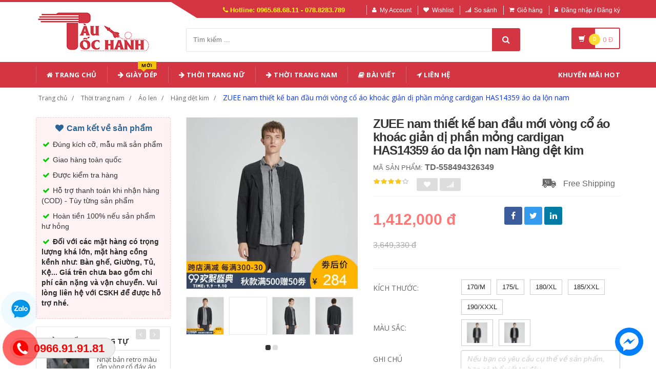

--- FILE ---
content_type: text/html; charset=UTF-8
request_url: https://www.tautochanh.com/san-pham/zuee-nam-thiet-ke-ban-dau-moi-vong-co-ao-khoac-gian-di-phan-mong-cardigan-has14359-ao-da-lon-nam.html
body_size: 36499
content:
<!DOCTYPE html PUBLIC "-//W3C//DTD XHTML 1.0 Transitional//EN" "http://www.w3.org/TR/xhtml1/DTD/xhtml1-transitional.dtd">
<!--[if IE 8]> <html lang="en" class="ie8"> <![endif]-->
<!--[if !IE]><!-->
<html lang="en" xmlns="http://www.w3.org/1999/xhtml">
<!--<![endif]-->
<head>
    <meta http-equiv="Content-Type" content="text/html; charset=utf-8" />

    <title>  ZUEE nam thiết kế ban đầu mới vòng cổ áo khoác giản dị phần mỏng cardigan HAS14359 áo da lộn nam | Tàu Tốc Hành |                 Giá Sỉ Lẻ Cạnh Tranh
                 </title>
    <meta content="width=device-width, initial-scale=1.0" name="viewport" />

                <meta name="description" content="ZUEE nam thiết kế ban đầu mới vòng cổ áo khoác giản dị phần mỏng cardigan HAS14359 áo da lộn nam"/>
        <meta name="keywords" content="ZUEE nam thiết kế ban đầu mới vòng cổ áo khoác giản dị phần mỏng cardigan HAS14359 áo da lộn nam, Thương Mại Điện Tử" />

    <meta content="https://www.tautochanh.com" name="author" />
    <meta name="csrf-token" content="bgIvpuh80Q6ESESAS00ay9NZkAx9IdzVCZYsqqaX" />
    <meta name="theme-color" content="#d33642"/>

            <link rel="shortcut icon" href="https://www.tautochanh.com/upload_file/settings/rRpjAfSoOBVTeOHB6ksJntB6BscQWFS8UR4xs2X5.png" />
    

    <!-- iOS Web App mode -->
    <meta name="apple-mobile-web-app-capable" content="yes"/>
    <link rel="apple-touch-icon" sizes="36x36" href="https://www.tautochanh.com/img/app-td-36p.png" />
    <link rel="apple-touch-icon" sizes="48x48" href="https://www.tautochanh.com/img/app-td-48p.png" />
    <link rel="apple-touch-icon" sizes="72x72" href="https://www.tautochanh.com/img/app-td-72p.png" />
    <link rel="apple-touch-icon" sizes="96x96" href="https://www.tautochanh.com/img/app-td-96p.png" />
    <link rel="apple-touch-icon" sizes="144x144" href="https://www.tautochanh.com/img/app-td-144p.png" />
    <link rel="apple-touch-icon" sizes="192x192" href="https://www.tautochanh.com/img/app-td-192p.png" />
    <!-- Android Web App mode -->
    <link rel="manifest" href="https://www.tautochanh.com/manifest.json" />
    <meta name="apple-mobile-web-app-status-bar-style" content="black" />


    <!-- Facebook -->
        <meta property="og:url" content="https://www.tautochanh.com/san-pham/zuee-nam-thiet-ke-ban-dau-moi-vong-co-ao-khoac-gian-di-phan-mong-cardigan-has14359-ao-da-lon-nam.html"/>
    <meta property="og:type" content="website"/>
    <meta property="og:title" content="ZUEE nam thiết kế ban đầu mới vòng cổ áo khoác giản dị phần mỏng cardigan HAS14359 áo da lộn nam"/>
            <meta property="og:description" content="ZUEE nam thiết kế ban đầu mới vòng cổ áo khoác giản dị phần mỏng cardigan HAS14359 áo da lộn nam"/>
    
            <meta property="og:image" content="https://img.alicdn.com/imgextra/i2/1821465360/TB1lbUxvUOWBKNjSZKzXXXfWFXa_!!0-item_pic.jpg_400x400.jpg_.webp"/>
    


    <!-- Bootstrap Core CSS -->
    <link rel="stylesheet" href="https://www.tautochanh.com/assets/css/bootstrap.min.css?v=1.2.2"/>

    <!-- Customizable CSS -->
    <link rel="stylesheet" href="https://www.tautochanh.com/assets/css/main.min.css?v=1.2.2" defer/>
    <link rel="stylesheet" href="https://www.tautochanh.com/assets/css/blue.min.css?v=1.2.2" defer/>
    <link rel="stylesheet" href="https://www.tautochanh.com/assets/css/owl.carousel.min.css" defer/>
    <link rel="stylesheet" href="https://www.tautochanh.com/assets/css/owl.transitions.min.css" defer/>
    <link rel="stylesheet" href="https://www.tautochanh.com/assets/css/animate.min.css" defer/>
    <link rel="stylesheet" href="https://www.tautochanh.com/assets/css/rateit.min.css" defer/>
    <link rel="stylesheet" href="https://www.tautochanh.com/assets/css/bootstrap-select.min.css"/>

    <!-- jquery notify toast -->
    <link rel="stylesheet" href="https://www.tautochanh.com/assets/notify/simply-toast.min.css" defer/>

    <!-- Icons/Glyphs -->
    <link rel="stylesheet" rel="preload" href="https://www.tautochanh.com/assets/css/font-awesome.min.css?v=1.2.2" defer/>

    <!-- Fonts -->
    <link href='https://fonts.googleapis.com/css?family=Roboto:300,400,500,700&display=swap' rel='stylesheet' as="font" />
    <link href='https://fonts.googleapis.com/css?family=Open+Sans:400,300,400italic,600,600italic,700,700italic,800&display=swap' rel='stylesheet' as="font" />
    <link href='https://fonts.googleapis.com/css?family=Montserrat:400,700&display=swap' rel='stylesheet' as="font"/>

    <!-- CSS Customization -->
    <link rel="stylesheet" href="https://www.tautochanh.com/assets/css/custom.css.php" defer/>
    
            <link rel="preload" as="image" href="https://img.alicdn.com/imgextra/i2/1821465360/TB1lbUxvUOWBKNjSZKzXXXfWFXa_!!0-item_pic.jpg_400x400.jpg_.webp">
    

    
    <link rel="stylesheet" href="https://www.tautochanh.com/assets/css/lightbox.min.css" defer/>
    <link rel="stylesheet" href="https://www.tautochanh.com/assets/css/scrollbar.min.css" defer/>

    
    <!-- JSON-LD markup generated by Google Structured Data Markup Helper. -->
    <script type="application/ld+json">
                {
                  "@context" : "http://schema.org",
                  "@type" : "Product",
                  "name" : "ZUEE nam thiết kế ban đầu mới vòng cổ áo khoác giản dị phần mỏng cardigan HAS14359 áo da lộn nam",
                  "brand" : {
                    "@type" : "Brand",
                    "name" : "Tàu Tốc hành",
                    "logo" : "https://www.tautochanh.com/upload_file/settings/5Y6rvH761vx9O9uQeNIgj5ydv3OlFJmCYTuq7p4z.webp"
                  },
                  "url": "https://www.tautochanh.com/san-pham/zuee-nam-thiet-ke-ban-dau-moi-vong-co-ao-khoac-gian-di-phan-mong-cardigan-has14359-ao-da-lon-nam.html",
                  "sku":"558494326349",
                  "mpn":"558494326349",
                  "description": "ZUEE nam thiết kế ban đầu mới vòng cổ áo khoác giản dị phần mỏng cardigan HAS14359 áo da lộn nam",
                  "image" : "https://img.alicdn.com/imgextra/i2/1821465360/TB1lbUxvUOWBKNjSZKzXXXfWFXa_!!0-item_pic.jpg_400x400.jpg_.webp",
                  "review": {
                    "@type": "Review",
                    "reviewRating": {
                      "@type": "Rating",
                      "ratingValue": "4",
                      "bestRating": "5"
                    },
                    "author": {
                      "@type": "Person",
                      "name": "Lý Thành Long"
                    }
                  },
                  "aggregateRating": {
                    "@type": "AggregateRating",
                    "ratingValue": "4.9",
                    "reviewCount": "90"
                  },
                  "offers" : {
                    "@type" : "Offer",
                    "url": "https://www.tautochanh.com/san-pham/zuee-nam-thiet-ke-ban-dau-moi-vong-co-ao-khoac-gian-di-phan-mong-cardigan-has14359-ao-da-lon-nam.html",
                    "priceCurrency": "VND",
                    "price" : "1412000",
                    "availability": "https://schema.org/InStock",
                    "priceValidUntil": "2020-12-12",
                    "itemCondition": "https://schema.org/NewCondition"
                  },
                  "sameAs": [
                    "https://www.facebook.com/tautochanh.shop",
                    "https://www.reddit.com/user/tautochanh",
                    "https://www.pinterest.com/tautochanhshop/",
                    "https://www.youtube.com/@Tautochanh68",
                    "https://www.instagram.com/tautochanh1991/"
                  ]

                }
    </script>


    <script type="application/ld+json">
{
  "@context": "https://schema.org",
  "@type": "BreadcrumbList",
  "itemListElement": [{
    "@type": "ListItem",
    "position": 1,
    "item": {
      "@id": "https://www.tautochanh.com",
      "name": "TauTocHanh.com"
    }
  },{
    "@type": "ListItem",
    "position": 2,
    "item": {
      "@id": "https://www.tautochanh.com/loai/thoi-trang-nam",
      "name": "Thời trang nam"
    }
  }
                          ,{
              "@type": "ListItem",
              "position": 3,
              "item": {
                "@id": "https://www.tautochanh.com/loai/thoi-trang-nam?cg=19",
        "name": "Áo len"
    }
  }
                  ,{
    "@type": "ListItem",
    "position": 4,
    "item": {
      "@id": "https://www.tautochanh.com/loai/thoi-trang-nam?cs=115",
      "name": "Hàng dệt kim"
    }
  }
    ,{
    "@type": "ListItem",
    "position": 5,
    "item": {
      "@id": "https://www.tautochanh.com/san-pham/zuee-nam-thiet-ke-ban-dau-moi-vong-co-ao-khoac-gian-di-phan-mong-cardigan-has14359-ao-da-lon-nam.html",
      "name": "ZUEE nam thiết kế ban đầu mới vòng cổ áo khoác giản dị phần mỏng cardigan HAS14359 áo da lộn nam"
    }
  }
  ]}
</script>


    <!--style>
        .statcounter{
            display: none;
        }
    </style-->

    <!-- Global site tag (gtag.js) - Google Analytics -->
    <script async src="https://www.googletagmanager.com/gtag/js?id=G-CG8TJG6RBK" type="bbc597c73eb7b3b6f52d51e0-text/javascript"></script>
    <script type="bbc597c73eb7b3b6f52d51e0-text/javascript">
        window.dataLayer = window.dataLayer || [];
        function gtag(){dataLayer.push(arguments);}
        gtag('js', new Date());

        gtag('config', 'G-CG8TJG6RBK');
    </script>

</head>
<body class="cnt-home">

<div class="wrapper">

    <!-- begin #sidebar -->
    <header class="header-style-1">
            <div class="top-bar animate-dropdown">
    <div class="container">
        <div class="header-top-inner">
            <div class="cnt-account">
                <ul class="list-unstyled">
                    <li class="header-hotline"><i class="icon fa fa-phone"></i> Hotline: 0965.68.68.11 - 078.8283.789</li>
                                            <li><a href="javascript:void(0)" onclick="if (!window.__cfRLUnblockHandlers) return false; $('#loginModal').modal('show');" data-cf-modified-bbc597c73eb7b3b6f52d51e0-=""><i class="icon fa fa-user"></i>My Account</a></li>
                        <li><a href="javascript:void(0)" onclick="if (!window.__cfRLUnblockHandlers) return false; $('#loginModal').modal('show');" data-cf-modified-bbc597c73eb7b3b6f52d51e0-=""><i class="icon fa fa-heart"></i>Wishlist</a></li>
                    
                    <li><a href="/so-sanh"><i class="icon fa fa-signal"></i>So sánh</a></li>
                    <li><a href="/gio-hang"><i class="icon fa fa-shopping-cart"></i>Giỏ hàng</a></li>
                    <li>
                                                    <a href="/login"><i class="icon fa fa-lock"></i>Đăng nhập / Đăng ký</a>
                                            </li>
                </ul>
            </div>

            
                
                    
                        
                                    
                        
                            
                            
                            
                        
                    

                    
                        
                                    
                        
                            
                            
                            
                        
                    
                
            

            <div class="clearfix"></div>
        </div><!-- /.header-top-inner -->
    </div><!-- /.container -->
</div><!-- /.header-top -->

        <div class="main-header">
            <div class="container">
                <div class="row">
                    <div class="col-xs-12 col-sm-12 col-md-3 logo-holder">
                        <!-- ============================================================= LOGO ============================================================= -->
                        <div class="logo">
                            <a href="https://www.tautochanh.com" aria-label="Tàu Tốc Hành - Sàn Thương Mại Điện Tử">
                                                                    <img src="https://www.tautochanh.com/upload_file/settings/5Y6rvH761vx9O9uQeNIgj5ydv3OlFJmCYTuq7p4z.webp" alt="Tàu Tốc Hành - Sàn Thương Mại Điện Tử">
                                                            </a>
                        </div><!-- /.logo -->
                        <!-- ============================================================= LOGO : END ============================================================= -->
                    </div><!-- /.logo-holder -->

                    <div class="col-xs-12 col-sm-12 col-md-7 top-search-holder">

                        <div class="search-area">
                            <form method="get" id="search_results_frm" action="https://www.google.com/cse" target="_blank">
                                <input type="hidden" name="cx" value="007158382050361823419:x_ofzxjwhbm">
                                <input type="hidden" name="ie" value="UTF-8">
                                <input type="text" name="q" class="search-field" placeholder="Tìm kiếm ..." value="" >
                                <a class="search-button" href="javascript:;" onClick="if (!window.__cfRLUnblockHandlers) return false; $('#search_results_frm').submit()" aria-label="Tìm Kiếm" data-cf-modified-bbc597c73eb7b3b6f52d51e0-=""></a>
                            </form>
                        </div>

                        <!--
                            <div>
                                <script>
								  (function() {
								    var cx = '007158382050361823419:x_ofzxjwhbm';
								    var gcse = document.createElement('script');
								    gcse.type = 'text/javascript';
								    gcse.async = true;
								    gcse.src = 'https://cse.google.com/cse.js?cx=' + cx;
								    var s = document.getElementsByTagName('script')[0];
								    s.parentNode.insertBefore(gcse, s);
								  })();
								</script>
								<gcse:search></gcse:search>
                                </div>
                        -->

                        <!-- ============================================================= SEARCH AREA =============================================================
                        <div class="search-area">
                            <form method="POST" action="https://www.tautochanh.com/tim-kiem" accept-charset="UTF-8" id="search_results_frm"><input name="_token" type="hidden" value="bgIvpuh80Q6ESESAS00ay9NZkAx9IdzVCZYsqqaX">
                            <div class="control-group">
                                                                    <ul class="categories-filter animate-dropdown">
                                        <li class="dropdown">

                                            <a class="dropdown-toggle" data-toggle="dropdown" href="category.html">Loại sản phẩm
                                                <b class="caret"></b></a>

                                            <ul class="dropdown-menu" role="menu">
                                                <li class="menu-header">Chọn</li>
                                                                                                                                                                                                            <li role="presentation"><a role="menuitem" tabindex="-1"
                                                                                   href="https://www.tautochanh.com/loai/op-lung-dien-thoai">- Ốp Lưng Điện Thoại</a></li>
                                                                                                            <li role="presentation"><a role="menuitem" tabindex="-1"
                                                                                   href="https://www.tautochanh.com/loai/vi-da">- Ví Da</a></li>
                                                                                                            <li role="presentation"><a role="menuitem" tabindex="-1"
                                                                                   href="https://www.tautochanh.com/loai/tui-nu">- Túi Nữ</a></li>
                                                                                                            <li role="presentation"><a role="menuitem" tabindex="-1"
                                                                                   href="https://www.tautochanh.com/loai/dam-tre-em">- Đầm Trẻ Em</a></li>
                                                                                                            <li role="presentation"><a role="menuitem" tabindex="-1"
                                                                                   href="https://www.tautochanh.com/loai/giay">- Giày</a></li>
                                                                                                            <li role="presentation"><a role="menuitem" tabindex="-1"
                                                                                   href="https://www.tautochanh.com/loai/balo">- Balo</a></li>
                                                                                                            <li role="presentation"><a role="menuitem" tabindex="-1"
                                                                                   href="https://www.tautochanh.com/loai/do-choi">- Đồ chơi</a></li>
                                                                                                            <li role="presentation"><a role="menuitem" tabindex="-1"
                                                                                   href="https://www.tautochanh.com/loai/thoi-trang-nu">- Thời trang nữ</a></li>
                                                                                                            <li role="presentation"><a role="menuitem" tabindex="-1"
                                                                                   href="https://www.tautochanh.com/loai/thoi-trang-nam">- Thời trang nam</a></li>
                                                                                                            <li role="presentation"><a role="menuitem" tabindex="-1"
                                                                                   href="https://www.tautochanh.com/loai/do-lot-tracksuit">- Đồ lót/Tracksuit</a></li>
                                                                                                            <li role="presentation"><a role="menuitem" tabindex="-1"
                                                                                   href="https://www.tautochanh.com/loai/do-choi-tre-em-tre-so-sinh">- Đồ chơi/Trẻ em/Trẻ sơ sinh</a></li>
                                                                                                            <li role="presentation"><a role="menuitem" tabindex="-1"
                                                                                   href="https://www.tautochanh.com/loai/giay-dep-tui-xach-mat-kinh">- Giày dép/Túi xách/Mắt kính</a></li>
                                                                                                            <li role="presentation"><a role="menuitem" tabindex="-1"
                                                                                   href="https://www.tautochanh.com/loai/lam-dep-cham-soc-da-suc-khoe">- Làm đẹp/ Chăm sóc da/ Sức khỏe</a></li>
                                                                                                            <li role="presentation"><a role="menuitem" tabindex="-1"
                                                                                   href="https://www.tautochanh.com/loai/the-thao-dung-cu">- Thể thao/ Dụng cụ</a></li>
                                                                                                            <li role="presentation"><a role="menuitem" tabindex="-1"
                                                                                   href="https://www.tautochanh.com/loai/ky-thuat-so-dien-thoai-may-tinh-bang">- Kỹ thuật số/ Điện thoại/ Máy tính bảng</a></li>
                                                                                                            <li role="presentation"><a role="menuitem" tabindex="-1"
                                                                                   href="https://www.tautochanh.com/loai/do-noi-that">- Đồ nội thất</a></li>
                                                                                                            <li role="presentation"><a role="menuitem" tabindex="-1"
                                                                                   href="https://www.tautochanh.com/loai/o-to-xe-may">- Ô tô/ Xe máy</a></li>
                                                                                                            <li role="presentation"><a role="menuitem" tabindex="-1"
                                                                                   href="https://www.tautochanh.com/loai/game-animation">- Game/ Animation</a></li>
                                                                                                            <li role="presentation"><a role="menuitem" tabindex="-1"
                                                                                   href="https://www.tautochanh.com/loai/thiet-bi-cho-thu-cung">- Thiết bị cho thú cưng</a></li>
                                                                                                            <li role="presentation"><a role="menuitem" tabindex="-1"
                                                                                   href="https://www.tautochanh.com/loai/thiet-bi-do-dung-van-phong">- Thiết bị/ đồ dùng văn phòng</a></li>
                                                                                                            <li role="presentation"><a role="menuitem" tabindex="-1"
                                                                                   href="https://www.tautochanh.com/loai/suc-khoe-va-lam-dep">- Sức khỏe và Làm đẹp</a></li>
                                                                                                            <li role="presentation"><a role="menuitem" tabindex="-1"
                                                                                   href="https://www.tautochanh.com/loai/giay-dep-y-te">- Giày Dép Y Tế Bệnh Viện Phòng Khám, Dép Y Khoa</a></li>
                                                                                                            <li role="presentation"><a role="menuitem" tabindex="-1"
                                                                                   href="https://www.tautochanh.com/loai/do-trang-tri-sang-tao">- Đồ Trang Trí Sáng Tạo</a></li>
                                                                                                            <li role="presentation"><a role="menuitem" tabindex="-1"
                                                                                   href="https://www.tautochanh.com/loai/trang-phuc-cosplay">- Trang phục cosplay</a></li>
                                                                                                    
                                            </ul>
                                        </li>
                                    </ul>
                                
                                <input class="search-field" name="search_key" placeholder="Tìm kiếm ..." value="" />

                                <a class="search-button" href="javascript:;" onClick="$('#search_results_frm').submit()"></a>

                            </div>
                            </form>
                        </div>
                        <!-- ============================================================= SEARCH AREA : END ============================================================= -->
                    </div><!-- /.top-search-holder -->

                                            <div class="col-xs-12 col-sm-12 col-md-2 animate-dropdown top-cart-row">
                            <!-- ============================================================= SHOPPING CART DROPDOWN ============================================================= -->

                            <div class="dropdown dropdown-cart">
                                <a href="#" class="dropdown-toggle lnk-cart" data-toggle="dropdown">
                                    <div class="items-cart-inner">
                                        <div class="basket">
                                            <i class="glyphicon glyphicon-shopping-cart"></i>
                                        </div>
                                        <div class="basket-item-count"><span class="count">0</span></div>
                                        <div class="total-price-basket">
                                            
                                            <span class="total-price">
                                                <span class="value">0</span>&nbsp;<span class="sign">đ</span>
                                            </span>
                                        </div>


                                    </div>
                                </a>
                                <ul class="dropdown-menu">
                                    <li>
                                        
                                        <div class="clearfix cart-total">
                                            <div class="pull-right">

                                                <span class="text">Tổng tiền :</span><span class='price'>0</span>

                                            </div>
                                            <div class="clearfix"></div>

                                            <a href="/gio-hang"
                                               class="btn btn-upper btn-primary btn-block m-t-20 color-white">Giỏ hàng</a>
                                        </div>


                                    </li>
                                </ul>
                            </div>

                            <!-- ============================================================= SHOPPING CART DROPDOWN : END============================================================= -->
                        </div><!-- /.top-cart-row -->
                    
                </div><!-- /.row -->
            </div><!-- /.container -->
        </div>

        <!-- ============================================== NAVBAR ============================================== -->
<div class="header-nav animate-dropdown">
    <div class="container">
        <div class="yamm navbar navbar-default" role="navigation">
            <div class="navbar-header">
                <button data-target="#mc-horizontal-menu-collapse" data-toggle="collapse"
                        class="navbar-toggle collapsed" type="button">
                    <span class="sr-only">Toggle navigation</span>
                    <span class="icon-bar"></span>
                    <span class="icon-bar"></span>
                    <span class="icon-bar"></span>
                </button>


                
            </div>
            <div class="nav-bg-class">
                <div class="navbar-collapse collapse" id="mc-horizontal-menu-collapse">
                    <div class="nav-outer">
                        <ul class="nav navbar-nav">

                            <li class='dropdown '><a href="https://www.tautochanh.com" class="dropdown-toggle"><i class="icon fa fa-home"></i> Trang chủ</a></li><li class='dropdown '><a href="https://www.tautochanh.com/loai/giay-dep-y-te" class="dropdown-toggle"><i class="icon fa fa-arrow-right"></i> Giày Dép<span class="menu-label new-menu hidden-xs">Mới</span></a></li><li class="dropdown yamm mega-menu "><a href="https://www.tautochanh.com/loai/thoi-trang-nu" data-hover="dropdown" class="dropdown-toggle" data-toggle="dropdown"><i class="icon fa fa-arrow-right"></i> Thời Trang Nữ</a>  <ul class="dropdown-menu container">      <li><div class="yamm-content "> <div class="row"><div class="col-xs-12 col-sm-6 col-md-2 col-menu"><h2 class="title">Dresses</h2><ul class="links"><li><a href="https://www.tautochanh.com/loai/thoi-trang-nu?cs=1">Hot items</a></li><li><a href="https://www.tautochanh.com/loai/thoi-trang-nu?cs=2">Dresses </a></li><li><a href="https://www.tautochanh.com/loai/thoi-trang-nu?cs=3">Skirts </a></li><li><a href="https://www.tautochanh.com/loai/thoi-trang-nu?cs=4">A-Line Skirts </a></li><li><a href="https://www.tautochanh.com/loai/thoi-trang-nu?cs=5">High Waist Skirts </a></li><li><a href="https://www.tautochanh.com/loai/thoi-trang-nu?cs=6">Long Dresses </a></li></ul></div><div class="col-xs-12 col-sm-6 col-md-2 col-menu"><h2 class="title">Tops</h2><ul class="links"><li><a href="https://www.tautochanh.com/loai/thoi-trang-nu?cs=7">Shirts</a></li><li><a href="https://www.tautochanh.com/loai/thoi-trang-nu?cs=8">T-Shirts</a></li><li><a href="https://www.tautochanh.com/loai/thoi-trang-nu?cs=9">Long-Sleeved Shirts</a></li><li><a href="https://www.tautochanh.com/loai/thoi-trang-nu?cs=10">Lace Chiffon Shirts</a></li><li><a href="https://www.tautochanh.com/loai/thoi-trang-nu?cs=11">Camisoles</a></li><li><a href="https://www.tautochanh.com/loai/thoi-trang-nu?cs=12">Tank Tops</a></li></ul></div><div class="col-xs-12 col-sm-6 col-md-2 col-menu"><h2 class="title">Pants</h2><ul class="links"><li><a href="https://www.tautochanh.com/loai/thoi-trang-nu?cs=19">Jeans</a></li><li><a href="https://www.tautochanh.com/loai/thoi-trang-nu?cs=20">Casual Pants</a></li><li><a href="https://www.tautochanh.com/loai/thoi-trang-nu?cs=21">Shorts</a></li><li><a href="https://www.tautochanh.com/loai/thoi-trang-nu?cs=22">Harem Pants</a></li><li><a href="https://www.tautochanh.com/loai/thoi-trang-nu?cs=23">Boot cuts</a></li></ul></div><div class="col-xs-12 col-sm-6 col-md-2 col-menu"><h2 class="title">Hots</h2><ul class="links"><li><a href="https://www.tautochanh.com/loai/thoi-trang-nu?cs=36">Mother's Clothing</a></li><li><a href="https://www.tautochanh.com/loai/thoi-trang-nu?cs=37">Plus Size Clothes</a></li></ul></div><div class="col-xs-12 col-sm-6 col-md-4 col-menu banner-image"><img class="img-responsive" src="https://img.alicdn.com/imgextra/i4/TB1RCKuRFXXXXaRXFXXXXXXXXXX_!!0-item_pic.jpg_400x400.jpg" loading="lazy" alt="Tàu Tốc Hành - Thời trang nữ"></div></div></div></li></ul></li><li class="dropdown yamm mega-menu "><a href="https://www.tautochanh.com/loai/thoi-trang-nam" data-hover="dropdown" class="dropdown-toggle" data-toggle="dropdown"><i class="icon fa fa-arrow-right"></i> Thời Trang Nam</a>  <ul class="dropdown-menu container">      <li><div class="yamm-content "> <div class="row"><div class="col-xs-12 col-sm-6 col-md-2 col-menu"><h2 class="title">Áo phông</h2><ul class="links"><li><a href="https://www.tautochanh.com/loai/thoi-trang-nam?cs=99">Áo phông ngắn </a></li><li><a href="https://www.tautochanh.com/loai/thoi-trang-nam?cs=100">Áo phông dài </a></li><li><a href="https://www.tautochanh.com/loai/thoi-trang-nam?cs=101">Polo </a></li><li><a href="https://www.tautochanh.com/loai/thoi-trang-nam?cs=102">Áo </a></li><li><a href="https://www.tautochanh.com/loai/thoi-trang-nam?cs=103">Lót </a></li><li><a href="https://www.tautochanh.com/loai/thoi-trang-nam?cs=105">Áo vest cotton </a></li></ul></div><div class="col-xs-12 col-sm-6 col-md-2 col-menu"><h2 class="title">Áo khoác</h2><ul class="links"><li><a href="https://www.tautochanh.com/loai/thoi-trang-nam?cs=107">Áo khoác</a></li><li><a href="https://www.tautochanh.com/loai/thoi-trang-nam?cs=108">Áo len</a></li><li><a href="https://www.tautochanh.com/loai/thoi-trang-nam?cs=109">Suit phù hợp</a></li><li><a href="https://www.tautochanh.com/loai/thoi-trang-nam?cs=110">Áo gió</a></li><li><a href="https://www.tautochanh.com/loai/thoi-trang-nam?cs=112">Áo khoác đôi</a></li><li><a href="https://www.tautochanh.com/loai/thoi-trang-nam?cs=114">Cực lớn</a></li></ul></div><div class="col-xs-12 col-sm-6 col-md-2 col-menu"><h2 class="title">Quần dài</h2><ul class="links"><li><a href="https://www.tautochanh.com/loai/thoi-trang-nam?cs=123">Quần tây thường</a></li><li><a href="https://www.tautochanh.com/loai/thoi-trang-nam?cs=124">Quần Jogger</a></li><li><a href="https://www.tautochanh.com/loai/thoi-trang-nam?cs=125">Quần Jean</a></li><li><a href="https://www.tautochanh.com/loai/thoi-trang-nam?cs=126">Quần short</a></li><li><a href="https://www.tautochanh.com/loai/thoi-trang-nam?cs=132">Quần công sở</a></li></ul></div><div class="col-xs-12 col-sm-6 col-md-2 col-menu"><h2 class="title">Hots</h2><ul class="links"><li><a href="https://www.tautochanh.com/loai/thoi-trang-nam?cs=139">Đồ đôi</a></li><li><a href="https://www.tautochanh.com/loai/thoi-trang-nam?cs=137">Quần áo lông thú</a></li><li><a href="https://www.tautochanh.com/loai/thoi-trang-nam?cs=38">Quần da</a></li><li><a href="https://www.tautochanh.com/loai/thoi-trang-nam?cs=140">Áo vest cotton</a></li></ul></div><div class="col-xs-12 col-sm-6 col-md-4 col-menu banner-image"><img class="img-responsive" src="https://img.alicdn.com/imgextra/i3/381731325/TB2tQEtlNuTBuNkHFNRXXc9qpXa_!!381731325-0-item_pic.jpg_400x400.jpg" loading="lazy" alt="Tàu Tốc Hành - Thời trang nam"></div></div></div></li></ul></li><li class='dropdown '><a href="https://www.tautochanh.com/blogs/bai-viet" class="dropdown-toggle"><i class="icon fa fa-book"></i> Bài viết</a></li><li class='dropdown '><a href="https://www.tautochanh.com/lien-he" class="dropdown-toggle"><i class="icon fa fa-location-arrow"></i> Liên hệ</a></li>
                            

                            <li class="dropdown  navbar-right special-menu">
                                <a href="https://www.tautochanh.com/khuyen-mai">Khuyến mãi HOT</a>
                            </li>
                        </ul><!-- /.navbar-nav -->
                        <div class="clearfix"></div>


                    </div><!-- /.nav-outer -->
                </div><!-- /.navbar-collapse -->



            </div><!-- /.nav-bg-class -->
        </div><!-- /.navbar-default -->
    </div><!-- /.container-class -->

</div><!-- /.header-nav -->
<!-- ============================================== NAVBAR : END ============================================== -->


    


</header>
<script type="bbc597c73eb7b3b6f52d51e0-text/javascript">
    function remove_cart_item(item_id){
        $("#remove_item_id").val(item_id);
        $("#header_shopping_cart").submit();
    }

</script>
    <!-- end #sidebar -->

    <!-- begin #content -->
    <div class="page-body">
    
    <div class="breadcrumb">
        <div class="container">
            <div class="breadcrumb-inner">
                <ul class="list-inline list-unstyled">
                    <li><a href="https://www.tautochanh.com">Trang chủ</a></li>
                    <li><a href="https://www.tautochanh.com/loai/thoi-trang-nam">Thời trang nam</a></li>
                                            <li><a href="https://www.tautochanh.com/loai/thoi-trang-nam?cg=19">Áo len</a></li>
                                                                <li><a href="https://www.tautochanh.com/loai/thoi-trang-nam?cs=115">Hàng dệt kim</a></li>
                                                                <li class='active'><a href="https://www.tautochanh.com/san-pham/zuee-nam-thiet-ke-ban-dau-moi-vong-co-ao-khoac-gian-di-phan-mong-cardigan-has14359-ao-da-lon-nam.html">ZUEE nam thiết kế ban đầu mới vòng cổ áo khoác giản dị phần mỏng cardigan HAS14359 áo da lộn nam</a></li>
                                    </ul>
            </div><!-- /.breadcrumb-inner -->
        </div><!-- /.container -->
    </div><!-- /.breadcrumb -->

    <div id="product_detail_page" class="body-content outer-top-xs">
        <div class='container'>
            <div class='row single-product'>


                
                                    <div class='col-md-3 sidebar'>
                    <div class="sidebar-module-container">

                        <div class=" commitment-content">
                            <div class="commitment-title"><i class="icon fa fa-heart fa-fw"></i> Cam kết về sản phẩm</div>
                            <p><i class="icon fa fa-check fa-fw"></i> Đúng kích cỡ, mẫu mã sản phẩm</p>
                            <p><i class="icon fa fa-check fa-fw"></i> Giao hàng toàn quốc</p>
                            <p><i class="icon fa fa-check fa-fw"></i> Được kiểm tra hàng</p>
                            <p><i class="icon fa fa-check fa-fw"></i> Hỗ trợ thanh toán khi nhận hàng (COD) - Tùy từng sản phẩm</p>
                            <p><i class="icon fa fa-check fa-fw"></i> Hoàn tiền 100% nếu sản phẩm hư hỏng</p>
                            <p class="note"><i class="icon fa fa-check fa-fw"></i> Đối với các mặt hàng có trọng lượng khá lớn, mặt hàng cồng kềnh như: Bàn ghế, Giường, Tủ, Kệ... Giá trên chưa bao gồm chi phí cân nặng và vận chuyển. Vui lòng liên hệ với CSKH để được hỗ trợ nhé.</p>
                        </div>

                        <div class="sidebar-widget outer-bottom-small wow fadeInUp">
                            <h3 class="section-title">Sản phẩm tương tự</h3>
                            <div class="sidebar-widget-body outer-top-xs">
                                <div class="owl-carousel sidebar-carousel special-offer custom-carousel owl-theme outer-top-xs">
                                                                                                            <div class="item">
                                        <div class="products special-product">
                                            
                                            <div class="product prod-detail-reference">
                                                <div class="product-micro">
                                                    <div class="row product-micro-row">
                                                        <div class="col col-xs-5">
                                                            <div class="product-image">
                                                                <div class="image">
                                                                    <a href="https://www.tautochanh.com/san-pham/nhat-ban-retro-mau-ran-vong-co-day-ao-so-mi-xu-huong-mui-xe-ao-len-long-nam-han-quoc-phien-ban-cua-ao-len-mua-thu-va-mua-dong-ao-len-shop-quan-ao-nam.html" title="Nhật bản retro màu rắn vòng cổ đáy áo sơ mi xu hướng mui xe áo len lỏng nam Hàn Quốc phiên bản của áo len mùa thu và mùa đông áo len shop quần áo nam" class="link-image">
                                                                                                                                                    <img src="https://gd4.alicdn.com/imgextra/i2/862068270/TB2t1d3dj3z9KJjy0FmXXXiwXXa_!!862068270.jpg_90x90.jpg_.webp" alt="Nhật bản retro màu rắn vòng cổ đáy áo sơ mi xu hướng mui xe áo len lỏng nam Hàn Quốc phiên bản của áo len mùa thu và mùa đông áo len shop quần áo nam" width="90" height="90"  />
                                                                                                                                            </a>
                                                                </div><!-- /.image -->


                                                            </div><!-- /.product-image -->
                                                        </div><!-- /.col -->
                                                        <div class="col col-xs-7">
                                                            <div class="product-info">
                                                                <h3 class="name"><a href="https://www.tautochanh.com/san-pham/nhat-ban-retro-mau-ran-vong-co-day-ao-so-mi-xu-huong-mui-xe-ao-len-long-nam-han-quoc-phien-ban-cua-ao-len-mua-thu-va-mua-dong-ao-len-shop-quan-ao-nam.html" title="Nhật bản retro màu rắn vòng cổ đáy áo sơ mi xu hướng mui xe áo len lỏng nam Hàn Quốc phiên bản của áo len mùa thu và mùa đông áo len shop quần áo nam" class="link-image">Nhật bản retro màu rắn vòng cổ đáy áo sơ mi xu hướng mui xe áo len lỏng nam Hàn Quốc phiên bản của áo len mùa thu và mùa đông áo len shop quần áo nam</a></h3>
                                                                
                                                                <div class="product-price">
                                                                    <span class="price">473,000</span>

                                                                    <span class="price-before-discount">542,960</span>
                                                                </div><!-- /.product-price -->

                                                            </div>
                                                        </div><!-- /.col -->
                                                    </div><!-- /.product-micro-row -->
                                                </div><!-- /.product-micro -->

                                            </div>

                                            
                                                                        
                                            <div class="product prod-detail-reference">
                                                <div class="product-micro">
                                                    <div class="row product-micro-row">
                                                        <div class="col col-xs-5">
                                                            <div class="product-image">
                                                                <div class="image">
                                                                    <a href="https://www.tautochanh.com/san-pham/g-nam-mua-xuan-va-mua-he-nguoi-dan-ong-moi-cua-bong-gian-di-ao-len-ngan-tay-cardigan-ao-khoac-mong-quan-jogger-nam.html" title="瑕疵 G + nam mùa xuân và mùa hè người đàn ông mới của bông giản dị áo len ngắn tay cardigan áo khoác mỏng quần jogger nam" class="link-image">
                                                                                                                                                    <img src="https://gd2.alicdn.com/imgextra/i4/259296336/TB2zE.fwf5TBuNjSspmXXaDRVXa_!!259296336.jpg_90x90.jpg_.webp" alt="瑕疵 G + nam mùa xuân và mùa hè người đàn ông mới của bông giản dị áo len ngắn tay cardigan áo khoác mỏng quần jogger nam" width="90" height="90"  />
                                                                                                                                            </a>
                                                                </div><!-- /.image -->


                                                            </div><!-- /.product-image -->
                                                        </div><!-- /.col -->
                                                        <div class="col col-xs-7">
                                                            <div class="product-info">
                                                                <h3 class="name"><a href="https://www.tautochanh.com/san-pham/g-nam-mua-xuan-va-mua-he-nguoi-dan-ong-moi-cua-bong-gian-di-ao-len-ngan-tay-cardigan-ao-khoac-mong-quan-jogger-nam.html" title="瑕疵 G + nam mùa xuân và mùa hè người đàn ông mới của bông giản dị áo len ngắn tay cardigan áo khoác mỏng quần jogger nam" class="link-image">瑕疵 G + nam mùa xuân và mùa hè người đàn ông mới của bông giản dị áo len ngắn tay cardigan áo khoác mỏng quần jogger nam</a></h3>
                                                                
                                                                <div class="product-price">
                                                                    <span class="price">151,000</span>

                                                                    <span class="price-before-discount">236,060</span>
                                                                </div><!-- /.product-price -->

                                                            </div>
                                                        </div><!-- /.col -->
                                                    </div><!-- /.product-micro-row -->
                                                </div><!-- /.product-micro -->

                                            </div>

                                            
                                                                        
                                            <div class="product prod-detail-reference">
                                                <div class="product-micro">
                                                    <div class="row product-micro-row">
                                                        <div class="col col-xs-5">
                                                            <div class="product-image">
                                                                <div class="image">
                                                                    <a href="https://www.tautochanh.com/san-pham/carbine-mua-thu-va-mua-dong-nam-ao-len-ca-tinh-tuong-phan-mau-soc-vong-co-dai-tay-dan-ao-len-b-quan-jogger-nam.html" title="Carbine mùa thu và mùa đông nam áo len cá tính tương phản màu sọc vòng cổ dài tay đan áo len B quần jogger nam" class="link-image">
                                                                                                                                                    <img src="https://img.alicdn.com/imgextra/i1/362925212/TB1wajPrh3IL1JjSZPfXXcrUVXa_!!0-item_pic.jpg_90x90.jpg_.webp" alt="Carbine mùa thu và mùa đông nam áo len cá tính tương phản màu sọc vòng cổ dài tay đan áo len B quần jogger nam" width="90" height="90"  />
                                                                                                                                            </a>
                                                                </div><!-- /.image -->


                                                            </div><!-- /.product-image -->
                                                        </div><!-- /.col -->
                                                        <div class="col col-xs-7">
                                                            <div class="product-info">
                                                                <h3 class="name"><a href="https://www.tautochanh.com/san-pham/carbine-mua-thu-va-mua-dong-nam-ao-len-ca-tinh-tuong-phan-mau-soc-vong-co-dai-tay-dan-ao-len-b-quan-jogger-nam.html" title="Carbine mùa thu và mùa đông nam áo len cá tính tương phản màu sọc vòng cổ dài tay đan áo len B quần jogger nam" class="link-image">Carbine mùa thu và mùa đông nam áo len cá tính tương phản màu sọc vòng cổ dài tay đan áo len B quần jogger nam</a></h3>
                                                                
                                                                <div class="product-price">
                                                                    <span class="price">1,024,000</span>

                                                                    <span class="price-before-discount">2,371,530</span>
                                                                </div><!-- /.product-price -->

                                                            </div>
                                                        </div><!-- /.col -->
                                                    </div><!-- /.product-micro-row -->
                                                </div><!-- /.product-micro -->

                                            </div>

                                            
                                                                        
                                            <div class="product prod-detail-reference">
                                                <div class="product-micro">
                                                    <div class="row product-micro-row">
                                                        <div class="col col-xs-5">
                                                            <div class="product-image">
                                                                <div class="image">
                                                                    <a href="https://www.tautochanh.com/san-pham/panmax-tide-thuong-hieu-lon-kich-thuoc-cua-nam-gioi-quan-thuy-trieu-ao-len-gian-di-cong-voi-phan-bon-de-tang-kich-thuoc-lon-cua-nam-gioi-cardigan-ao-len-ao-len-nam-hang-hieu.html" title="PANMAX tide thương hiệu lớn kích thước của nam giới quần thủy triều áo len giản dị cộng với phân bón để tăng kích thước lớn của nam giới cardigan áo len áo len nam hàng hiệu	" class="link-image">
                                                                                                                                                    <img src="https://img.alicdn.com/imgextra/i1/1124599300/O1CN012IZRrn0CPwMZJiK_!!1124599300.jpg_90x90.jpg_.webp" alt="PANMAX tide thương hiệu lớn kích thước của nam giới quần thủy triều áo len giản dị cộng với phân bón để tăng kích thước lớn của nam giới cardigan áo len áo len nam hàng hiệu	" width="90" height="90"  />
                                                                                                                                            </a>
                                                                </div><!-- /.image -->


                                                            </div><!-- /.product-image -->
                                                        </div><!-- /.col -->
                                                        <div class="col col-xs-7">
                                                            <div class="product-info">
                                                                <h3 class="name"><a href="https://www.tautochanh.com/san-pham/panmax-tide-thuong-hieu-lon-kich-thuoc-cua-nam-gioi-quan-thuy-trieu-ao-len-gian-di-cong-voi-phan-bon-de-tang-kich-thuoc-lon-cua-nam-gioi-cardigan-ao-len-ao-len-nam-hang-hieu.html" title="PANMAX tide thương hiệu lớn kích thước của nam giới quần thủy triều áo len giản dị cộng với phân bón để tăng kích thước lớn của nam giới cardigan áo len áo len nam hàng hiệu	" class="link-image">PANMAX tide thương hiệu lớn kích thước của nam giới quần thủy triều áo len giản dị cộng với phân bón để tăng kích thước lớn của nam giới cardigan áo len áo len nam hàng hiệu	</a></h3>
                                                                
                                                                <div class="product-price">
                                                                    <span class="price">683,000</span>

                                                                    <span class="price-before-discount">786,830</span>
                                                                </div><!-- /.product-price -->

                                                            </div>
                                                        </div><!-- /.col -->
                                                    </div><!-- /.product-micro-row -->
                                                </div><!-- /.product-micro -->

                                            </div>

                                            
                                                                        
                                            <div class="product prod-detail-reference">
                                                <div class="product-micro">
                                                    <div class="row product-micro-row">
                                                        <div class="col col-xs-5">
                                                            <div class="product-image">
                                                                <div class="image">
                                                                    <a href="https://www.tautochanh.com/san-pham/bay-con-soi-ngan-tay-ao-so-mi-nam-vong-co-theu-bong-gian-di-dan-t-shirt-nam-2018-mua-he-phong-cach-moi-shop-quan-ao-nam.html" title="Bảy con sói ngắn tay áo sơ mi nam vòng cổ thêu bông giản dị đan t-shirt nam 2018 mùa hè phong cách mới shop quần áo nam" class="link-image">
                                                                                                                                                    <img src="https://gd3.alicdn.com/imgextra/i2/0/TB11XCpvyAnBKNjSZFvXXaTKXXa_!!0-item_pic.jpg_90x90.jpg_.webp" alt="Bảy con sói ngắn tay áo sơ mi nam vòng cổ thêu bông giản dị đan t-shirt nam 2018 mùa hè phong cách mới shop quần áo nam" width="90" height="90"  />
                                                                                                                                            </a>
                                                                </div><!-- /.image -->


                                                            </div><!-- /.product-image -->
                                                        </div><!-- /.col -->
                                                        <div class="col col-xs-7">
                                                            <div class="product-info">
                                                                <h3 class="name"><a href="https://www.tautochanh.com/san-pham/bay-con-soi-ngan-tay-ao-so-mi-nam-vong-co-theu-bong-gian-di-dan-t-shirt-nam-2018-mua-he-phong-cach-moi-shop-quan-ao-nam.html" title="Bảy con sói ngắn tay áo sơ mi nam vòng cổ thêu bông giản dị đan t-shirt nam 2018 mùa hè phong cách mới shop quần áo nam" class="link-image">Bảy con sói ngắn tay áo sơ mi nam vòng cổ thêu bông giản dị đan t-shirt nam 2018 mùa hè phong cách mới shop quần áo nam</a></h3>
                                                                
                                                                <div class="product-price">
                                                                    <span class="price">1,080,000</span>

                                                                    <span class="price-before-discount">2,518,330</span>
                                                                </div><!-- /.product-price -->

                                                            </div>
                                                        </div><!-- /.col -->
                                                    </div><!-- /.product-micro-row -->
                                                </div><!-- /.product-micro -->

                                            </div>

                                            
                                                                        
                                            <div class="product prod-detail-reference">
                                                <div class="product-micro">
                                                    <div class="row product-micro-row">
                                                        <div class="col col-xs-5">
                                                            <div class="product-image">
                                                                <div class="image">
                                                                    <a href="https://www.tautochanh.com/san-pham/mua-he-vong-co-ngan-tay-ao-thanh-nien-bang-lua-soc-t-shirt-nam-knit-day-ao-so-mi-ao-len-han-quoc-quan-ao-nam-trieu-blazer-nam.html" title="Mùa hè vòng cổ ngắn tay áo thanh niên băng lụa sọc t-shirt nam knit đáy áo sơ mi áo len Hàn Quốc quần áo nam triều blazer nam" class="link-image">
                                                                                                                                                    <img src="https://gd2.alicdn.com/imgextra/i1/TB1lHySl79WBuNjSspeYXGz5VXa_M2.SS2_90x90.jpg_.webp" alt="Mùa hè vòng cổ ngắn tay áo thanh niên băng lụa sọc t-shirt nam knit đáy áo sơ mi áo len Hàn Quốc quần áo nam triều blazer nam" width="90" height="90"  />
                                                                                                                                            </a>
                                                                </div><!-- /.image -->


                                                            </div><!-- /.product-image -->
                                                        </div><!-- /.col -->
                                                        <div class="col col-xs-7">
                                                            <div class="product-info">
                                                                <h3 class="name"><a href="https://www.tautochanh.com/san-pham/mua-he-vong-co-ngan-tay-ao-thanh-nien-bang-lua-soc-t-shirt-nam-knit-day-ao-so-mi-ao-len-han-quoc-quan-ao-nam-trieu-blazer-nam.html" title="Mùa hè vòng cổ ngắn tay áo thanh niên băng lụa sọc t-shirt nam knit đáy áo sơ mi áo len Hàn Quốc quần áo nam triều blazer nam" class="link-image">Mùa hè vòng cổ ngắn tay áo thanh niên băng lụa sọc t-shirt nam knit đáy áo sơ mi áo len Hàn Quốc quần áo nam triều blazer nam</a></h3>
                                                                
                                                                <div class="product-price">
                                                                    <span class="price">658,000</span>

                                                                    <span class="price-before-discount">709,760</span>
                                                                </div><!-- /.product-price -->

                                                            </div>
                                                        </div><!-- /.col -->
                                                    </div><!-- /.product-micro-row -->
                                                </div><!-- /.product-micro -->

                                            </div>

                                                                                    </div>
                                    </div>
                                    
                                                                                                            <div class="item">
                                        <div class="products special-product">
                                            
                                            <div class="product prod-detail-reference">
                                                <div class="product-micro">
                                                    <div class="row product-micro-row">
                                                        <div class="col col-xs-5">
                                                            <div class="product-image">
                                                                <div class="image">
                                                                    <a href="https://www.tautochanh.com/san-pham/ao-len-nam-vong-co-hood-han-quoc-xu-huong-sinh-vien-nguoi-dan-ong-ca-tinh-cua-det-kim-teen-ao-len-day-mua-dong-ao-len-co-cao-nam.html" title="Áo len Nam Vòng Cổ Hood Hàn Quốc Xu Hướng Sinh Viên Người Đàn Ông Cá Tính của Dệt Kim Teen Áo Len Dày Mùa Đông áo len cổ cao nam" class="link-image">
                                                                                                                                                    <img src="https://gd4.alicdn.com/imgextra/i1/2649470607/TB24hSUazn85uJjSZFLXXbqMVXa_!!2649470607.jpg_90x90.jpg_.webp" alt="Áo len Nam Vòng Cổ Hood Hàn Quốc Xu Hướng Sinh Viên Người Đàn Ông Cá Tính của Dệt Kim Teen Áo Len Dày Mùa Đông áo len cổ cao nam" width="90" height="90"  />
                                                                                                                                            </a>
                                                                </div><!-- /.image -->


                                                            </div><!-- /.product-image -->
                                                        </div><!-- /.col -->
                                                        <div class="col col-xs-7">
                                                            <div class="product-info">
                                                                <h3 class="name"><a href="https://www.tautochanh.com/san-pham/ao-len-nam-vong-co-hood-han-quoc-xu-huong-sinh-vien-nguoi-dan-ong-ca-tinh-cua-det-kim-teen-ao-len-day-mua-dong-ao-len-co-cao-nam.html" title="Áo len Nam Vòng Cổ Hood Hàn Quốc Xu Hướng Sinh Viên Người Đàn Ông Cá Tính của Dệt Kim Teen Áo Len Dày Mùa Đông áo len cổ cao nam" class="link-image">Áo len Nam Vòng Cổ Hood Hàn Quốc Xu Hướng Sinh Viên Người Đàn Ông Cá Tính của Dệt Kim Teen Áo Len Dày Mùa Đông áo len cổ cao nam</a></h3>
                                                                
                                                                <div class="product-price">
                                                                    <span class="price">158,000</span>

                                                                    <span class="price-before-discount"></span>
                                                                </div><!-- /.product-price -->

                                                            </div>
                                                        </div><!-- /.col -->
                                                    </div><!-- /.product-micro-row -->
                                                </div><!-- /.product-micro -->

                                            </div>

                                            
                                                                        
                                            <div class="product prod-detail-reference">
                                                <div class="product-micro">
                                                    <div class="row product-micro-row">
                                                        <div class="col col-xs-5">
                                                            <div class="product-image">
                                                                <div class="image">
                                                                    <a href="https://www.tautochanh.com/san-pham/2018-han-quoc-slim-ngan-tay-ao-dan-bang-lua-mong-ba-chieu-ao-len-vong-co-ao-thun-nua-tay-ao-mau-ran-t-shirt-nam-ao-so-mi-nam.html" title="2018 Hàn Quốc Slim Ngắn Tay Áo Đan Băng Lụa Mỏng Ba Chiều Áo Len Vòng Cổ Áo Thun Nửa Tay Áo Màu Rắn T-Shirt Nam áo sơ mi nam" class="link-image">
                                                                                                                                                    <img src="https://gd1.alicdn.com/imgextra/i1/807909585/TB2yEFHkstnpuFjSZFKXXalFFXa_!!807909585.jpg_90x90.jpg_.webp" alt="2018 Hàn Quốc Slim Ngắn Tay Áo Đan Băng Lụa Mỏng Ba Chiều Áo Len Vòng Cổ Áo Thun Nửa Tay Áo Màu Rắn T-Shirt Nam áo sơ mi nam" width="90" height="90"  loading="lazy"  />
                                                                                                                                            </a>
                                                                </div><!-- /.image -->


                                                            </div><!-- /.product-image -->
                                                        </div><!-- /.col -->
                                                        <div class="col col-xs-7">
                                                            <div class="product-info">
                                                                <h3 class="name"><a href="https://www.tautochanh.com/san-pham/2018-han-quoc-slim-ngan-tay-ao-dan-bang-lua-mong-ba-chieu-ao-len-vong-co-ao-thun-nua-tay-ao-mau-ran-t-shirt-nam-ao-so-mi-nam.html" title="2018 Hàn Quốc Slim Ngắn Tay Áo Đan Băng Lụa Mỏng Ba Chiều Áo Len Vòng Cổ Áo Thun Nửa Tay Áo Màu Rắn T-Shirt Nam áo sơ mi nam" class="link-image">2018 Hàn Quốc Slim Ngắn Tay Áo Đan Băng Lụa Mỏng Ba Chiều Áo Len Vòng Cổ Áo Thun Nửa Tay Áo Màu Rắn T-Shirt Nam áo sơ mi nam</a></h3>
                                                                
                                                                <div class="product-price">
                                                                    <span class="price">392,000</span>

                                                                    <span class="price-before-discount">466,900</span>
                                                                </div><!-- /.product-price -->

                                                            </div>
                                                        </div><!-- /.col -->
                                                    </div><!-- /.product-micro-row -->
                                                </div><!-- /.product-micro -->

                                            </div>

                                            
                                                                        
                                            <div class="product prod-detail-reference">
                                                <div class="product-micro">
                                                    <div class="row product-micro-row">
                                                        <div class="col col-xs-5">
                                                            <div class="product-image">
                                                                <div class="image">
                                                                    <a href="https://www.tautochanh.com/san-pham/ong-jiangnan-nguoi-dan-ong-goc-cua-dan-hoi-cao-mau-ran-thuy-trieu-cua-nam-gioi-mong-day-ao-len-han-quoc-phien-ban-cua-cao-co-ao-len-mua-dong-ao-nam.html" title="Ông Jiangnan người đàn ông gốc của đàn hồi cao màu rắn thủy triều của nam giới mỏng đáy áo len Hàn Quốc phiên bản của cao cổ áo len mùa đông áo nam" class="link-image">
                                                                                                                                                    <img src="https://img.alicdn.com/imgextra/i2/2164625143/TB2hdl.hlyWBuNkSmFPXXXguVXa_!!2164625143-0-item_pic.jpg_90x90.jpg_.webp" alt="Ông Jiangnan người đàn ông gốc của đàn hồi cao màu rắn thủy triều của nam giới mỏng đáy áo len Hàn Quốc phiên bản của cao cổ áo len mùa đông áo nam" width="90" height="90"  loading="lazy"  />
                                                                                                                                            </a>
                                                                </div><!-- /.image -->


                                                            </div><!-- /.product-image -->
                                                        </div><!-- /.col -->
                                                        <div class="col col-xs-7">
                                                            <div class="product-info">
                                                                <h3 class="name"><a href="https://www.tautochanh.com/san-pham/ong-jiangnan-nguoi-dan-ong-goc-cua-dan-hoi-cao-mau-ran-thuy-trieu-cua-nam-gioi-mong-day-ao-len-han-quoc-phien-ban-cua-cao-co-ao-len-mua-dong-ao-nam.html" title="Ông Jiangnan người đàn ông gốc của đàn hồi cao màu rắn thủy triều của nam giới mỏng đáy áo len Hàn Quốc phiên bản của cao cổ áo len mùa đông áo nam" class="link-image">Ông Jiangnan người đàn ông gốc của đàn hồi cao màu rắn thủy triều của nam giới mỏng đáy áo len Hàn Quốc phiên bản của cao cổ áo len mùa đông áo nam</a></h3>
                                                                
                                                                <div class="product-price">
                                                                    <span class="price">352,000</span>

                                                                    <span class="price-before-discount">463,230</span>
                                                                </div><!-- /.product-price -->

                                                            </div>
                                                        </div><!-- /.col -->
                                                    </div><!-- /.product-micro-row -->
                                                </div><!-- /.product-micro -->

                                            </div>

                                            
                                                                        
                                            <div class="product prod-detail-reference">
                                                <div class="product-micro">
                                                    <div class="row product-micro-row">
                                                        <div class="col col-xs-5">
                                                            <div class="product-image">
                                                                <div class="image">
                                                                    <a href="https://www.tautochanh.com/san-pham/mua-he-ao-len-slim-t-shirt-ao-len-nam-nua-tay-ao-mau-den-co-tron-keo-dau-bang-lua-day-ao-ngan-tay-ao-mau-ran-ao-khoac-nam-cao-cap-nhap-khau.html" title="Mùa hè áo len Slim T-Shirt áo len nam nửa tay áo màu đen cổ tròn kéo đầu băng lụa đáy áo ngắn tay áo màu rắn áo khoác nam cao cấp nhập khẩu" class="link-image">
                                                                                                                                                    <img src="https://img.alicdn.com/imgextra/i8/TB11IsVQXXXXXb.XXXXYXGcGpXX_M2.SS2_90x90.jpg_.webp" alt="Mùa hè áo len Slim T-Shirt áo len nam nửa tay áo màu đen cổ tròn kéo đầu băng lụa đáy áo ngắn tay áo màu rắn áo khoác nam cao cấp nhập khẩu" width="90" height="90"  loading="lazy"  />
                                                                                                                                            </a>
                                                                </div><!-- /.image -->


                                                            </div><!-- /.product-image -->
                                                        </div><!-- /.col -->
                                                        <div class="col col-xs-7">
                                                            <div class="product-info">
                                                                <h3 class="name"><a href="https://www.tautochanh.com/san-pham/mua-he-ao-len-slim-t-shirt-ao-len-nam-nua-tay-ao-mau-den-co-tron-keo-dau-bang-lua-day-ao-ngan-tay-ao-mau-ran-ao-khoac-nam-cao-cap-nhap-khau.html" title="Mùa hè áo len Slim T-Shirt áo len nam nửa tay áo màu đen cổ tròn kéo đầu băng lụa đáy áo ngắn tay áo màu rắn áo khoác nam cao cấp nhập khẩu" class="link-image">Mùa hè áo len Slim T-Shirt áo len nam nửa tay áo màu đen cổ tròn kéo đầu băng lụa đáy áo ngắn tay áo màu rắn áo khoác nam cao cấp nhập khẩu</a></h3>
                                                                
                                                                <div class="product-price">
                                                                    <span class="price">440,000</span>

                                                                    <span class="price-before-discount">1,133,460</span>
                                                                </div><!-- /.product-price -->

                                                            </div>
                                                        </div><!-- /.col -->
                                                    </div><!-- /.product-micro-row -->
                                                </div><!-- /.product-micro -->

                                            </div>

                                            
                                                                        
                                            <div class="product prod-detail-reference">
                                                <div class="product-micro">
                                                    <div class="row product-micro-row">
                                                        <div class="col col-xs-5">
                                                            <div class="product-image">
                                                                <div class="image">
                                                                    <a href="https://www.tautochanh.com/san-pham/nguoi-dan-ong-trung-nien-cua-day-ao-len-daddy-nut-cardigan-trung-nien-ao-khoac-nam-mua-thu-va-mua-dong-ao-len-nam-quan-ao-unisex.html" title="Người đàn ông trung niên của dày áo len daddy nút cardigan trung niên áo khoác nam mùa thu và mùa đông áo len nam quần áo unisex" class="link-image">
                                                                                                                                                    <img src="https://gd3.alicdn.com/imgextra/i4/2461595556/TB20.G.bYGYBuNjy0FoXXciBFXa_!!2461595556.jpg_90x90.jpg_.webp" alt="Người đàn ông trung niên của dày áo len daddy nút cardigan trung niên áo khoác nam mùa thu và mùa đông áo len nam quần áo unisex" width="90" height="90"  loading="lazy"  />
                                                                                                                                            </a>
                                                                </div><!-- /.image -->


                                                            </div><!-- /.product-image -->
                                                        </div><!-- /.col -->
                                                        <div class="col col-xs-7">
                                                            <div class="product-info">
                                                                <h3 class="name"><a href="https://www.tautochanh.com/san-pham/nguoi-dan-ong-trung-nien-cua-day-ao-len-daddy-nut-cardigan-trung-nien-ao-khoac-nam-mua-thu-va-mua-dong-ao-len-nam-quan-ao-unisex.html" title="Người đàn ông trung niên của dày áo len daddy nút cardigan trung niên áo khoác nam mùa thu và mùa đông áo len nam quần áo unisex" class="link-image">Người đàn ông trung niên của dày áo len daddy nút cardigan trung niên áo khoác nam mùa thu và mùa đông áo len nam quần áo unisex</a></h3>
                                                                
                                                                <div class="product-price">
                                                                    <span class="price">260,000</span>

                                                                    <span class="price-before-discount">587,000</span>
                                                                </div><!-- /.product-price -->

                                                            </div>
                                                        </div><!-- /.col -->
                                                    </div><!-- /.product-micro-row -->
                                                </div><!-- /.product-micro -->

                                            </div>

                                            
                                                                        
                                            <div class="product prod-detail-reference">
                                                <div class="product-micro">
                                                    <div class="row product-micro-row">
                                                        <div class="col col-xs-5">
                                                            <div class="product-image">
                                                                <div class="image">
                                                                    <a href="https://www.tautochanh.com/san-pham/quan-ao-nam-jie-loat-mua-xuan-san-pham-moi-20-20-20-20-20-20-20-20-20-bo-the-thao-nam-mua-dong.html" title="甩 quần áo nam Jie loạt mùa xuân sản phẩm mới 镂 子 拼 拼 棉 棉 棉 棉 棉 20 20 20 20 20 20 20 20 20 bộ thể thao nam mùa đông" class="link-image">
                                                                                                                                                    <img src="https://gd4.alicdn.com/imgextra/i4/0/TB1JzmEiZIrBKNjSZK9XXagoVXa_!!0-item_pic.jpg_90x90.jpg_.webp" alt="甩 quần áo nam Jie loạt mùa xuân sản phẩm mới 镂 子 拼 拼 棉 棉 棉 棉 棉 20 20 20 20 20 20 20 20 20 bộ thể thao nam mùa đông" width="90" height="90"  loading="lazy"  />
                                                                                                                                            </a>
                                                                </div><!-- /.image -->


                                                            </div><!-- /.product-image -->
                                                        </div><!-- /.col -->
                                                        <div class="col col-xs-7">
                                                            <div class="product-info">
                                                                <h3 class="name"><a href="https://www.tautochanh.com/san-pham/quan-ao-nam-jie-loat-mua-xuan-san-pham-moi-20-20-20-20-20-20-20-20-20-bo-the-thao-nam-mua-dong.html" title="甩 quần áo nam Jie loạt mùa xuân sản phẩm mới 镂 子 拼 拼 棉 棉 棉 棉 棉 20 20 20 20 20 20 20 20 20 bộ thể thao nam mùa đông" class="link-image">甩 quần áo nam Jie loạt mùa xuân sản phẩm mới 镂 子 拼 拼 棉 棉 棉 棉 棉 20 20 20 20 20 20 20 20 20 bộ thể thao nam mùa đông</a></h3>
                                                                
                                                                <div class="product-price">
                                                                    <span class="price">213,000</span>

                                                                    <span class="price-before-discount">426,530</span>
                                                                </div><!-- /.product-price -->

                                                            </div>
                                                        </div><!-- /.col -->
                                                    </div><!-- /.product-micro-row -->
                                                </div><!-- /.product-micro -->

                                            </div>

                                                                                    </div>
                                    </div>
                                    
                                    
                                </div>
                            </div>
                        </div>


                        <!-- ============================================== HOT DEALS ============================================== -->

                        <div class="sidebar-widget hot-deals wow fadeInUp outer-bottom-xs">
    <h3 class="section-title">SẢN PHẨM MUA NHIỀU</h3>
    <div class="owl-carousel sidebar-carousel custom-carousel owl-theme outer-top-ss">

                    <div class="item">
                <div class="products">
                    <div class="hot-deal-wrapper">
                        <div class="image">
                            <img src="https://www.tautochanh.com/upload_file/settings/CIVuSBZFY9qwPY7LEV6osdVuiWYMCs8gIMBgn4Dr.webp" alt="Dép y tế chống trượt chất lượng cao" width="150" loading="lazy">
                        </div>
                        
                    </div><!-- /.hot-deal-wrapper -->

                    <div class="product-info text-left m-t-20">
                        <h3 class="name"><a href="https://depyte.com/loai/giay-dep-y-te" title="Dép y tế chống trượt chất lượng cao" class="link-image">Dép y tế chống trượt chất lượng cao</a></h3>
                        

                        <div class="product-price">
								<span class="price">
									140.000 đ
								</span>

                            <span class="price-before-discount">160.000 đ</span>

                        </div><!-- /.product-price -->

                    </div><!-- /.product-info -->

                    <div class="cart clearfix animate-effect">
                        <div class="action">

                            <div class="add-cart-button btn-group">
                                
                                
                                
                                <button class="btn btn-primary cart-btn" type="button" onclick="if (!window.__cfRLUnblockHandlers) return false; location.href='https://depyte.com/loai/giay-dep-y-te'" data-cf-modified-bbc597c73eb7b3b6f52d51e0-="">Xem chi tiết</button>

                            </div>

                        </div><!-- /.action -->
                    </div><!-- /.cart -->
                </div>
            </div>
        

                    <div class="item">
                <div class="products">
                    <div class="hot-deal-wrapper">
                        <div class="image">
                            <img src="https://www.tautochanh.com/upload_file/settings/3Ixb3WbouiC2y4SF9GDFzwzQph7EFpkFG4JpLIxl.webp" alt="Giày đầu bếp chống trơn trượt" width="150" loading="lazy">
                        </div>
                        
                    </div><!-- /.hot-deal-wrapper -->

                    <div class="product-info text-left m-t-20">
                        <h3 class="name"><a href="https://depyte.com/loai/giay-dep-dau-bep" title="Giày đầu bếp chống trơn trượt" class="link-image">Giày đầu bếp chống trơn trượt</a></h3>
                        

                        <div class="product-price">
								<span class="price">
									362.000 đ
								</span>

                            <span class="price-before-discount">430.000 đ</span>

                        </div><!-- /.product-price -->

                    </div><!-- /.product-info -->

                    <div class="cart clearfix animate-effect">
                        <div class="action">

                            <div class="add-cart-button btn-group">
                                
                                
                                
                                <button class="btn btn-primary cart-btn" type="button" onclick="if (!window.__cfRLUnblockHandlers) return false; location.href='https://depyte.com/loai/giay-dep-dau-bep'" data-cf-modified-bbc597c73eb7b3b6f52d51e0-="">Xem chi tiết</button>

                            </div>

                        </div><!-- /.action -->
                    </div><!-- /.cart -->
                </div>
            </div>
        
    </div><!-- /.sidebar-widget -->
</div>
                    <!-- ============================================== HOT DEALS: END ============================================== --> <!-- ==============================================

                        <!-- ================================== TOP NAVIGATION ================================== -->
                                                <div class="side-menu animate-dropdown outer-bottom-xs">
                            <div class="head"><i class="icon fa fa-align-justify fa-fw"></i> Danh mục sản phẩm</div>
                            <nav class="yamm megamenu-horizontal" role="navigation">

                                <ul class="nav">
                                    
                                                                                                                        
                                                                                            <li class="dropdown menu-item">
                                                    <a href="https://www.tautochanh.com/loai/thoi-trang-nu" class="dropdown-toggle" data-toggle="dropdown"><i class="icon fa fa-envira"></i>Thời trang nữ</a>
                                                    <ul class="dropdown-menu mega-menu">
                                                        <li class="yamm-content">

                                                                                                                                                                                        
                                                                                                                                    <div class=" row" style="margin-bottom: 15px">
                                                                                                                                                <div class="col-sm-12 col-md-3">
                                                                            <ul class="links list-unstyled">
                                                                                <li><a href="https://www.tautochanh.com/loai/thoi-trang-nu?cg=1"><b> váy đầm </b></a></li>

                                                                                                                                                                                                                                                            <li><a href="https://www.tautochanh.com/loai/thoi-trang-nu?cs=1">Sản phẩm HOT</a></li>
                                                                                                                                                                            <li><a href="https://www.tautochanh.com/loai/thoi-trang-nu?cs=2">váy đầm</a></li>
                                                                                                                                                                            <li><a href="https://www.tautochanh.com/loai/thoi-trang-nu?cs=3">Váy</a></li>
                                                                                                                                                                            <li><a href="https://www.tautochanh.com/loai/thoi-trang-nu?cs=4">A-Line Váy</a></li>
                                                                                                                                                                            <li><a href="https://www.tautochanh.com/loai/thoi-trang-nu?cs=5">Váy eo cao</a></li>
                                                                                                                                                                            <li><a href="https://www.tautochanh.com/loai/thoi-trang-nu?cs=6">Váy dài</a></li>
                                                                                                                                                                                                                                                </ul>
                                                                        </div>

                                                                                                                                                                                                    

                                                                                                                        
                                                                                                                                        <div class="col-sm-12 col-md-3">
                                                                            <ul class="links list-unstyled">
                                                                                <li><a href="https://www.tautochanh.com/loai/thoi-trang-nu?cg=2"><b> Tops </b></a></li>

                                                                                                                                                                                                                                                            <li><a href="https://www.tautochanh.com/loai/thoi-trang-nu?cs=7">Áo sơ mi</a></li>
                                                                                                                                                                            <li><a href="https://www.tautochanh.com/loai/thoi-trang-nu?cs=8">Áo phông</a></li>
                                                                                                                                                                            <li><a href="https://www.tautochanh.com/loai/thoi-trang-nu?cs=9">Áo sơ mi dài tay</a></li>
                                                                                                                                                                            <li><a href="https://www.tautochanh.com/loai/thoi-trang-nu?cs=10">Áo sơ mi chiffon ren</a></li>
                                                                                                                                                                            <li><a href="https://www.tautochanh.com/loai/thoi-trang-nu?cs=11">Camisoles</a></li>
                                                                                                                                                                            <li><a href="https://www.tautochanh.com/loai/thoi-trang-nu?cs=12">Áo ba lỗ</a></li>
                                                                                                                                                                                                                                                </ul>
                                                                        </div>

                                                                                                                                                                                                    

                                                                                                                        
                                                                                                                                        <div class="col-sm-12 col-md-3">
                                                                            <ul class="links list-unstyled">
                                                                                <li><a href="https://www.tautochanh.com/loai/thoi-trang-nu?cg=3"><b> Áo khoác ngoài </b></a></li>

                                                                                                                                                                                                                                                            <li><a href="https://www.tautochanh.com/loai/thoi-trang-nu?cs=13">Bộ đồ</a></li>
                                                                                                                                                                            <li><a href="https://www.tautochanh.com/loai/thoi-trang-nu?cs=14">Áo khoác ngắn</a></li>
                                                                                                                                                                            <li><a href="https://www.tautochanh.com/loai/thoi-trang-nu?cs=15">Trench Coat</a></li>
                                                                                                                                                                            <li><a href="https://www.tautochanh.com/loai/thoi-trang-nu?cs=16">Áo len</a></li>
                                                                                                                                                                            <li><a href="https://www.tautochanh.com/loai/thoi-trang-nu?cs=17">Áo vest</a></li>
                                                                                                                                                                            <li><a href="https://www.tautochanh.com/loai/thoi-trang-nu?cs=18">Business Suit</a></li>
                                                                                                                                                                                                                                                </ul>
                                                                        </div>

                                                                                                                                                                                                    

                                                                                                                        
                                                                                                                                        <div class="col-sm-12 col-md-3">
                                                                            <ul class="links list-unstyled">
                                                                                <li><a href="https://www.tautochanh.com/loai/thoi-trang-nu?cg=4"><b> Quần dài </b></a></li>

                                                                                                                                                                                                                                                            <li><a href="https://www.tautochanh.com/loai/thoi-trang-nu?cs=19">Quần jean</a></li>
                                                                                                                                                                            <li><a href="https://www.tautochanh.com/loai/thoi-trang-nu?cs=20">Quần tây thường</a></li>
                                                                                                                                                                            <li><a href="https://www.tautochanh.com/loai/thoi-trang-nu?cs=21">Quần short</a></li>
                                                                                                                                                                            <li><a href="https://www.tautochanh.com/loai/thoi-trang-nu?cs=22">Quần Harem</a></li>
                                                                                                                                                                            <li><a href="https://www.tautochanh.com/loai/thoi-trang-nu?cs=23">Khởi động cắt</a></li>
                                                                                                                                                                                                                                                </ul>
                                                                        </div>

                                                                                                                                            </div>
                                                                                                                            

                                                                                                                        
                                                                                                                                    <div class=" row" style="margin-bottom: 15px">
                                                                                                                                                <div class="col-sm-12 col-md-3">
                                                                            <ul class="links list-unstyled">
                                                                                <li><a href="https://www.tautochanh.com/loai/thoi-trang-nu?cg=5"><b> Áo len </b></a></li>

                                                                                                                                                                                                                                                            <li><a href="https://www.tautochanh.com/loai/thoi-trang-nu?cs=24">Áo len</a></li>
                                                                                                                                                                            <li><a href="https://www.tautochanh.com/loai/thoi-trang-nu?cs=25">Đan Cardigan</a></li>
                                                                                                                                                                            <li><a href="https://www.tautochanh.com/loai/thoi-trang-nu?cs=26">Cardigan</a></li>
                                                                                                                                                                            <li><a href="https://www.tautochanh.com/loai/thoi-trang-nu?cs=27">Áo / áo thun</a></li>
                                                                                                                                                                            <li><a href="https://www.tautochanh.com/loai/thoi-trang-nu?cs=28">Vòng cổ áo len</a></li>
                                                                                                                                                                            <li><a href="https://www.tautochanh.com/loai/thoi-trang-nu?cs=29">Áo len cổ chữ V</a></li>
                                                                                                                                                                                                                                                </ul>
                                                                        </div>

                                                                                                                                                                                                    

                                                                                                                        
                                                                                                                                        <div class="col-sm-12 col-md-3">
                                                                            <ul class="links list-unstyled">
                                                                                <li><a href="https://www.tautochanh.com/loai/thoi-trang-nu?cg=6"><b> Áo khoác len </b></a></li>

                                                                                                                                                                                                                                                            <li><a href="https://www.tautochanh.com/loai/thoi-trang-nu?cs=30">Áo khoác ngắn</a></li>
                                                                                                                                                                            <li><a href="https://www.tautochanh.com/loai/thoi-trang-nu?cs=31">Trung bình và dài Coat</a></li>
                                                                                                                                                                            <li><a href="https://www.tautochanh.com/loai/thoi-trang-nu?cs=32">Áo khoác dài</a></li>
                                                                                                                                                                            <li><a href="https://www.tautochanh.com/loai/thoi-trang-nu?cs=33">Áo len lót đôi</a></li>
                                                                                                                                                                            <li><a href="https://www.tautochanh.com/loai/thoi-trang-nu?cs=34">Áo Hàn Quốc</a></li>
                                                                                                                                                                            <li><a href="https://www.tautochanh.com/loai/thoi-trang-nu?cs=35">Accentuated eo áo</a></li>
                                                                                                                                                                                                                                                </ul>
                                                                        </div>

                                                                                                                                                                                                    

                                                                                                                        
                                                                                                                                        <div class="col-sm-12 col-md-3">
                                                                            <ul class="links list-unstyled">
                                                                                <li><a href="https://www.tautochanh.com/loai/thoi-trang-nu?cg=7"><b> Hots </b></a></li>

                                                                                                                                                                                                                                                            <li><a href="https://www.tautochanh.com/loai/thoi-trang-nu?cs=36">Quần áo của mẹ</a></li>
                                                                                                                                                                            <li><a href="https://www.tautochanh.com/loai/thoi-trang-nu?cs=37">Cộng với kích thước quần áo</a></li>
                                                                                                                                                                                                                                                </ul>
                                                                        </div>

                                                                                                                                                                                                    

                                                                                                                        
                                                                                                                                        <div class="col-sm-12 col-md-3">
                                                                            <ul class="links list-unstyled">
                                                                                <li><a href="https://www.tautochanh.com/loai/thoi-trang-nu?cg=8"><b> Khác </b></a></li>

                                                                                                                                                                                                                                                            <li><a href="https://www.tautochanh.com/loai/thoi-trang-nu?cs=38">Phụ nữ cao cấp</a></li>
                                                                                                                                                                            <li><a href="https://www.tautochanh.com/loai/thoi-trang-nu?cs=39">Faux Fur</a></li>
                                                                                                                                                                            <li><a href="https://www.tautochanh.com/loai/thoi-trang-nu?cs=40">Quần áo da</a></li>
                                                                                                                                                                            <li><a href="https://www.tautochanh.com/loai/thoi-trang-nu?cs=41">Xuống áo khoác</a></li>
                                                                                                                                                                            <li><a href="https://www.tautochanh.com/loai/thoi-trang-nu?cs=42">Bông</a></li>
                                                                                                                                                                                                                                                </ul>
                                                                        </div>

                                                                                                                                            </div>
                                                                                                                            

                                                        

                                                        <!-- /.row -->
                                                        </li>
                                                        <!-- /.yamm-content -->
                                                    </ul>

                                                </li>
                                            
                                                                                    
                                                                                            <li class="dropdown menu-item">
                                                    <a href="https://www.tautochanh.com/loai/thoi-trang-nam" class="dropdown-toggle" data-toggle="dropdown"><i class="icon fa fa-envira"></i>Thời trang nam</a>
                                                    <ul class="dropdown-menu mega-menu">
                                                        <li class="yamm-content">

                                                                                                                                                                                        
                                                                                                                                    <div class=" row" style="margin-bottom: 15px">
                                                                                                                                                <div class="col-sm-12 col-md-3">
                                                                            <ul class="links list-unstyled">
                                                                                <li><a href="https://www.tautochanh.com/loai/thoi-trang-nam?cg=17"><b> Đồ lót </b></a></li>

                                                                                                                                                                                                                                                            <li><a href="https://www.tautochanh.com/loai/thoi-trang-nam?cs=99">Áo phông ngắn</a></li>
                                                                                                                                                                            <li><a href="https://www.tautochanh.com/loai/thoi-trang-nam?cs=100">Áo phông dài</a></li>
                                                                                                                                                                            <li><a href="https://www.tautochanh.com/loai/thoi-trang-nam?cs=101">Polo</a></li>
                                                                                                                                                                            <li><a href="https://www.tautochanh.com/loai/thoi-trang-nam?cs=102">Áo</a></li>
                                                                                                                                                                            <li><a href="https://www.tautochanh.com/loai/thoi-trang-nam?cs=103">Lót</a></li>
                                                                                                                                                                            <li><a href="https://www.tautochanh.com/loai/thoi-trang-nam?cs=104">Dệt kim Vest</a></li>
                                                                                                                                                                            <li><a href="https://www.tautochanh.com/loai/thoi-trang-nam?cs=105">Áo vest cotton</a></li>
                                                                                                                                                                                                                                                </ul>
                                                                        </div>

                                                                                                                                                                                                    

                                                                                                                        
                                                                                                                                        <div class="col-sm-12 col-md-3">
                                                                            <ul class="links list-unstyled">
                                                                                <li><a href="https://www.tautochanh.com/loai/thoi-trang-nam?cg=18"><b> Áo khoác </b></a></li>

                                                                                                                                                                                                                                                            <li><a href="https://www.tautochanh.com/loai/thoi-trang-nam?cs=106">Mùa xuân</a></li>
                                                                                                                                                                            <li><a href="https://www.tautochanh.com/loai/thoi-trang-nam?cs=107">Áo khoác</a></li>
                                                                                                                                                                            <li><a href="https://www.tautochanh.com/loai/thoi-trang-nam?cs=108">Áo len</a></li>
                                                                                                                                                                            <li><a href="https://www.tautochanh.com/loai/thoi-trang-nam?cs=109">Suit phù hợp</a></li>
                                                                                                                                                                            <li><a href="https://www.tautochanh.com/loai/thoi-trang-nam?cs=110">Áo gió</a></li>
                                                                                                                                                                            <li><a href="https://www.tautochanh.com/loai/thoi-trang-nam?cs=111">Đồng phục bóng chày</a></li>
                                                                                                                                                                            <li><a href="https://www.tautochanh.com/loai/thoi-trang-nam?cs=112">Áo khoác đôi</a></li>
                                                                                                                                                                            <li><a href="https://www.tautochanh.com/loai/thoi-trang-nam?cs=113">Cao bồi</a></li>
                                                                                                                                                                            <li><a href="https://www.tautochanh.com/loai/thoi-trang-nam?cs=114">Cực lớn</a></li>
                                                                                                                                                                                                                                                </ul>
                                                                        </div>

                                                                                                                                                                                                    

                                                                                                                        
                                                                                                                                        <div class="col-sm-12 col-md-3">
                                                                            <ul class="links list-unstyled">
                                                                                <li><a href="https://www.tautochanh.com/loai/thoi-trang-nam?cg=19"><b> Áo len </b></a></li>

                                                                                                                                                                                                                                                            <li><a href="https://www.tautochanh.com/loai/thoi-trang-nam?cs=115">Hàng dệt kim</a></li>
                                                                                                                                                                            <li><a href="https://www.tautochanh.com/loai/thoi-trang-nam?cs=116">Cardigan</a></li>
                                                                                                                                                                            <li><a href="https://www.tautochanh.com/loai/thoi-trang-nam?cs=117">Áo len</a></li>
                                                                                                                                                                            <li><a href="https://www.tautochanh.com/loai/thoi-trang-nam?cs=118">Kéo qua</a></li>
                                                                                                                                                                            <li><a href="https://www.tautochanh.com/loai/thoi-trang-nam?cs=119">Áo len</a></li>
                                                                                                                                                                            <li><a href="https://www.tautochanh.com/loai/thoi-trang-nam?cs=120">Áo len Cashmere</a></li>
                                                                                                                                                                            <li><a href="https://www.tautochanh.com/loai/thoi-trang-nam?cs=121">Cặp đôi áo len</a></li>
                                                                                                                                                                            <li><a href="https://www.tautochanh.com/loai/thoi-trang-nam?cs=122">Áo len cổ tròn</a></li>
                                                                                                                                                                                                                                                </ul>
                                                                        </div>

                                                                                                                                                                                                    

                                                                                                                        
                                                                                                                                        <div class="col-sm-12 col-md-3">
                                                                            <ul class="links list-unstyled">
                                                                                <li><a href="https://www.tautochanh.com/loai/thoi-trang-nam?cg=20"><b> Quân dai </b></a></li>

                                                                                                                                                                                                                                                            <li><a href="https://www.tautochanh.com/loai/thoi-trang-nam?cs=123">Quần tây thường</a></li>
                                                                                                                                                                            <li><a href="https://www.tautochanh.com/loai/thoi-trang-nam?cs=124">Quần Jogger</a></li>
                                                                                                                                                                            <li><a href="https://www.tautochanh.com/loai/thoi-trang-nam?cs=125">Quần jean</a></li>
                                                                                                                                                                            <li><a href="https://www.tautochanh.com/loai/thoi-trang-nam?cs=126">Quần short</a></li>
                                                                                                                                                                            <li><a href="https://www.tautochanh.com/loai/thoi-trang-nam?cs=127">Quần</a></li>
                                                                                                                                                                            <li><a href="https://www.tautochanh.com/loai/thoi-trang-nam?cs=128">Quần mỏng</a></li>
                                                                                                                                                                            <li><a href="https://www.tautochanh.com/loai/thoi-trang-nam?cs=129">Quần Harem</a></li>
                                                                                                                                                                            <li><a href="https://www.tautochanh.com/loai/thoi-trang-nam?cs=130">Crop Jeans</a></li>
                                                                                                                                                                            <li><a href="https://www.tautochanh.com/loai/thoi-trang-nam?cs=131">3/4 Jeans</a></li>
                                                                                                                                                                            <li><a href="https://www.tautochanh.com/loai/thoi-trang-nam?cs=132">Quần làm việc</a></li>
                                                                                                                                                                                                                                                </ul>
                                                                        </div>

                                                                                                                                            </div>
                                                                                                                            

                                                                                                                        
                                                                                                                                    <div class=" row" style="margin-bottom: 15px">
                                                                                                                                                <div class="col-sm-12 col-md-3">
                                                                            <ul class="links list-unstyled">
                                                                                <li><a href="https://www.tautochanh.com/loai/thoi-trang-nam?cg=21"><b> Khác </b></a></li>

                                                                                                                                                                                                                                                            <li><a href="https://www.tautochanh.com/loai/thoi-trang-nam?cs=133">Áo len</a></li>
                                                                                                                                                                            <li><a href="https://www.tautochanh.com/loai/thoi-trang-nam?cs=134">Xuống áo khoác</a></li>
                                                                                                                                                                            <li><a href="https://www.tautochanh.com/loai/thoi-trang-nam?cs=135">Áo khoác mỏng</a></li>
                                                                                                                                                                            <li><a href="https://www.tautochanh.com/loai/thoi-trang-nam?cs=136">Bông</a></li>
                                                                                                                                                                            <li><a href="https://www.tautochanh.com/loai/thoi-trang-nam?cs=137">Quần áo lông thú</a></li>
                                                                                                                                                                            <li><a href="https://www.tautochanh.com/loai/thoi-trang-nam?cs=138">Quần da</a></li>
                                                                                                                                                                            <li><a href="https://www.tautochanh.com/loai/thoi-trang-nam?cs=139">Trang phục Couple</a></li>
                                                                                                                                                                            <li><a href="https://www.tautochanh.com/loai/thoi-trang-nam?cs=140">Áo vest cotton</a></li>
                                                                                                                                                                            <li><a href="https://www.tautochanh.com/loai/thoi-trang-nam?cs=141">Suit phù hợp</a></li>
                                                                                                                                                                            <li><a href="https://www.tautochanh.com/loai/thoi-trang-nam?cs=142">Trang phục dân tộc</a></li>
                                                                                                                                                                            <li><a href="https://www.tautochanh.com/loai/thoi-trang-nam?cs=143">Bộ đồ</a></li>
                                                                                                                                                                                                                                                </ul>
                                                                        </div>

                                                                                                                                                                                                    

                                                                                                                        
                                                                                                                                        <div class="col-sm-12 col-md-3">
                                                                            <ul class="links list-unstyled">
                                                                                <li><a href="https://www.tautochanh.com/loai/thoi-trang-nam?cg=77"><b> Quần Áo Bảo Hộ Lao Động </b></a></li>

                                                                                                                                                            </ul>
                                                                        </div>

                                                                                                                                                                                                    

                                                                                                                        
                                                                                                                                        <div class="col-sm-12 col-md-3">
                                                                            <ul class="links list-unstyled">
                                                                                <li><a href="https://www.tautochanh.com/loai/thoi-trang-nam?cg=79"><b> Áo chống tĩnh điện </b></a></li>

                                                                                                                                                            </ul>
                                                                        </div>

                                                                                                                                                                                                    

                                                                                                                        
                                                                                                                                        <div class="col-sm-12 col-md-3">
                                                                            <ul class="links list-unstyled">
                                                                                <li><a href="https://www.tautochanh.com/loai/thoi-trang-nam?cg=90"><b> Quần áo sưởi ấm </b></a></li>

                                                                                                                                                            </ul>
                                                                        </div>

                                                                                                                                            </div>
                                                                                                                            

                                                        

                                                        <!-- /.row -->
                                                        </li>
                                                        <!-- /.yamm-content -->
                                                    </ul>

                                                </li>
                                            
                                                                                    
                                                                                            <li class="dropdown menu-item">
                                                    <a href="https://www.tautochanh.com/loai/do-lot-tracksuit" class="dropdown-toggle" data-toggle="dropdown"><i class="icon fa fa-envira"></i>Đồ lót/Tracksuit</a>
                                                    <ul class="dropdown-menu mega-menu">
                                                        <li class="yamm-content">

                                                                                                                                                                                        
                                                                                                                                    <div class=" row" style="margin-bottom: 15px">
                                                                                                                                                <div class="col-sm-12 col-md-3">
                                                                            <ul class="links list-unstyled">
                                                                                <li><a href="https://www.tautochanh.com/loai/do-lot-tracksuit?cg=22"><b> Áo lót </b></a></li>

                                                                                                                                                                                                                                                            <li><a href="https://www.tautochanh.com/loai/do-lot-tracksuit?cs=144">Bộ đồ lót</a></li>
                                                                                                                                                                            <li><a href="https://www.tautochanh.com/loai/do-lot-tracksuit?cs=145">Áo ngực không dây</a></li>
                                                                                                                                                                            <li><a href="https://www.tautochanh.com/loai/do-lot-tracksuit?cs=146">Strapless Bras</a></li>
                                                                                                                                                                            <li><a href="https://www.tautochanh.com/loai/do-lot-tracksuit?cs=147">Now Bras</a></li>
                                                                                                                                                                            <li><a href="https://www.tautochanh.com/loai/do-lot-tracksuit?cs=148">Push Up Bras</a></li>
                                                                                                                                                                            <li><a href="https://www.tautochanh.com/loai/do-lot-tracksuit?cs=149">Áo ngực thể thao</a></li>
                                                                                                                                                                            <li><a href="https://www.tautochanh.com/loai/do-lot-tracksuit?cs=150">Áo ngực ren</a></li>
                                                                                                                                                                            <li><a href="https://www.tautochanh.com/loai/do-lot-tracksuit?cs=151">Cộng với kích thước Bras</a></li>
                                                                                                                                                                            <li><a href="https://www.tautochanh.com/loai/do-lot-tracksuit?cs=152">Bikini</a></li>
                                                                                                                                                                                                                                                </ul>
                                                                        </div>

                                                                                                                                                                                                    

                                                                                                                        
                                                                                                                                        <div class="col-sm-12 col-md-3">
                                                                            <ul class="links list-unstyled">
                                                                                <li><a href="https://www.tautochanh.com/loai/do-lot-tracksuit?cg=23"><b> Housedress </b></a></li>

                                                                                                                                                                                                                                                            <li><a href="https://www.tautochanh.com/loai/do-lot-tracksuit?cs=153">Bộ Pajama</a></li>
                                                                                                                                                                            <li><a href="https://www.tautochanh.com/loai/do-lot-tracksuit?cs=154">Đêm đầm</a></li>
                                                                                                                                                                            <li><a href="https://www.tautochanh.com/loai/do-lot-tracksuit?cs=155">Pyjama</a></li>
                                                                                                                                                                            <li><a href="https://www.tautochanh.com/loai/do-lot-tracksuit?cs=156">Quần tây</a></li>
                                                                                                                                                                            <li><a href="https://www.tautochanh.com/loai/do-lot-tracksuit?cs=157">Night Robe</a></li>
                                                                                                                                                                            <li><a href="https://www.tautochanh.com/loai/do-lot-tracksuit?cs=158">Giống cái</a></li>
                                                                                                                                                                            <li><a href="https://www.tautochanh.com/loai/do-lot-tracksuit?cs=159">Nam giới</a></li>
                                                                                                                                                                            <li><a href="https://www.tautochanh.com/loai/do-lot-tracksuit?cs=160">Cha mẹ và con</a></li>
                                                                                                                                                                            <li><a href="https://www.tautochanh.com/loai/do-lot-tracksuit?cs=161">Cặp đôi</a></li>
                                                                                                                                                                            <li><a href="https://www.tautochanh.com/loai/do-lot-tracksuit?cs=162">Bên ngoài ăn mặc</a></li>
                                                                                                                                                                                                                                                </ul>
                                                                        </div>

                                                                                                                                                                                                    

                                                                                                                        
                                                                                                                                        <div class="col-sm-12 col-md-3">
                                                                            <ul class="links list-unstyled">
                                                                                <li><a href="https://www.tautochanh.com/loai/do-lot-tracksuit?cg=24"><b> Quần lót </b></a></li>

                                                                                                                                                                                                                                                            <li><a href="https://www.tautochanh.com/loai/do-lot-tracksuit?cs=163">Giống cái</a></li>
                                                                                                                                                                            <li><a href="https://www.tautochanh.com/loai/do-lot-tracksuit?cs=164">Nam giới</a></li>
                                                                                                                                                                            <li><a href="https://www.tautochanh.com/loai/do-lot-tracksuit?cs=165">Cặp đôi</a></li>
                                                                                                                                                                            <li><a href="https://www.tautochanh.com/loai/do-lot-tracksuit?cs=166">Vòng eo thấp</a></li>
                                                                                                                                                                            <li><a href="https://www.tautochanh.com/loai/do-lot-tracksuit?cs=167">Bộ quà tặng</a></li>
                                                                                                                                                                            <li><a href="https://www.tautochanh.com/loai/do-lot-tracksuit?cs=168">Giữa eo</a></li>
                                                                                                                                                                            <li><a href="https://www.tautochanh.com/loai/do-lot-tracksuit?cs=169">Eo cao</a></li>
                                                                                                                                                                            <li><a href="https://www.tautochanh.com/loai/do-lot-tracksuit?cs=170">Tam giác</a></li>
                                                                                                                                                                            <li><a href="https://www.tautochanh.com/loai/do-lot-tracksuit?cs=171">Võ sĩ quyền Anh</a></li>
                                                                                                                                                                            <li><a href="https://www.tautochanh.com/loai/do-lot-tracksuit?cs=172">G-string</a></li>
                                                                                                                                                                                                                                                </ul>
                                                                        </div>

                                                                                                                                                                                                    

                                                                                                                        
                                                                                                                                        <div class="col-sm-12 col-md-3">
                                                                            <ul class="links list-unstyled">
                                                                                <li><a href="https://www.tautochanh.com/loai/do-lot-tracksuit?cg=25"><b> Vớ </b></a></li>

                                                                                                                                                                                                                                                            <li><a href="https://www.tautochanh.com/loai/do-lot-tracksuit?cs=173">Bít tất nữ</a></li>
                                                                                                                                                                            <li><a href="https://www.tautochanh.com/loai/do-lot-tracksuit?cs=174">Vớ nam</a></li>
                                                                                                                                                                            <li><a href="https://www.tautochanh.com/loai/do-lot-tracksuit?cs=175">Vớ</a></li>
                                                                                                                                                                            <li><a href="https://www.tautochanh.com/loai/do-lot-tracksuit?cs=176">Vớ bông</a></li>
                                                                                                                                                                            <li><a href="https://www.tautochanh.com/loai/do-lot-tracksuit?cs=177">Vớ giảm béo</a></li>
                                                                                                                                                                            <li><a href="https://www.tautochanh.com/loai/do-lot-tracksuit?cs=178">Bộ quà tặng</a></li>
                                                                                                                                                                            <li><a href="https://www.tautochanh.com/loai/do-lot-tracksuit?cs=179">Vớ hàng tuần</a></li>
                                                                                                                                                                            <li><a href="https://www.tautochanh.com/loai/do-lot-tracksuit?cs=180">Vớ sợi tre</a></li>
                                                                                                                                                                            <li><a href="https://www.tautochanh.com/loai/do-lot-tracksuit?cs=181">Vớ mắt cá chân</a></li>
                                                                                                                                                                                                                                                </ul>
                                                                        </div>

                                                                                                                                            </div>
                                                                                                                            

                                                                                                                        
                                                                                                                                    <div class=" row" style="margin-bottom: 15px">
                                                                                                                                                <div class="col-sm-12 col-md-3">
                                                                            <ul class="links list-unstyled">
                                                                                <li><a href="https://www.tautochanh.com/loai/do-lot-tracksuit?cg=26"><b> Định hình </b></a></li>

                                                                                                                                                                                                                                                            <li><a href="https://www.tautochanh.com/loai/do-lot-tracksuit?cs=182">Quần cơ thể</a></li>
                                                                                                                                                                            <li><a href="https://www.tautochanh.com/loai/do-lot-tracksuit?cs=183">Đai giảm béo</a></li>
                                                                                                                                                                            <li><a href="https://www.tautochanh.com/loai/do-lot-tracksuit?cs=184">Corset</a></li>
                                                                                                                                                                            <li><a href="https://www.tautochanh.com/loai/do-lot-tracksuit?cs=185">Corset hai mảnh</a></li>
                                                                                                                                                                            <li><a href="https://www.tautochanh.com/loai/do-lot-tracksuit?cs=186">Một mảnh</a></li>
                                                                                                                                                                            <li><a href="https://www.tautochanh.com/loai/do-lot-tracksuit?cs=187">Quần giảm béo</a></li>
                                                                                                                                                                            <li><a href="https://www.tautochanh.com/loai/do-lot-tracksuit?cs=188">Xà cạp</a></li>
                                                                                                                                                                            <li><a href="https://www.tautochanh.com/loai/do-lot-tracksuit?cs=189">Sau sinh</a></li>
                                                                                                                                                                            <li><a href="https://www.tautochanh.com/loai/do-lot-tracksuit?cs=190">Siêu mỏng</a></li>
                                                                                                                                                                            <li><a href="https://www.tautochanh.com/loai/do-lot-tracksuit?cs=191">Boned Corset</a></li>
                                                                                                                                                                                                                                                </ul>
                                                                        </div>

                                                                                                                                                                                                    

                                                                                                                        
                                                                                                                                        <div class="col-sm-12 col-md-3">
                                                                            <ul class="links list-unstyled">
                                                                                <li><a href="https://www.tautochanh.com/loai/do-lot-tracksuit?cg=27"><b> Khác </b></a></li>

                                                                                                                                                                                                                                                            <li><a href="https://www.tautochanh.com/loai/do-lot-tracksuit?cs=192">Áo ấm</a></li>
                                                                                                                                                                            <li><a href="https://www.tautochanh.com/loai/do-lot-tracksuit?cs=193">Quần nóng lên</a></li>
                                                                                                                                                                            <li><a href="https://www.tautochanh.com/loai/do-lot-tracksuit?cs=194">Phù hợp với nóng lên</a></li>
                                                                                                                                                                            <li><a href="https://www.tautochanh.com/loai/do-lot-tracksuit?cs=195">Vai tráng</a></li>
                                                                                                                                                                            <li><a href="https://www.tautochanh.com/loai/do-lot-tracksuit?cs=196">Nịt Tất</a></li>
                                                                                                                                                                            <li><a href="https://www.tautochanh.com/loai/do-lot-tracksuit?cs=197">Bellyband</a></li>
                                                                                                                                                                            <li><a href="https://www.tautochanh.com/loai/do-lot-tracksuit?cs=198">Nắp núm vú</a></li>
                                                                                                                                                                            <li><a href="https://www.tautochanh.com/loai/do-lot-tracksuit?cs=199">Minh họa / Falsies</a></li>
                                                                                                                                                                            <li><a href="https://www.tautochanh.com/loai/do-lot-tracksuit?cs=200">Móc treo</a></li>
                                                                                                                                                                            <li><a href="https://www.tautochanh.com/loai/do-lot-tracksuit?cs=201">Áo vest</a></li>
                                                                                                                                                                            <li><a href="https://www.tautochanh.com/loai/do-lot-tracksuit?cs=202">Ống</a></li>
                                                                                                                                                                                                                                                </ul>
                                                                        </div>

                                                                                                                                                                                                    

                                                        

                                                        <!-- /.row -->
                                                        </li>
                                                        <!-- /.yamm-content -->
                                                    </ul>

                                                </li>
                                            
                                                                                    
                                                                                            <li class="dropdown menu-item">
                                                    <a href="https://www.tautochanh.com/loai/do-choi-tre-em-tre-so-sinh" class="dropdown-toggle" data-toggle="dropdown"><i class="icon fa fa-envira"></i>Đồ chơi/Trẻ em/Trẻ sơ sinh</a>
                                                    <ul class="dropdown-menu mega-menu">
                                                        <li class="yamm-content">

                                                                                                                                                                                        
                                                                                                                                    <div class=" row" style="margin-bottom: 15px">
                                                                                                                                                <div class="col-sm-12 col-md-3">
                                                                            <ul class="links list-unstyled">
                                                                                <li><a href="https://www.tautochanh.com/loai/do-choi-tre-em-tre-so-sinh?cg=28"><b> Quần áo trẻ em </b></a></li>

                                                                                                                                                                                                                                                            <li><a href="https://www.tautochanh.com/loai/do-choi-tre-em-tre-so-sinh?cs=203">Phù hợp với trẻ em</a></li>
                                                                                                                                                                            <li><a href="https://www.tautochanh.com/loai/do-choi-tre-em-tre-so-sinh?cs=204">Đồ bơi trẻ em</a></li>
                                                                                                                                                                            <li><a href="https://www.tautochanh.com/loai/do-choi-tre-em-tre-so-sinh?cs=205">Trang phục dành cho cha mẹ và con</a></li>
                                                                                                                                                                            <li><a href="https://www.tautochanh.com/loai/do-choi-tre-em-tre-so-sinh?cs=206">Áo thun</a></li>
                                                                                                                                                                            <li><a href="https://www.tautochanh.com/loai/do-choi-tre-em-tre-so-sinh?cs=207">Vớ</a></li>
                                                                                                                                                                            <li><a href="https://www.tautochanh.com/loai/do-choi-tre-em-tre-so-sinh?cs=208">Váy</a></li>
                                                                                                                                                                            <li><a href="https://www.tautochanh.com/loai/do-choi-tre-em-tre-so-sinh?cs=209">Quần</a></li>
                                                                                                                                                                            <li><a href="https://www.tautochanh.com/loai/do-choi-tre-em-tre-so-sinh?cs=210">Áo sơ mi</a></li>
                                                                                                                                                                            <li><a href="https://www.tautochanh.com/loai/do-choi-tre-em-tre-so-sinh?cs=211">Quần jean</a></li>
                                                                                                                                                                            <li><a href="https://www.tautochanh.com/loai/do-choi-tre-em-tre-so-sinh?cs=212">Áo ghi lê</a></li>
                                                                                                                                                                            <li><a href="https://www.tautochanh.com/loai/do-choi-tre-em-tre-so-sinh?cs=213">Áo khoác</a></li>
                                                                                                                                                                            <li><a href="https://www.tautochanh.com/loai/do-choi-tre-em-tre-so-sinh?cs=214">Áo liền quần</a></li>
                                                                                                                                                                            <li><a href="https://www.tautochanh.com/loai/do-choi-tre-em-tre-so-sinh?cs=215">Quần áo lót</a></li>
                                                                                                                                                                            <li><a href="https://www.tautochanh.com/loai/do-choi-tre-em-tre-so-sinh?cs=216">Trang phục</a></li>
                                                                                                                                                                            <li><a href="https://www.tautochanh.com/loai/do-choi-tre-em-tre-so-sinh?cs=217">Váy trẻ em</a></li>
                                                                                                                                                                            <li><a href="https://www.tautochanh.com/loai/do-choi-tre-em-tre-so-sinh?cs=218">Quần áo ngoài trời cho trẻ em</a></li>
                                                                                                                                                                            <li><a href="https://www.tautochanh.com/loai/do-choi-tre-em-tre-so-sinh?cs=219">Đồng phục trường học / tùy chỉnh thực hiện</a></li>
                                                                                                                                                                            <li><a href="https://www.tautochanh.com/loai/do-choi-tre-em-tre-so-sinh?cs=220">Khác</a></li>
                                                                                                                                                                                                                                                </ul>
                                                                        </div>

                                                                                                                                                                                                    

                                                                                                                        
                                                                                                                                        <div class="col-sm-12 col-md-3">
                                                                            <ul class="links list-unstyled">
                                                                                <li><a href="https://www.tautochanh.com/loai/do-choi-tre-em-tre-so-sinh?cg=29"><b> Đồ chơi </b></a></li>

                                                                                                                                                                                                                                                            <li><a href="https://www.tautochanh.com/loai/do-choi-tre-em-tre-so-sinh?cs=221">Đồ chơi mềm</a></li>
                                                                                                                                                                            <li><a href="https://www.tautochanh.com/loai/do-choi-tre-em-tre-so-sinh?cs=222">Búp bê / Phụ kiện</a></li>
                                                                                                                                                                            <li><a href="https://www.tautochanh.com/loai/do-choi-tre-em-tre-so-sinh?cs=223">Chế độ tĩnh</a></li>
                                                                                                                                                                            <li><a href="https://www.tautochanh.com/loai/do-choi-tre-em-tre-so-sinh?cs=224">Con lăn trượt patinet / trẻ em</a></li>
                                                                                                                                                                            <li><a href="https://www.tautochanh.com/loai/do-choi-tre-em-tre-so-sinh?cs=225">Đồ chơi giáo dục sớm / robot</a></li>
                                                                                                                                                                            <li><a href="https://www.tautochanh.com/loai/do-choi-tre-em-tre-so-sinh?cs=226">Thể thao ngoài trời / Casual / Triditional Đồ chơi</a></li>
                                                                                                                                                                            <li><a href="https://www.tautochanh.com/loai/do-choi-tre-em-tre-so-sinh?cs=227">Bể bơi / trò chơi Paddle</a></li>
                                                                                                                                                                            <li><a href="https://www.tautochanh.com/loai/do-choi-tre-em-tre-so-sinh?cs=228">Bộ phận đồ chơi điều khiển từ xa điện / Công cụ</a></li>
                                                                                                                                                                            <li><a href="https://www.tautochanh.com/loai/do-choi-tre-em-tre-so-sinh?cs=229">Túi bé / Ba lô / Hành lý</a></li>
                                                                                                                                                                            <li><a href="https://www.tautochanh.com/loai/do-choi-tre-em-tre-so-sinh?cs=230">Quà lưu niệm cho bé / Sản phẩm cá nhân</a></li>
                                                                                                                                                                            <li><a href="https://www.tautochanh.com/loai/do-choi-tre-em-tre-so-sinh?cs=231">Trò chơi cờ vua / máy tính để bàn cho trẻ em</a></li>
                                                                                                                                                                            <li><a href="https://www.tautochanh.com/loai/do-choi-tre-em-tre-so-sinh?cs=232">Đồ chơi IQ</a></li>
                                                                                                                                                                            <li><a href="https://www.tautochanh.com/loai/do-choi-tre-em-tre-so-sinh?cs=233">Đồ chơi điều khiển từ xa</a></li>
                                                                                                                                                                            <li><a href="https://www.tautochanh.com/loai/do-choi-tre-em-tre-so-sinh?cs=234">Đồ chơi gia đình</a></li>
                                                                                                                                                                            <li><a href="https://www.tautochanh.com/loai/do-choi-tre-em-tre-so-sinh?cs=235">YO-YO</a></li>
                                                                                                                                                                            <li><a href="https://www.tautochanh.com/loai/do-choi-tre-em-tre-so-sinh?cs=236">Đồ chơi âm nhạc / nhạc cụ Chirldren</a></li>
                                                                                                                                                                            <li><a href="https://www.tautochanh.com/loai/do-choi-tre-em-tre-so-sinh?cs=237">Đồ chơi robot / Transformer / Puppet cho trẻ em</a></li>
                                                                                                                                                                            <li><a href="https://www.tautochanh.com/loai/do-choi-tre-em-tre-so-sinh?cs=238">Handmade / Creative DIY</a></li>
                                                                                                                                                                            <li><a href="https://www.tautochanh.com/loai/do-choi-tre-em-tre-so-sinh?cs=240">Đất sét màu / đất sét / polymer đất sét,</a></li>
                                                                                                                                                                            <li><a href="https://www.tautochanh.com/loai/do-choi-tre-em-tre-so-sinh?cs=241">Khối xây dựng</a></li>
                                                                                                                                                                            <li><a href="https://www.tautochanh.com/loai/do-choi-tre-em-tre-so-sinh?cs=242">Đồ chơi IQ cho trẻ em</a></li>
                                                                                                                                                                            <li><a href="https://www.tautochanh.com/loai/do-choi-tre-em-tre-so-sinh?cs=243">Vẽ nhà cung cấp</a></li>
                                                                                                                                                                            <li><a href="https://www.tautochanh.com/loai/do-choi-tre-em-tre-so-sinh?cs=244">Bộ quà tặng em bé</a></li>
                                                                                                                                                                            <li><a href="https://www.tautochanh.com/loai/do-choi-tre-em-tre-so-sinh?cs=245">Bé bò / Học cách đi bộ / Thể dục</a></li>
                                                                                                                                                                            <li><a href="https://www.tautochanh.com/loai/do-choi-tre-em-tre-so-sinh?cs=246">Khác</a></li>
                                                                                                                                                                                                                                                </ul>
                                                                        </div>

                                                                                                                                                                                                    

                                                                                                                        
                                                                                                                                        <div class="col-sm-12 col-md-3">
                                                                            <ul class="links list-unstyled">
                                                                                <li><a href="https://www.tautochanh.com/loai/do-choi-tre-em-tre-so-sinh?cg=30"><b> Thai sản </b></a></li>

                                                                                                                                                                                                                                                            <li><a href="https://www.tautochanh.com/loai/do-choi-tre-em-tre-so-sinh?cs=247">Bảo vệ bức xạ</a></li>
                                                                                                                                                                            <li><a href="https://www.tautochanh.com/loai/do-choi-tre-em-tre-so-sinh?cs=248">Áo thai sản</a></li>
                                                                                                                                                                            <li><a href="https://www.tautochanh.com/loai/do-choi-tre-em-tre-so-sinh?cs=249">Phụ nữ mang thai quần / quần bụng</a></li>
                                                                                                                                                                            <li><a href="https://www.tautochanh.com/loai/do-choi-tre-em-tre-so-sinh?cs=250">Mũ thai sản / Vớ / Giày</a></li>
                                                                                                                                                                            <li><a href="https://www.tautochanh.com/loai/do-choi-tre-em-tre-so-sinh?cs=251">Giải trí mặc / Mum mặc</a></li>
                                                                                                                                                                            <li><a href="https://www.tautochanh.com/loai/do-choi-tre-em-tre-so-sinh?cs=252">Áo ngực cho con bú / Quần lót / Quần chăm sóc trước sinh</a></li>
                                                                                                                                                                            <li><a href="https://www.tautochanh.com/loai/do-choi-tre-em-tre-so-sinh?cs=253">Dây buộc xuống / thân nhựa có trọng lượng mẹ</a></li>
                                                                                                                                                                            <li><a href="https://www.tautochanh.com/loai/do-choi-tre-em-tre-so-sinh?cs=254">Túi / túi Baby</a></li>
                                                                                                                                                                            <li><a href="https://www.tautochanh.com/loai/do-choi-tre-em-tre-so-sinh?cs=255">Thử thai</a></li>
                                                                                                                                                                            <li><a href="https://www.tautochanh.com/loai/do-choi-tre-em-tre-so-sinh?cs=256">Nguồn cung cấp tiền sản sau sinh</a></li>
                                                                                                                                                                            <li><a href="https://www.tautochanh.com/loai/do-choi-tre-em-tre-so-sinh?cs=257">Bột sữa mẹ</a></li>
                                                                                                                                                                            <li><a href="https://www.tautochanh.com/loai/do-choi-tre-em-tre-so-sinh?cs=258">Chăm sóc da mẹ / Làm sạch / Loại bỏ các nếp nhăn</a></li>
                                                                                                                                                                            <li><a href="https://www.tautochanh.com/loai/do-choi-tre-em-tre-so-sinh?cs=259">Dinh dưỡng bà mẹ</a></li>
                                                                                                                                                                            <li><a href="https://www.tautochanh.com/loai/do-choi-tre-em-tre-so-sinh?cs=260">Chế độ dinh dưỡng</a></li>
                                                                                                                                                                                                                                                </ul>
                                                                        </div>

                                                                                                                                                                                                    

                                                                                                                        
                                                                                                                                        <div class="col-sm-12 col-md-3">
                                                                            <ul class="links list-unstyled">
                                                                                <li><a href="https://www.tautochanh.com/loai/do-choi-tre-em-tre-so-sinh?cg=31"><b> Đứa trẻ </b></a></li>

                                                                                                                                                                                                                                                            <li><a href="https://www.tautochanh.com/loai/do-choi-tre-em-tre-so-sinh?cs=261">Tã / quần Lala / tã giấy</a></li>
                                                                                                                                                                            <li><a href="https://www.tautochanh.com/loai/do-choi-tre-em-tre-so-sinh?cs=262">Khăn ướt</a></li>
                                                                                                                                                                            <li><a href="https://www.tautochanh.com/loai/do-choi-tre-em-tre-so-sinh?cs=263">Giường trẻ em / giường em bé / Ghế ăn</a></li>
                                                                                                                                                                            <li><a href="https://www.tautochanh.com/loai/do-choi-tre-em-tre-so-sinh?cs=264">Tã vải / nước tiểu pad</a></li>
                                                                                                                                                                            <li><a href="https://www.tautochanh.com/loai/do-choi-tre-em-tre-so-sinh?cs=265">Sản phẩm chăm sóc em bé tắm</a></li>
                                                                                                                                                                            <li><a href="https://www.tautochanh.com/loai/do-choi-tre-em-tre-so-sinh?cs=266">Túi ngủ / Mat / Gối / Ded stuff</a></li>
                                                                                                                                                                            <li><a href="https://www.tautochanh.com/loai/do-choi-tre-em-tre-so-sinh?cs=267">Cup / Table ware / mài / Phụ kiện</a></li>
                                                                                                                                                                            <li><a href="https://www.tautochanh.com/loai/do-choi-tre-em-tre-so-sinh?cs=268">Tóc clipper / Nail clipper / chăm sóc hàng ngày các mặt hàng nhỏ</a></li>
                                                                                                                                                                            <li><a href="https://www.tautochanh.com/loai/do-choi-tre-em-tre-so-sinh?cs=269">Dây đeo / Đi bộ Wings / Các vật dụng ngoài trời</a></li>
                                                                                                                                                                            <li><a href="https://www.tautochanh.com/loai/do-choi-tre-em-tre-so-sinh?cs=270">Baby-proof / Nhắc nhở / An toàn / Bảo vệ</a></li>
                                                                                                                                                                            <li><a href="https://www.tautochanh.com/loai/do-choi-tre-em-tre-so-sinh?cs=271">Gutta-percha / Toothbrsuh / Kem đánh răng</a></li>
                                                                                                                                                                            <li><a href="https://www.tautochanh.com/loai/do-choi-tre-em-tre-so-sinh?cs=272">Khử trùng / Máy bơm vú / Thiết bị gia dụng</a></li>
                                                                                                                                                                            <li><a href="https://www.tautochanh.com/loai/do-choi-tre-em-tre-so-sinh?cs=273">Xe đẩy / Đi bộ</a></li>
                                                                                                                                                                            <li><a href="https://www.tautochanh.com/loai/do-choi-tre-em-tre-so-sinh?cs=274">Phòng trẻ em / Bàn ghế</a></li>
                                                                                                                                                                            <li><a href="https://www.tautochanh.com/loai/do-choi-tre-em-tre-so-sinh?cs=275">Thuốc chống muỗi / Giảm sốt</a></li>
                                                                                                                                                                            <li><a href="https://www.tautochanh.com/loai/do-choi-tre-em-tre-so-sinh?cs=276">Các mục tương đối Pacifier / Pacificer</a></li>
                                                                                                                                                                            <li><a href="https://www.tautochanh.com/loai/do-choi-tre-em-tre-so-sinh?cs=277">Thức ăn-chai và các mặt hàng tương đối</a></li>
                                                                                                                                                                            <li><a href="https://www.tautochanh.com/loai/do-choi-tre-em-tre-so-sinh?cs=278">Khác</a></li>
                                                                                                                                                                                                                                                </ul>
                                                                        </div>

                                                                                                                                            </div>
                                                                                                                            

                                                        

                                                        <!-- /.row -->
                                                        </li>
                                                        <!-- /.yamm-content -->
                                                    </ul>

                                                </li>
                                            
                                                                                    
                                                                                            <li class="dropdown menu-item">
                                                    <a href="https://www.tautochanh.com/loai/giay-dep-tui-xach-mat-kinh" class="dropdown-toggle" data-toggle="dropdown"><i class="icon fa fa-envira"></i>Giày dép/Túi xách/Mắt kính</a>
                                                    <ul class="dropdown-menu mega-menu">
                                                        <li class="yamm-content">

                                                                                                                                                                                        
                                                                                                                                    <div class=" row" style="margin-bottom: 15px">
                                                                                                                                                <div class="col-sm-12 col-md-3">
                                                                            <ul class="links list-unstyled">
                                                                                <li><a href="https://www.tautochanh.com/loai/giay-dep-tui-xach-mat-kinh?cg=32"><b> Phụ kiện </b></a></li>

                                                                                                                                                                                                                                                            <li><a href="https://www.tautochanh.com/loai/giay-dep-tui-xach-mat-kinh?cs=279">Vòng đeo tay Clasp</a></li>
                                                                                                                                                                            <li><a href="https://www.tautochanh.com/loai/giay-dep-tui-xach-mat-kinh?cs=280">Vòng đeo tay Cuff</a></li>
                                                                                                                                                                            <li><a href="https://www.tautochanh.com/loai/giay-dep-tui-xach-mat-kinh?cs=281">Vòng chân</a></li>
                                                                                                                                                                            <li><a href="https://www.tautochanh.com/loai/giay-dep-tui-xach-mat-kinh?cs=282">Nhẫn</a></li>
                                                                                                                                                                            <li><a href="https://www.tautochanh.com/loai/giay-dep-tui-xach-mat-kinh?cs=283">Trâm cài</a></li>
                                                                                                                                                                            <li><a href="https://www.tautochanh.com/loai/giay-dep-tui-xach-mat-kinh?cs=284">Trang trí nội thất</a></li>
                                                                                                                                                                            <li><a href="https://www.tautochanh.com/loai/giay-dep-tui-xach-mat-kinh?cs=285">Phụ kiện tóc</a></li>
                                                                                                                                                                            <li><a href="https://www.tautochanh.com/loai/giay-dep-tui-xach-mat-kinh?cs=817">Vòng điều hòa huyết áp</a></li>
                                                                                                                                                                                                                                                </ul>
                                                                        </div>

                                                                                                                                                                                                    

                                                                                                                        
                                                                                                                                        <div class="col-sm-12 col-md-3">
                                                                            <ul class="links list-unstyled">
                                                                                <li><a href="https://www.tautochanh.com/loai/giay-dep-tui-xach-mat-kinh?cg=33"><b> Kính mắt </b></a></li>

                                                                                                                                                                                                                                                            <li><a href="https://www.tautochanh.com/loai/giay-dep-tui-xach-mat-kinh?cs=286">Kính khung</a></li>
                                                                                                                                                                            <li><a href="https://www.tautochanh.com/loai/giay-dep-tui-xach-mat-kinh?cs=287">Kính đeo mắt kính</a></li>
                                                                                                                                                                            <li><a href="https://www.tautochanh.com/loai/giay-dep-tui-xach-mat-kinh?cs=288">Kính</a></li>
                                                                                                                                                                            <li><a href="https://www.tautochanh.com/loai/giay-dep-tui-xach-mat-kinh?cs=289">Kính râm</a></li>
                                                                                                                                                                            <li><a href="https://www.tautochanh.com/loai/giay-dep-tui-xach-mat-kinh?cs=290">Phụ kiện chăm sóc mắt</a></li>
                                                                                                                                                                            <li><a href="https://www.tautochanh.com/loai/giay-dep-tui-xach-mat-kinh?cs=291">Thuốc nhỏ mắt</a></li>
                                                                                                                                                                            <li><a href="https://www.tautochanh.com/loai/giay-dep-tui-xach-mat-kinh?cs=292">Swiss Army Knife</a></li>
                                                                                                                                                                            <li><a href="https://www.tautochanh.com/loai/giay-dep-tui-xach-mat-kinh?cs=293">Bật lửa</a></li>
                                                                                                                                                                                                                                                </ul>
                                                                        </div>

                                                                                                                                                                                                    

                                                                                                                        
                                                                                                                                        <div class="col-sm-12 col-md-3">
                                                                            <ul class="links list-unstyled">
                                                                                <li><a href="https://www.tautochanh.com/loai/giay-dep-tui-xach-mat-kinh?cg=34"><b> Giày nữ </b></a></li>

                                                                                                                                                                                                                                                            <li><a href="https://www.tautochanh.com/loai/giay-dep-tui-xach-mat-kinh?cs=294">Giày cắt thấp</a></li>
                                                                                                                                                                            <li><a href="https://www.tautochanh.com/loai/giay-dep-tui-xach-mat-kinh?cs=295">Giày cao gót</a></li>
                                                                                                                                                                            <li><a href="https://www.tautochanh.com/loai/giay-dep-tui-xach-mat-kinh?cs=296">Giày ống</a></li>
                                                                                                                                                                            <li><a href="https://www.tautochanh.com/loai/giay-dep-tui-xach-mat-kinh?cs=297">Sandal</a></li>
                                                                                                                                                                            <li><a href="https://www.tautochanh.com/loai/giay-dep-tui-xach-mat-kinh?cs=298">Dép</a></li>
                                                                                                                                                                            <li><a href="https://www.tautochanh.com/loai/giay-dep-tui-xach-mat-kinh?cs=299">Plimsolls</a></li>
                                                                                                                                                                            <li><a href="https://www.tautochanh.com/loai/giay-dep-tui-xach-mat-kinh?cs=300">Rainshoes</a></li>
                                                                                                                                                                                                                                                </ul>
                                                                        </div>

                                                                                                                                                                                                    

                                                                                                                        
                                                                                                                                        <div class="col-sm-12 col-md-3">
                                                                            <ul class="links list-unstyled">
                                                                                <li><a href="https://www.tautochanh.com/loai/giay-dep-tui-xach-mat-kinh?cg=35"><b> Giày nam </b></a></li>

                                                                                                                                                                                                                                                            <li><a href="https://www.tautochanh.com/loai/giay-dep-tui-xach-mat-kinh?cs=301">Sandal</a></li>
                                                                                                                                                                            <li><a href="https://www.tautochanh.com/loai/giay-dep-tui-xach-mat-kinh?cs=302">Dép</a></li>
                                                                                                                                                                            <li><a href="https://www.tautochanh.com/loai/giay-dep-tui-xach-mat-kinh?cs=303">Giày ống</a></li>
                                                                                                                                                                            <li><a href="https://www.tautochanh.com/loai/giay-dep-tui-xach-mat-kinh?cs=304">Plimsolls</a></li>
                                                                                                                                                                            <li><a href="https://www.tautochanh.com/loai/giay-dep-tui-xach-mat-kinh?cs=305">Giày thấp</a></li>
                                                                                                                                                                            <li><a href="https://www.tautochanh.com/loai/giay-dep-tui-xach-mat-kinh?cs=306">Giay cao</a></li>
                                                                                                                                                                            <li><a href="https://www.tautochanh.com/loai/giay-dep-tui-xach-mat-kinh?cs=307">Rainshoes</a></li>
                                                                                                                                                                                                                                                </ul>
                                                                        </div>

                                                                                                                                            </div>
                                                                                                                            

                                                                                                                        
                                                                                                                                    <div class=" row" style="margin-bottom: 15px">
                                                                                                                                                <div class="col-sm-12 col-md-3">
                                                                            <ul class="links list-unstyled">
                                                                                <li><a href="https://www.tautochanh.com/loai/giay-dep-tui-xach-mat-kinh?cg=36"><b> Túi </b></a></li>

                                                                                                                                                                                                                                                            <li><a href="https://www.tautochanh.com/loai/giay-dep-tui-xach-mat-kinh?cs=308">Túi xách nữ</a></li>
                                                                                                                                                                            <li><a href="https://www.tautochanh.com/loai/giay-dep-tui-xach-mat-kinh?cs=309">Túi của con người</a></li>
                                                                                                                                                                            <li><a href="https://www.tautochanh.com/loai/giay-dep-tui-xach-mat-kinh?cs=310">Va li</a></li>
                                                                                                                                                                            <li><a href="https://www.tautochanh.com/loai/giay-dep-tui-xach-mat-kinh?cs=311">Phụ kiện hành lý</a></li>
                                                                                                                                                                            <li><a href="https://www.tautochanh.com/loai/giay-dep-tui-xach-mat-kinh?cs=312">Túi du lịch</a></li>
                                                                                                                                                                            <li><a href="https://www.tautochanh.com/loai/giay-dep-tui-xach-mat-kinh?cs=313">Ví tiền</a></li>
                                                                                                                                                                            <li><a href="https://www.tautochanh.com/loai/giay-dep-tui-xach-mat-kinh?cs=314">Chủ thẻ</a></li>
                                                                                                                                                                            <li><a href="https://www.tautochanh.com/loai/giay-dep-tui-xach-mat-kinh?cs=315">Hộp đựng thẻ</a></li>
                                                                                                                                                                            <li><a href="https://www.tautochanh.com/loai/giay-dep-tui-xach-mat-kinh?cs=316">Túi điện thoại</a></li>
                                                                                                                                                                            <li><a href="https://www.tautochanh.com/loai/giay-dep-tui-xach-mat-kinh?cs=317">Trường hợp chính</a></li>
                                                                                                                                                                            <li><a href="https://www.tautochanh.com/loai/giay-dep-tui-xach-mat-kinh?cs=318">Túi thông tin xác thực</a></li>
                                                                                                                                                                            <li><a href="https://www.tautochanh.com/loai/giay-dep-tui-xach-mat-kinh?cs=319">Ba lô</a></li>
                                                                                                                                                                                                                                                </ul>
                                                                        </div>

                                                                                                                                                                                                    

                                                                                                                        
                                                                                                                                        <div class="col-sm-12 col-md-3">
                                                                            <ul class="links list-unstyled">
                                                                                <li><a href="https://www.tautochanh.com/loai/giay-dep-tui-xach-mat-kinh?cg=37"><b> Giày thể thao </b></a></li>

                                                                                                                                                                                                                                                            <li><a href="https://www.tautochanh.com/loai/giay-dep-tui-xach-mat-kinh?cs=320">Giày bóng rổ</a></li>
                                                                                                                                                                            <li><a href="https://www.tautochanh.com/loai/giay-dep-tui-xach-mat-kinh?cs=321">Giày tennis</a></li>
                                                                                                                                                                            <li><a href="https://www.tautochanh.com/loai/giay-dep-tui-xach-mat-kinh?cs=322">Giày bóng đá</a></li>
                                                                                                                                                                            <li><a href="https://www.tautochanh.com/loai/giay-dep-tui-xach-mat-kinh?cs=323">Giày chạy bộ</a></li>
                                                                                                                                                                            <li><a href="https://www.tautochanh.com/loai/giay-dep-tui-xach-mat-kinh?cs=324">Dép / giày thường</a></li>
                                                                                                                                                                            <li><a href="https://www.tautochanh.com/loai/giay-dep-tui-xach-mat-kinh?cs=325">Plimsolls</a></li>
                                                                                                                                                                            <li><a href="https://www.tautochanh.com/loai/giay-dep-tui-xach-mat-kinh?cs=326">Giày dép trẻ em / Giầy trẻ</a></li>
                                                                                                                                                                            <li><a href="https://www.tautochanh.com/loai/giay-dep-tui-xach-mat-kinh?cs=327">Giày thể thao / Giày thể thao trong nhà</a></li>
                                                                                                                                                                            <li><a href="https://www.tautochanh.com/loai/giay-dep-tui-xach-mat-kinh?cs=328">Giày thể thao / sandles</a></li>
                                                                                                                                                                            <li><a href="https://www.tautochanh.com/loai/giay-dep-tui-xach-mat-kinh?cs=329">Dép thể thao</a></li>
                                                                                                                                                                            <li><a href="https://www.tautochanh.com/loai/giay-dep-tui-xach-mat-kinh?cs=330">Giày cầu lông</a></li>
                                                                                                                                                                            <li><a href="https://www.tautochanh.com/loai/giay-dep-tui-xach-mat-kinh?cs=331">Giày bóng bàn</a></li>
                                                                                                                                                                            <li><a href="https://www.tautochanh.com/loai/giay-dep-tui-xach-mat-kinh?cs=332">Giày bóng chuyền</a></li>
                                                                                                                                                                            <li><a href="https://www.tautochanh.com/loai/giay-dep-tui-xach-mat-kinh?cs=333">Giày bóng chày</a></li>
                                                                                                                                                                                                                                                </ul>
                                                                        </div>

                                                                                                                                                                                                    

                                                                                                                        
                                                                                                                                        <div class="col-sm-12 col-md-3">
                                                                            <ul class="links list-unstyled">
                                                                                <li><a href="https://www.tautochanh.com/loai/giay-dep-tui-xach-mat-kinh?cg=38"><b> Túi thể thao / Túi / Phụ kiện ngoài trời </b></a></li>

                                                                                                                                                                                                                                                            <li><a href="https://www.tautochanh.com/loai/giay-dep-tui-xach-mat-kinh?cs=334">Túi vai đơn</a></li>
                                                                                                                                                                            <li><a href="https://www.tautochanh.com/loai/giay-dep-tui-xach-mat-kinh?cs=335">Túi du lịch</a></li>
                                                                                                                                                                            <li><a href="https://www.tautochanh.com/loai/giay-dep-tui-xach-mat-kinh?cs=336">Ba lô</a></li>
                                                                                                                                                                            <li><a href="https://www.tautochanh.com/loai/giay-dep-tui-xach-mat-kinh?cs=337">Mưa che / Ba lô phụ kiện</a></li>
                                                                                                                                                                            <li><a href="https://www.tautochanh.com/loai/giay-dep-tui-xach-mat-kinh?cs=338">Túi tin nhắn / túi xách tay / Swagger túi</a></li>
                                                                                                                                                                            <li><a href="https://www.tautochanh.com/loai/giay-dep-tui-xach-mat-kinh?cs=339">Túi máy ảnh ngoài trời</a></li>
                                                                                                                                                                            <li><a href="https://www.tautochanh.com/loai/giay-dep-tui-xach-mat-kinh?cs=340">Vớ thể thao</a></li>
                                                                                                                                                                            <li><a href="https://www.tautochanh.com/loai/giay-dep-tui-xach-mat-kinh?cs=341">Giày-pad</a></li>
                                                                                                                                                                            <li><a href="https://www.tautochanh.com/loai/giay-dep-tui-xach-mat-kinh?cs=342">Duy trì sản phẩm / Giày dép &amp; Phụ kiện</a></li>
                                                                                                                                                                            <li><a href="https://www.tautochanh.com/loai/giay-dep-tui-xach-mat-kinh?cs=343">Kerchief / Earflap</a></li>
                                                                                                                                                                            <li><a href="https://www.tautochanh.com/loai/giay-dep-tui-xach-mat-kinh?cs=344">Khăn quàng cổ / khăn quàng cổ</a></li>
                                                                                                                                                                            <li><a href="https://www.tautochanh.com/loai/giay-dep-tui-xach-mat-kinh?cs=345">Gaiters / merrell</a></li>
                                                                                                                                                                            <li><a href="https://www.tautochanh.com/loai/giay-dep-tui-xach-mat-kinh?cs=346">Găng tay</a></li>
                                                                                                                                                                            <li><a href="https://www.tautochanh.com/loai/giay-dep-tui-xach-mat-kinh?cs=347">Thắt lưng</a></li>
                                                                                                                                                                            <li><a href="https://www.tautochanh.com/loai/giay-dep-tui-xach-mat-kinh?cs=348">Thẻ / Thẻ ma thuật</a></li>
                                                                                                                                                                            <li><a href="https://www.tautochanh.com/loai/giay-dep-tui-xach-mat-kinh?cs=349">Đồ bảo hộ thể thao</a></li>
                                                                                                                                                                            <li><a href="https://www.tautochanh.com/loai/giay-dep-tui-xach-mat-kinh?cs=350">Áo mưa / Quần mưa / Áo mưa</a></li>
                                                                                                                                                                            <li><a href="https://www.tautochanh.com/loai/giay-dep-tui-xach-mat-kinh?cs=351">Mũ thể thao</a></li>
                                                                                                                                                                            <li><a href="https://www.tautochanh.com/loai/giay-dep-tui-xach-mat-kinh?cs=352">Ketles thể thao</a></li>
                                                                                                                                                                            <li><a href="https://www.tautochanh.com/loai/giay-dep-tui-xach-mat-kinh?cs=353">Túi xách</a></li>
                                                                                                                                                                            <li><a href="https://www.tautochanh.com/loai/giay-dep-tui-xach-mat-kinh?cs=354">Túi</a></li>
                                                                                                                                                                            <li><a href="https://www.tautochanh.com/loai/giay-dep-tui-xach-mat-kinh?cs=355">Ví / chủ thẻ</a></li>
                                                                                                                                                                            <li><a href="https://www.tautochanh.com/loai/giay-dep-tui-xach-mat-kinh?cs=356">Vali du lịch</a></li>
                                                                                                                                                                            <li><a href="https://www.tautochanh.com/loai/giay-dep-tui-xach-mat-kinh?cs=357">Túi xách phụ kiện</a></li>
                                                                                                                                                                            <li><a href="https://www.tautochanh.com/loai/giay-dep-tui-xach-mat-kinh?cs=358">Túi chống thấm nước</a></li>
                                                                                                                                                                            <li><a href="https://www.tautochanh.com/loai/giay-dep-tui-xach-mat-kinh?cs=359">Giày ren</a></li>
                                                                                                                                                                            <li><a href="https://www.tautochanh.com/loai/giay-dep-tui-xach-mat-kinh?cs=360">Xi đánh giày</a></li>
                                                                                                                                                                            <li><a href="https://www.tautochanh.com/loai/giay-dep-tui-xach-mat-kinh?cs=361">Bảo vệ chân</a></li>
                                                                                                                                                                            <li><a href="https://www.tautochanh.com/loai/giay-dep-tui-xach-mat-kinh?cs=362">Đồ trang sức thể thao</a></li>
                                                                                                                                                                            <li><a href="https://www.tautochanh.com/loai/giay-dep-tui-xach-mat-kinh?cs=363">Phụ kiện quần áo khác</a></li>
                                                                                                                                                                            <li><a href="https://www.tautochanh.com/loai/giay-dep-tui-xach-mat-kinh?cs=364">Phụ kiện giày khác</a></li>
                                                                                                                                                                                                                                                </ul>
                                                                        </div>

                                                                                                                                                                                                    

                                                                                                                        
                                                                                                                                        <div class="col-sm-12 col-md-3">
                                                                            <ul class="links list-unstyled">
                                                                                <li><a href="https://www.tautochanh.com/loai/giay-dep-tui-xach-mat-kinh?cg=76"><b> Dép Chống Trơn Trượt </b></a></li>

                                                                                                                                                            </ul>
                                                                        </div>

                                                                                                                                            </div>
                                                                                                                            

                                                                                                                        
                                                                                                                                    <div class=" row" style="margin-bottom: 15px">
                                                                                                                                                <div class="col-sm-12 col-md-3">
                                                                            <ul class="links list-unstyled">
                                                                                <li><a href="https://www.tautochanh.com/loai/giay-dep-tui-xach-mat-kinh?cg=95"><b> Giày dép đầu bếp </b></a></li>

                                                                                                                                                            </ul>
                                                                        </div>

                                                                                                                                                                                                    

                                                                                                                        
                                                                                                                                        <div class="col-sm-12 col-md-3">
                                                                            <ul class="links list-unstyled">
                                                                                <li><a href="https://www.tautochanh.com/loai/giay-dep-tui-xach-mat-kinh?cg=96"><b> Giày dép đầu bếp </b></a></li>

                                                                                                                                                            </ul>
                                                                        </div>

                                                                                                                                                                                                    

                                                        

                                                        <!-- /.row -->
                                                        </li>
                                                        <!-- /.yamm-content -->
                                                    </ul>

                                                </li>
                                            
                                                                                    
                                                                                            <li class="dropdown menu-item">
                                                    <a href="https://www.tautochanh.com/loai/lam-dep-cham-soc-da-suc-khoe" class="dropdown-toggle" data-toggle="dropdown"><i class="icon fa fa-envira"></i>Làm đẹp/ Chăm sóc da/ Sức khỏe</a>
                                                    <ul class="dropdown-menu mega-menu">
                                                        <li class="yamm-content">

                                                                                                                                                                                        
                                                                                                                                    <div class=" row" style="margin-bottom: 15px">
                                                                                                                                                <div class="col-sm-12 col-md-3">
                                                                            <ul class="links list-unstyled">
                                                                                <li><a href="https://www.tautochanh.com/loai/lam-dep-cham-soc-da-suc-khoe?cg=39"><b> Trang điểm </b></a></li>

                                                                                                                                                                                                                                                            <li><a href="https://www.tautochanh.com/loai/lam-dep-cham-soc-da-suc-khoe?cs=365">Nước hoa</a></li>
                                                                                                                                                                            <li><a href="https://www.tautochanh.com/loai/lam-dep-cham-soc-da-suc-khoe?cs=366">Pre-Make-up / đáy / Tạo cơ sở</a></li>
                                                                                                                                                                            <li><a href="https://www.tautochanh.com/loai/lam-dep-cham-soc-da-suc-khoe?cs=367">Kem BB</a></li>
                                                                                                                                                                            <li><a href="https://www.tautochanh.com/loai/lam-dep-cham-soc-da-suc-khoe?cs=368">Kem che khuyết điểm</a></li>
                                                                                                                                                                            <li><a href="https://www.tautochanh.com/loai/lam-dep-cham-soc-da-suc-khoe?cs=369">Nền tảng chất lỏng / Stick Foundation</a></li>
                                                                                                                                                                            <li><a href="https://www.tautochanh.com/loai/lam-dep-cham-soc-da-suc-khoe?cs=370">Bột nén</a></li>
                                                                                                                                                                            <li><a href="https://www.tautochanh.com/loai/lam-dep-cham-soc-da-suc-khoe?cs=371">Quyền lực</a></li>
                                                                                                                                                                            <li><a href="https://www.tautochanh.com/loai/lam-dep-cham-soc-da-suc-khoe?cs=372">Bút chì lông mày / Bột / Stick</a></li>
                                                                                                                                                                            <li><a href="https://www.tautochanh.com/loai/lam-dep-cham-soc-da-suc-khoe?cs=373">Bút kẻ mắt</a></li>
                                                                                                                                                                            <li><a href="https://www.tautochanh.com/loai/lam-dep-cham-soc-da-suc-khoe?cs=374">Bóng mắt</a></li>
                                                                                                                                                                            <li><a href="https://www.tautochanh.com/loai/lam-dep-cham-soc-da-suc-khoe?cs=375">Kem Mascara / Revitalash</a></li>
                                                                                                                                                                            <li><a href="https://www.tautochanh.com/loai/lam-dep-cham-soc-da-suc-khoe?cs=376">Blush / Cochineal</a></li>
                                                                                                                                                                            <li><a href="https://www.tautochanh.com/loai/lam-dep-cham-soc-da-suc-khoe?cs=377">Bút chì môi / môi lót</a></li>
                                                                                                                                                                            <li><a href="https://www.tautochanh.com/loai/lam-dep-cham-soc-da-suc-khoe?cs=378">Son bóng / Liquid Rouge</a></li>
                                                                                                                                                                            <li><a href="https://www.tautochanh.com/loai/lam-dep-cham-soc-da-suc-khoe?cs=379">Son môi</a></li>
                                                                                                                                                                            <li><a href="https://www.tautochanh.com/loai/lam-dep-cham-soc-da-suc-khoe?cs=380">Vẽ trên cơ thể</a></li>
                                                                                                                                                                            <li><a href="https://www.tautochanh.com/loai/lam-dep-cham-soc-da-suc-khoe?cs=381">Mỹ phẩm khác</a></li>
                                                                                                                                                                            <li><a href="https://www.tautochanh.com/loai/lam-dep-cham-soc-da-suc-khoe?cs=382">Điểm nổi bật</a></li>
                                                                                                                                                                            <li><a href="https://www.tautochanh.com/loai/lam-dep-cham-soc-da-suc-khoe?cs=383">Tạo nên phần thưởng</a></li>
                                                                                                                                                                            <li><a href="https://www.tautochanh.com/loai/lam-dep-cham-soc-da-suc-khoe?cs=384">Bóng</a></li>
                                                                                                                                                                            <li><a href="https://www.tautochanh.com/loai/lam-dep-cham-soc-da-suc-khoe?cs=385">Sun màn hình / Pre-Make-up</a></li>
                                                                                                                                                                            <li><a href="https://www.tautochanh.com/loai/lam-dep-cham-soc-da-suc-khoe?cs=386">Bột hoàn thiện</a></li>
                                                                                                                                                                            <li><a href="https://www.tautochanh.com/loai/lam-dep-cham-soc-da-suc-khoe?cs=387">Công cụ Nail</a></li>
                                                                                                                                                                            <li><a href="https://www.tautochanh.com/loai/lam-dep-cham-soc-da-suc-khoe?cs=388">Sơn móng tay / Móng tay và móng chân</a></li>
                                                                                                                                                                            <li><a href="https://www.tautochanh.com/loai/lam-dep-cham-soc-da-suc-khoe?cs=389">Bộ sưu tập trang điểm</a></li>
                                                                                                                                                                            <li><a href="https://www.tautochanh.com/loai/lam-dep-cham-soc-da-suc-khoe?cs=390">Bộ trang điểm</a></li>
                                                                                                                                                                            <li><a href="https://www.tautochanh.com/loai/lam-dep-cham-soc-da-suc-khoe?cs=391">Mỹ phẩm nam giới</a></li>
                                                                                                                                                                            <li><a href="https://www.tautochanh.com/loai/lam-dep-cham-soc-da-suc-khoe?cs=392">Lông mi giả</a></li>
                                                                                                                                                                            <li><a href="https://www.tautochanh.com/loai/lam-dep-cham-soc-da-suc-khoe?cs=393">Các công cụ làm đẹp khác</a></li>
                                                                                                                                                                            <li><a href="https://www.tautochanh.com/loai/lam-dep-cham-soc-da-suc-khoe?cs=394">Phù hợp với du lịch / kinh nghiệm phù hợp với</a></li>
                                                                                                                                                                                                                                                </ul>
                                                                        </div>

                                                                                                                                                                                                    

                                                                                                                        
                                                                                                                                        <div class="col-sm-12 col-md-3">
                                                                            <ul class="links list-unstyled">
                                                                                <li><a href="https://www.tautochanh.com/loai/lam-dep-cham-soc-da-suc-khoe?cg=40"><b> Chăm sóc da </b></a></li>

                                                                                                                                                                                                                                                            <li><a href="https://www.tautochanh.com/loai/lam-dep-cham-soc-da-suc-khoe?cs=395">Làm sạch</a></li>
                                                                                                                                                                            <li><a href="https://www.tautochanh.com/loai/lam-dep-cham-soc-da-suc-khoe?cs=396">Chất tẩy rửa</a></li>
                                                                                                                                                                            <li><a href="https://www.tautochanh.com/loai/lam-dep-cham-soc-da-suc-khoe?cs=397">Huyết thanh mặt</a></li>
                                                                                                                                                                            <li><a href="https://www.tautochanh.com/loai/lam-dep-cham-soc-da-suc-khoe?cs=398">Kem dưỡng da</a></li>
                                                                                                                                                                            <li><a href="https://www.tautochanh.com/loai/lam-dep-cham-soc-da-suc-khoe?cs=399">Kem chống nắng</a></li>
                                                                                                                                                                            <li><a href="https://www.tautochanh.com/loai/lam-dep-cham-soc-da-suc-khoe?cs=400">Tinh dầu điều trị</a></li>
                                                                                                                                                                            <li><a href="https://www.tautochanh.com/loai/lam-dep-cham-soc-da-suc-khoe?cs=401">Kem massage mặt</a></li>
                                                                                                                                                                            <li><a href="https://www.tautochanh.com/loai/lam-dep-cham-soc-da-suc-khoe?cs=402">Massage mặt / tẩy tế bào chết</a></li>
                                                                                                                                                                            <li><a href="https://www.tautochanh.com/loai/lam-dep-cham-soc-da-suc-khoe?cs=403">Điều trị ngực</a></li>
                                                                                                                                                                            <li><a href="https://www.tautochanh.com/loai/lam-dep-cham-soc-da-suc-khoe?cs=404">Đàn ông điều trị</a></li>
                                                                                                                                                                            <li><a href="https://www.tautochanh.com/loai/lam-dep-cham-soc-da-suc-khoe?cs=405">Mặt nạ</a></li>
                                                                                                                                                                            <li><a href="https://www.tautochanh.com/loai/lam-dep-cham-soc-da-suc-khoe?cs=406">Điều trị tay</a></li>
                                                                                                                                                                            <li><a href="https://www.tautochanh.com/loai/lam-dep-cham-soc-da-suc-khoe?cs=407">Điều trị cơ thể</a></li>
                                                                                                                                                                            <li><a href="https://www.tautochanh.com/loai/lam-dep-cham-soc-da-suc-khoe?cs=408">Điều trị môi</a></li>
                                                                                                                                                                            <li><a href="https://www.tautochanh.com/loai/lam-dep-cham-soc-da-suc-khoe?cs=409">Điều trị mắt</a></li>
                                                                                                                                                                            <li><a href="https://www.tautochanh.com/loai/lam-dep-cham-soc-da-suc-khoe?cs=410">Trị liệu chân</a></li>
                                                                                                                                                                                                                                                </ul>
                                                                        </div>

                                                                                                                                                                                                    

                                                                                                                        
                                                                                                                                        <div class="col-sm-12 col-md-3">
                                                                            <ul class="links list-unstyled">
                                                                                <li><a href="https://www.tautochanh.com/loai/lam-dep-cham-soc-da-suc-khoe?cg=41"><b> Bổ sung sức khỏe </b></a></li>

                                                                                                                                                                                                                                                            <li><a href="https://www.tautochanh.com/loai/lam-dep-cham-soc-da-suc-khoe?cs=411">Thức ăn bổ sung dinh dưỡng</a></li>
                                                                                                                                                                            <li><a href="https://www.tautochanh.com/loai/lam-dep-cham-soc-da-suc-khoe?cs=412">Thực phẩm sức khỏe</a></li>
                                                                                                                                                                            <li><a href="https://www.tautochanh.com/loai/lam-dep-cham-soc-da-suc-khoe?cs=413">Thức ăn kiêng đặc biệt</a></li>
                                                                                                                                                                            <li><a href="https://www.tautochanh.com/loai/lam-dep-cham-soc-da-suc-khoe?cs=414">Thực phẩm dinh dưỡng trong nước</a></li>
                                                                                                                                                                                                                                                </ul>
                                                                        </div>

                                                                                                                                                                                                    

                                                        

                                                        <!-- /.row -->
                                                        </li>
                                                        <!-- /.yamm-content -->
                                                    </ul>

                                                </li>
                                            
                                                                                    
                                                                                            <li class="dropdown menu-item">
                                                    <a href="https://www.tautochanh.com/loai/the-thao-dung-cu" class="dropdown-toggle" data-toggle="dropdown"><i class="icon fa fa-envira"></i>Thể thao/ Dụng cụ</a>
                                                    <ul class="dropdown-menu mega-menu">
                                                        <li class="yamm-content">

                                                                                                                                                                                        
                                                                                                                                    <div class=" row" style="margin-bottom: 15px">
                                                                                                                                                <div class="col-sm-12 col-md-3">
                                                                            <ul class="links list-unstyled">
                                                                                <li><a href="https://www.tautochanh.com/loai/the-thao-dung-cu?cg=42"><b> Ngoài trời </b></a></li>

                                                                                                                                                                                                                                                            <li><a href="https://www.tautochanh.com/loai/the-thao-dung-cu?cs=415">Thiết bị đánh cá</a></li>
                                                                                                                                                                            <li><a href="https://www.tautochanh.com/loai/the-thao-dung-cu?cs=416">Quần áo ngoài trời</a></li>
                                                                                                                                                                            <li><a href="https://www.tautochanh.com/loai/the-thao-dung-cu?cs=417">Túi ngủ</a></li>
                                                                                                                                                                            <li><a href="https://www.tautochanh.com/loai/the-thao-dung-cu?cs=418">Thảm chống ẩm / Mat / Gối</a></li>
                                                                                                                                                                            <li><a href="https://www.tautochanh.com/loai/the-thao-dung-cu?cs=419">Khởi động ngoài trời</a></li>
                                                                                                                                                                            <li><a href="https://www.tautochanh.com/loai/the-thao-dung-cu?cs=420">Quần áo &amp; Phụ kiện</a></li>
                                                                                                                                                                            <li><a href="https://www.tautochanh.com/loai/the-thao-dung-cu?cs=421">Thiết bị thể thao ngoài trời đặc biệt</a></li>
                                                                                                                                                                            <li><a href="https://www.tautochanh.com/loai/the-thao-dung-cu?cs=422">Công cụ Knift / công cụ đa mục đích</a></li>
                                                                                                                                                                            <li><a href="https://www.tautochanh.com/loai/the-thao-dung-cu?cs=423">Đồ gỗ ngoài trời</a></li>
                                                                                                                                                                            <li><a href="https://www.tautochanh.com/loai/the-thao-dung-cu?cs=424">Thiết bị di động du lịch</a></li>
                                                                                                                                                                            <li><a href="https://www.tautochanh.com/loai/the-thao-dung-cu?cs=425">Những người đam mê quân sự hàng may mặc / sản phẩm quạt quân đội</a></li>
                                                                                                                                                                            <li><a href="https://www.tautochanh.com/loai/the-thao-dung-cu?cs=426">Bảo vệ / thiết bị tồn tại</a></li>
                                                                                                                                                                            <li><a href="https://www.tautochanh.com/loai/the-thao-dung-cu?cs=427">Thức ăn khô / Thức ăn ngoài trời</a></li>
                                                                                                                                                                            <li><a href="https://www.tautochanh.com/loai/the-thao-dung-cu?cs=428">Bản đồ / Hướng dẫn du lịch / Dữ liệu hình ảnh</a></li>
                                                                                                                                                                            <li><a href="https://www.tautochanh.com/loai/the-thao-dung-cu?cs=429">Lều / mái hiên / phụ kiện lều</a></li>
                                                                                                                                                                            <li><a href="https://www.tautochanh.com/loai/the-thao-dung-cu?cs=430">Kính viễn vọng / Kính / Kính ngoài trời</a></li>
                                                                                                                                                                            <li><a href="https://www.tautochanh.com/loai/the-thao-dung-cu?cs=431">Đèn ngoài trời</a></li>
                                                                                                                                                                            <li><a href="https://www.tautochanh.com/loai/the-thao-dung-cu?cs=432">Thiết bị nước / Bình chứa nước</a></li>
                                                                                                                                                                            <li><a href="https://www.tautochanh.com/loai/the-thao-dung-cu?cs=433">Giao tiếp / Điều hướng / Đồng hồ ngoài trời</a></li>
                                                                                                                                                                            <li><a href="https://www.tautochanh.com/loai/the-thao-dung-cu?cs=434">Rửa sạch / Chăm sóc vật tư</a></li>
                                                                                                                                                                            <li><a href="https://www.tautochanh.com/loai/the-thao-dung-cu?cs=435">Gậy / gậy</a></li>
                                                                                                                                                                            <li><a href="https://www.tautochanh.com/loai/the-thao-dung-cu?cs=436">Bếp lò / bộ đồ ăn / đồ nướng dã ngoại</a></li>
                                                                                                                                                                            <li><a href="https://www.tautochanh.com/loai/the-thao-dung-cu?cs=437">khác</a></li>
                                                                                                                                                                                                                                                </ul>
                                                                        </div>

                                                                                                                                                                                                    

                                                                                                                        
                                                                                                                                        <div class="col-sm-12 col-md-3">
                                                                            <ul class="links list-unstyled">
                                                                                <li><a href="https://www.tautochanh.com/loai/the-thao-dung-cu?cg=43"><b> Đồ thể thao </b></a></li>

                                                                                                                                                                                                                                                            <li><a href="https://www.tautochanh.com/loai/the-thao-dung-cu?cs=438">Áo phông thể thao</a></li>
                                                                                                                                                                            <li><a href="https://www.tautochanh.com/loai/the-thao-dung-cu?cs=439">Thể thao lông cừu / jumper</a></li>
                                                                                                                                                                            <li><a href="https://www.tautochanh.com/loai/the-thao-dung-cu?cs=440">Áo gió thể thao</a></li>
                                                                                                                                                                            <li><a href="https://www.tautochanh.com/loai/the-thao-dung-cu?cs=441">Áo khoác thể thao / áo khoác</a></li>
                                                                                                                                                                            <li><a href="https://www.tautochanh.com/loai/the-thao-dung-cu?cs=442">Quần áo độn bông thể thao</a></li>
                                                                                                                                                                            <li><a href="https://www.tautochanh.com/loai/the-thao-dung-cu?cs=443">Thể thao xuống áo khoác</a></li>
                                                                                                                                                                            <li><a href="https://www.tautochanh.com/loai/the-thao-dung-cu?cs=444">Áo len thể thao / dòng may</a></li>
                                                                                                                                                                            <li><a href="https://www.tautochanh.com/loai/the-thao-dung-cu?cs=445">Thể thao sau</a></li>
                                                                                                                                                                            <li><a href="https://www.tautochanh.com/loai/the-thao-dung-cu?cs=446">Áo polo thể thao</a></li>
                                                                                                                                                                            <li><a href="https://www.tautochanh.com/loai/the-thao-dung-cu?cs=447">Quần áo tập thể hình</a></li>
                                                                                                                                                                            <li><a href="https://www.tautochanh.com/loai/the-thao-dung-cu?cs=448">Quần thể thao</a></li>
                                                                                                                                                                            <li><a href="https://www.tautochanh.com/loai/the-thao-dung-cu?cs=449">Trang phục thể thao</a></li>
                                                                                                                                                                            <li><a href="https://www.tautochanh.com/loai/the-thao-dung-cu?cs=450">Thể thao sau</a></li>
                                                                                                                                                                            <li><a href="https://www.tautochanh.com/loai/the-thao-dung-cu?cs=451">Áo thể thao</a></li>
                                                                                                                                                                            <li><a href="https://www.tautochanh.com/loai/the-thao-dung-cu?cs=452">Túi thể thao</a></li>
                                                                                                                                                                            <li><a href="https://www.tautochanh.com/loai/the-thao-dung-cu?cs=453">Đồ lót thể thao</a></li>
                                                                                                                                                                                                                                                </ul>
                                                                        </div>

                                                                                                                                                                                                    

                                                                                                                        
                                                                                                                                        <div class="col-sm-12 col-md-3">
                                                                            <ul class="links list-unstyled">
                                                                                <li><a href="https://www.tautochanh.com/loai/the-thao-dung-cu?cg=44"><b> Dụng cụ phòng tập </b></a></li>

                                                                                                                                                                                                                                                            <li><a href="https://www.tautochanh.com/loai/the-thao-dung-cu?cs=454">Cầu lông</a></li>
                                                                                                                                                                            <li><a href="https://www.tautochanh.com/loai/the-thao-dung-cu?cs=455">Bóng bàn</a></li>
                                                                                                                                                                            <li><a href="https://www.tautochanh.com/loai/the-thao-dung-cu?cs=456">Bóng đá</a></li>
                                                                                                                                                                            <li><a href="https://www.tautochanh.com/loai/the-thao-dung-cu?cs=457">Bóng rổ</a></li>
                                                                                                                                                                            <li><a href="https://www.tautochanh.com/loai/the-thao-dung-cu?cs=458">Quần vợt</a></li>
                                                                                                                                                                            <li><a href="https://www.tautochanh.com/loai/the-thao-dung-cu?cs=459">Bóng chuyền</a></li>
                                                                                                                                                                            <li><a href="https://www.tautochanh.com/loai/the-thao-dung-cu?cs=460">Golf</a></li>
                                                                                                                                                                            <li><a href="https://www.tautochanh.com/loai/the-thao-dung-cu?cs=461">Bóng chày</a></li>
                                                                                                                                                                            <li><a href="https://www.tautochanh.com/loai/the-thao-dung-cu?cs=462">Bí đao</a></li>
                                                                                                                                                                            <li><a href="https://www.tautochanh.com/loai/the-thao-dung-cu?cs=463">Quả bóng bowling</a></li>
                                                                                                                                                                            <li><a href="https://www.tautochanh.com/loai/the-thao-dung-cu?cs=464">bóng bầu dục</a></li>
                                                                                                                                                                            <li><a href="https://www.tautochanh.com/loai/the-thao-dung-cu?cs=465">Bi-a</a></li>
                                                                                                                                                                            <li><a href="https://www.tautochanh.com/loai/the-thao-dung-cu?cs=466">Bơi lội</a></li>
                                                                                                                                                                            <li><a href="https://www.tautochanh.com/loai/the-thao-dung-cu?cs=467">Dance pad</a></li>
                                                                                                                                                                            <li><a href="https://www.tautochanh.com/loai/the-thao-dung-cu?cs=468">Phụ kiện xe hơi điện / điện</a></li>
                                                                                                                                                                            <li><a href="https://www.tautochanh.com/loai/the-thao-dung-cu?cs=469">Trượt băng / Trượt / Thể thao mạo hiểm</a></li>
                                                                                                                                                                            <li><a href="https://www.tautochanh.com/loai/the-thao-dung-cu?cs=470">Yoga</a></li>
                                                                                                                                                                            <li><a href="https://www.tautochanh.com/loai/the-thao-dung-cu?cs=471">Khiêu vũ / Thể dục nhịp điệu / Thể dục dụng cụ</a></li>
                                                                                                                                                                            <li><a href="https://www.tautochanh.com/loai/the-thao-dung-cu?cs=472">Taekwondo / Võ thuật / Chiến đấu</a></li>
                                                                                                                                                                            <li><a href="https://www.tautochanh.com/loai/the-thao-dung-cu?cs=473">Stepper / thiết bị tập thể dục vừa và nhỏ</a></li>
                                                                                                                                                                            <li><a href="https://www.tautochanh.com/loai/the-thao-dung-cu?cs=474">Máy chạy bộ / thiết bị tập luyện lớn</a></li>
                                                                                                                                                                            <li><a href="https://www.tautochanh.com/loai/the-thao-dung-cu?cs=475">Các lớp học Mạt chược / Cờ vua / giáo dục</a></li>
                                                                                                                                                                            <li><a href="https://www.tautochanh.com/loai/the-thao-dung-cu?cs=476">Darts / Table football / Giải trí trong nhà</a></li>
                                                                                                                                                                            <li><a href="https://www.tautochanh.com/loai/the-thao-dung-cu?cs=477">Thiết bị thể thao điền kinh</a></li>
                                                                                                                                                                            <li><a href="https://www.tautochanh.com/loai/the-thao-dung-cu?cs=478">Các môn thể thao cầu lông / Diabolo / dân gian</a></li>
                                                                                                                                                                            <li><a href="https://www.tautochanh.com/loai/the-thao-dung-cu?cs=479">Sân chơi / cơ sở thể thao</a></li>
                                                                                                                                                                            <li><a href="https://www.tautochanh.com/loai/the-thao-dung-cu?cs=480">Môn thể thao cưỡi ngựa</a></li>
                                                                                                                                                                            <li><a href="https://www.tautochanh.com/loai/the-thao-dung-cu?cs=481">Đấu kiếm thể thao</a></li>
                                                                                                                                                                            <li><a href="https://www.tautochanh.com/loai/the-thao-dung-cu?cs=482">Dụng cụ thể thao</a></li>
                                                                                                                                                                            <li><a href="https://www.tautochanh.com/loai/the-thao-dung-cu?cs=483">Vật dụng chưa trị tưc thơi</a></li>
                                                                                                                                                                            <li><a href="https://www.tautochanh.com/loai/the-thao-dung-cu?cs=484">Các môn thể thao khác</a></li>
                                                                                                                                                                                                                                                </ul>
                                                                        </div>

                                                                                                                                                                                                    

                                                                                                                        
                                                                                                                                        <div class="col-sm-12 col-md-3">
                                                                            <ul class="links list-unstyled">
                                                                                <li><a href="https://www.tautochanh.com/loai/the-thao-dung-cu?cg=45"><b> Nhạc cụ </b></a></li>

                                                                                                                                                                                                                                                            <li><a href="https://www.tautochanh.com/loai/the-thao-dung-cu?cs=485">Bộ tổng hợp điện tử</a></li>
                                                                                                                                                                            <li><a href="https://www.tautochanh.com/loai/the-thao-dung-cu?cs=486">Nhạc cụ MIDI / Nhạc kỹ thuật số</a></li>
                                                                                                                                                                            <li><a href="https://www.tautochanh.com/loai/the-thao-dung-cu?cs=487">Loa loa</a></li>
                                                                                                                                                                            <li><a href="https://www.tautochanh.com/loai/the-thao-dung-cu?cs=488">Phụ kiện nhạc cụ</a></li>
                                                                                                                                                                            <li><a href="https://www.tautochanh.com/loai/the-thao-dung-cu?cs=489">Công cụ tùy chỉnh</a></li>
                                                                                                                                                                            <li><a href="https://www.tautochanh.com/loai/the-thao-dung-cu?cs=490">Đồ chơi nhạc cụ cho trẻ em</a></li>
                                                                                                                                                                            <li><a href="https://www.tautochanh.com/loai/the-thao-dung-cu?cs=491">Vật liệu thiết bị / Bài hát</a></li>
                                                                                                                                                                            <li><a href="https://www.tautochanh.com/loai/the-thao-dung-cu?cs=492">Nhạc cụ dân tộc</a></li>
                                                                                                                                                                            <li><a href="https://www.tautochanh.com/loai/the-thao-dung-cu?cs=493">Nhạc cụ phương Tây</a></li>
                                                                                                                                                                            <li><a href="https://www.tautochanh.com/loai/the-thao-dung-cu?cs=494">dương cầm</a></li>
                                                                                                                                                                                                                                                </ul>
                                                                        </div>

                                                                                                                                            </div>
                                                                                                                            

                                                                                                                        
                                                                                                                                    <div class=" row" style="margin-bottom: 15px">
                                                                                                                                                <div class="col-sm-12 col-md-3">
                                                                            <ul class="links list-unstyled">
                                                                                <li><a href="https://www.tautochanh.com/loai/the-thao-dung-cu?cg=46"><b> Đồ bơi </b></a></li>

                                                                                                                                                                                                                                                            <li><a href="https://www.tautochanh.com/loai/the-thao-dung-cu?cs=495">Bikinis</a></li>
                                                                                                                                                                            <li><a href="https://www.tautochanh.com/loai/the-thao-dung-cu?cs=496">Vài đồ bơi</a></li>
                                                                                                                                                                            <li><a href="https://www.tautochanh.com/loai/the-thao-dung-cu?cs=497">Nam bơi đầm</a></li>
                                                                                                                                                                            <li><a href="https://www.tautochanh.com/loai/the-thao-dung-cu?cs=498">Quần bãi biển</a></li>
                                                                                                                                                                            <li><a href="https://www.tautochanh.com/loai/the-thao-dung-cu?cs=499">Bộ đồ bơi One Piece</a></li>
                                                                                                                                                                            <li><a href="https://www.tautochanh.com/loai/the-thao-dung-cu?cs=500">Bộ đồ bơi hai mảnh</a></li>
                                                                                                                                                                            <li><a href="https://www.tautochanh.com/loai/the-thao-dung-cu?cs=501">Bộ đồ bơi của Kid</a></li>
                                                                                                                                                                            <li><a href="https://www.tautochanh.com/loai/the-thao-dung-cu?cs=502">Cao su nổi</a></li>
                                                                                                                                                                            <li><a href="https://www.tautochanh.com/loai/the-thao-dung-cu?cs=503">Goggles</a></li>
                                                                                                                                                                            <li><a href="https://www.tautochanh.com/loai/the-thao-dung-cu?cs=504">Mũ bơi</a></li>
                                                                                                                                                                                                                                                </ul>
                                                                        </div>

                                                                                                                                                                                                    

                                                        

                                                        <!-- /.row -->
                                                        </li>
                                                        <!-- /.yamm-content -->
                                                    </ul>

                                                </li>
                                            
                                                                                    
                                                                                            <li class="dropdown menu-item">
                                                    <a href="https://www.tautochanh.com/loai/ky-thuat-so-dien-thoai-may-tinh-bang" class="dropdown-toggle" data-toggle="dropdown"><i class="icon fa fa-envira"></i>Kỹ thuật số/ Điện thoại/ Máy tính bảng</a>
                                                    <ul class="dropdown-menu mega-menu">
                                                        <li class="yamm-content">

                                                                                                                                                                                        
                                                                                                                                    <div class=" row" style="margin-bottom: 15px">
                                                                                                                                                <div class="col-sm-12 col-md-3">
                                                                            <ul class="links list-unstyled">
                                                                                <li><a href="https://www.tautochanh.com/loai/ky-thuat-so-dien-thoai-may-tinh-bang?cg=47"><b> Máy ảnh kĩ thuật số </b></a></li>

                                                                                                                                                                                                                                                            <li><a href="https://www.tautochanh.com/loai/ky-thuat-so-dien-thoai-may-tinh-bang?cs=505">Máy ảnh kĩ thuật số</a></li>
                                                                                                                                                                            <li><a href="https://www.tautochanh.com/loai/ky-thuat-so-dien-thoai-may-tinh-bang?cs=506">SLR kỹ thuật số chuyên nghiệp</a></li>
                                                                                                                                                                            <li><a href="https://www.tautochanh.com/loai/ky-thuat-so-dien-thoai-may-tinh-bang?cs=507">Máy quay video kỹ thuật số</a></li>
                                                                                                                                                                            <li><a href="https://www.tautochanh.com/loai/ky-thuat-so-dien-thoai-may-tinh-bang?cs=508">Máy ảnh SLR</a></li>
                                                                                                                                                                            <li><a href="https://www.tautochanh.com/loai/ky-thuat-so-dien-thoai-may-tinh-bang?cs=509">SLR cấp độ nhập cảnh</a></li>
                                                                                                                                                                            <li><a href="https://www.tautochanh.com/loai/ky-thuat-so-dien-thoai-may-tinh-bang?cs=510">Máy quay phim</a></li>
                                                                                                                                                                            <li><a href="https://www.tautochanh.com/loai/ky-thuat-so-dien-thoai-may-tinh-bang?cs=511">LOMO</a></li>
                                                                                                                                                                                                                                                </ul>
                                                                        </div>

                                                                                                                                                                                                    

                                                                                                                        
                                                                                                                                        <div class="col-sm-12 col-md-3">
                                                                            <ul class="links list-unstyled">
                                                                                <li><a href="https://www.tautochanh.com/loai/ky-thuat-so-dien-thoai-may-tinh-bang?cg=48"><b> Điện thoại / Pad </b></a></li>

                                                                                                                                                                                                                                                            <li><a href="https://www.tautochanh.com/loai/ky-thuat-so-dien-thoai-may-tinh-bang?cs=512">Tập giấy</a></li>
                                                                                                                                                                            <li><a href="https://www.tautochanh.com/loai/ky-thuat-so-dien-thoai-may-tinh-bang?cs=513">Điện thoại di động</a></li>
                                                                                                                                                                                                                                                </ul>
                                                                        </div>

                                                                                                                                                                                                    

                                                                                                                        
                                                                                                                                        <div class="col-sm-12 col-md-3">
                                                                            <ul class="links list-unstyled">
                                                                                <li><a href="https://www.tautochanh.com/loai/ky-thuat-so-dien-thoai-may-tinh-bang?cg=49"><b> Phụ kiện kỹ thuật số 3C </b></a></li>

                                                                                                                                                                                                                                                            <li><a href="https://www.tautochanh.com/loai/ky-thuat-so-dien-thoai-may-tinh-bang?cs=514">Phụ kiện của Apple</a></li>
                                                                                                                                                                            <li><a href="https://www.tautochanh.com/loai/ky-thuat-so-dien-thoai-may-tinh-bang?cs=515">Phụ kiện điện thoại di động</a></li>
                                                                                                                                                                            <li><a href="https://www.tautochanh.com/loai/ky-thuat-so-dien-thoai-may-tinh-bang?cs=516">Phụ kiện máy tính xách tay</a></li>
                                                                                                                                                                            <li><a href="https://www.tautochanh.com/loai/ky-thuat-so-dien-thoai-may-tinh-bang?cs=517">Phụ kiện máy ảnh kỹ thuật số</a></li>
                                                                                                                                                                            <li><a href="https://www.tautochanh.com/loai/ky-thuat-so-dien-thoai-may-tinh-bang?cs=518">Phụ kiện máy ảnh DSLR / đơn</a></li>
                                                                                                                                                                            <li><a href="https://www.tautochanh.com/loai/ky-thuat-so-dien-thoai-may-tinh-bang?cs=519">Phụ kiện máy tính bảng</a></li>
                                                                                                                                                                            <li><a href="https://www.tautochanh.com/loai/ky-thuat-so-dien-thoai-may-tinh-bang?cs=520">Phụ kiện MP3 / MP4</a></li>
                                                                                                                                                                            <li><a href="https://www.tautochanh.com/loai/ky-thuat-so-dien-thoai-may-tinh-bang?cs=521">Phụ kiện sách điện tử</a></li>
                                                                                                                                                                            <li><a href="https://www.tautochanh.com/loai/ky-thuat-so-dien-thoai-may-tinh-bang?cs=522">Phụ kiện dạy học kỹ thuật số</a></li>
                                                                                                                                                                            <li><a href="https://www.tautochanh.com/loai/ky-thuat-so-dien-thoai-may-tinh-bang?cs=523">Phụ kiện VideoCam</a></li>
                                                                                                                                                                            <li><a href="https://www.tautochanh.com/loai/ky-thuat-so-dien-thoai-may-tinh-bang?cs=524">Thiết bị gia dụng và phụ kiện</a></li>
                                                                                                                                                                            <li><a href="https://www.tautochanh.com/loai/ky-thuat-so-dien-thoai-may-tinh-bang?cs=525">USB Aaccessories</a></li>
                                                                                                                                                                            <li><a href="https://www.tautochanh.com/loai/ky-thuat-so-dien-thoai-may-tinh-bang?cs=526">Lưu trữ cho sản phẩm kỹ thuật số</a></li>
                                                                                                                                                                            <li><a href="https://www.tautochanh.com/loai/ky-thuat-so-dien-thoai-may-tinh-bang?cs=527">Bộ điều hợp không dây 3G</a></li>
                                                                                                                                                                            <li><a href="https://www.tautochanh.com/loai/ky-thuat-so-dien-thoai-may-tinh-bang?cs=528">Ngân hàng điện thoại di động</a></li>
                                                                                                                                                                            <li><a href="https://www.tautochanh.com/loai/ky-thuat-so-dien-thoai-may-tinh-bang?cs=529">Khung ảnh kỹ thuật số</a></li>
                                                                                                                                                                            <li><a href="https://www.tautochanh.com/loai/ky-thuat-so-dien-thoai-may-tinh-bang?cs=530">Phụ kiện kỹ thuật số</a></li>
                                                                                                                                                                            <li><a href="https://www.tautochanh.com/loai/ky-thuat-so-dien-thoai-may-tinh-bang?cs=531">Phụ kiện máy quay phim</a></li>
                                                                                                                                                                            <li><a href="https://www.tautochanh.com/loai/ky-thuat-so-dien-thoai-may-tinh-bang?cs=532">Phụ kiện điện thoại trong ô tô</a></li>
                                                                                                                                                                                                                                                </ul>
                                                                        </div>

                                                                                                                                                                                                    

                                                                                                                        
                                                                                                                                        <div class="col-sm-12 col-md-3">
                                                                            <ul class="links list-unstyled">
                                                                                <li><a href="https://www.tautochanh.com/loai/ky-thuat-so-dien-thoai-may-tinh-bang?cg=50"><b> Khác </b></a></li>

                                                                                                                                                                                                                                                            <li><a href="https://www.tautochanh.com/loai/ky-thuat-so-dien-thoai-may-tinh-bang?cs=533">Điện thoại di động cũ</a></li>
                                                                                                                                                                                                                                                </ul>
                                                                        </div>

                                                                                                                                            </div>
                                                                                                                            

                                                        

                                                        <!-- /.row -->
                                                        </li>
                                                        <!-- /.yamm-content -->
                                                    </ul>

                                                </li>
                                            
                                                                                    
                                                                                            <li class="dropdown menu-item">
                                                    <a href="https://www.tautochanh.com/loai/do-noi-that" class="dropdown-toggle" data-toggle="dropdown"><i class="icon fa fa-envira"></i>Đồ nội thất</a>
                                                    <ul class="dropdown-menu mega-menu">
                                                        <li class="yamm-content">

                                                                                                                                                                                        
                                                                                                                                    <div class=" row" style="margin-bottom: 15px">
                                                                                                                                                <div class="col-sm-12 col-md-3">
                                                                            <ul class="links list-unstyled">
                                                                                <li><a href="https://www.tautochanh.com/loai/do-noi-that?cg=51"><b> Trang chủ </b></a></li>

                                                                                                                                                                                                                                                            <li><a href="https://www.tautochanh.com/loai/do-noi-that?cs=534">Công cụ &amp; phụ kiện Cross-stitch</a></li>
                                                                                                                                                                            <li><a href="https://www.tautochanh.com/loai/do-noi-that?cs=535">Bộ dụng cụ thêu</a></li>
                                                                                                                                                                            <li><a href="https://www.tautochanh.com/loai/do-noi-that?cs=536">Ghế đệm / đệm Sofa</a></li>
                                                                                                                                                                            <li><a href="https://www.tautochanh.com/loai/do-noi-that?cs=537">Bảo vệ bụi</a></li>
                                                                                                                                                                            <li><a href="https://www.tautochanh.com/loai/do-noi-that?cs=538">Phụ kiện rèm cửa</a></li>
                                                                                                                                                                            <li><a href="https://www.tautochanh.com/loai/do-noi-that?cs=539">Khăn trải bàn</a></li>
                                                                                                                                                                            <li><a href="https://www.tautochanh.com/loai/do-noi-that?cs=540">Công cụ &amp; vật liệu may DIY</a></li>
                                                                                                                                                                            <li><a href="https://www.tautochanh.com/loai/do-noi-that?cs=541">Thảm sàn</a></li>
                                                                                                                                                                            <li><a href="https://www.tautochanh.com/loai/do-noi-that?cs=542">Thảm</a></li>
                                                                                                                                                                            <li><a href="https://www.tautochanh.com/loai/do-noi-that?cs=543">Tapestry</a></li>
                                                                                                                                                                            <li><a href="https://www.tautochanh.com/loai/do-noi-that?cs=544">Trở lại đệm / Bolsters</a></li>
                                                                                                                                                                            <li><a href="https://www.tautochanh.com/loai/do-noi-that?cs=545">Vải vải tự làm</a></li>
                                                                                                                                                                            <li><a href="https://www.tautochanh.com/loai/do-noi-that?cs=546">Khăn tắm / áo choàng tắm</a></li>
                                                                                                                                                                            <li><a href="https://www.tautochanh.com/loai/do-noi-that?cs=547">Trang chủ</a></li>
                                                                                                                                                                                                                                                </ul>
                                                                        </div>

                                                                                                                                                                                                    

                                                                                                                        
                                                                                                                                        <div class="col-sm-12 col-md-3">
                                                                            <ul class="links list-unstyled">
                                                                                <li><a href="https://www.tautochanh.com/loai/do-noi-that?cg=52"><b> Chăn ga gối đệm </b></a></li>

                                                                                                                                                                                                                                                            <li><a href="https://www.tautochanh.com/loai/do-noi-that?cs=548">Ném / Chăn</a></li>
                                                                                                                                                                            <li><a href="https://www.tautochanh.com/loai/do-noi-that?cs=549">Khăn bánh</a></li>
                                                                                                                                                                            <li><a href="https://www.tautochanh.com/loai/do-noi-that?cs=550">Bộ đồ giường trẻ em</a></li>
                                                                                                                                                                            <li><a href="https://www.tautochanh.com/loai/do-noi-that?cs=551">Chăn điện</a></li>
                                                                                                                                                                            <li><a href="https://www.tautochanh.com/loai/do-noi-that?cs=552">Khăn trải giường</a></li>
                                                                                                                                                                            <li><a href="https://www.tautochanh.com/loai/do-noi-that?cs=553">Trang bị tấm</a></li>
                                                                                                                                                                            <li><a href="https://www.tautochanh.com/loai/do-noi-that?cs=554">Lưới chống muỗi</a></li>
                                                                                                                                                                            <li><a href="https://www.tautochanh.com/loai/do-noi-that?cs=555">Gối trường hợp</a></li>
                                                                                                                                                                            <li><a href="https://www.tautochanh.com/loai/do-noi-that?cs=556">Bộ đồ giường bốn mảnh</a></li>
                                                                                                                                                                            <li><a href="https://www.tautochanh.com/loai/do-noi-that?cs=557">Gối</a></li>
                                                                                                                                                                            <li><a href="https://www.tautochanh.com/loai/do-noi-that?cs=558">Túi ngủ</a></li>
                                                                                                                                                                            <li><a href="https://www.tautochanh.com/loai/do-noi-that?cs=559">Trang bị Covers</a></li>
                                                                                                                                                                            <li><a href="https://www.tautochanh.com/loai/do-noi-that?cs=560">Bed Skirts &amp; Valances</a></li>
                                                                                                                                                                            <li><a href="https://www.tautochanh.com/loai/do-noi-that?cs=561">Quilts</a></li>
                                                                                                                                                                            <li><a href="https://www.tautochanh.com/loai/do-noi-that?cs=562">Khăn gối</a></li>
                                                                                                                                                                            <li><a href="https://www.tautochanh.com/loai/do-noi-that?cs=563">Váy Petti</a></li>
                                                                                                                                                                            <li><a href="https://www.tautochanh.com/loai/do-noi-that?cs=564">Quilt Covers</a></li>
                                                                                                                                                                            <li><a href="https://www.tautochanh.com/loai/do-noi-that?cs=565">Nệm</a></li>
                                                                                                                                                                            <li><a href="https://www.tautochanh.com/loai/do-noi-that?cs=566">Thảm mùa hè</a></li>
                                                                                                                                                                            <li><a href="https://www.tautochanh.com/loai/do-noi-that?cs=567">Trải giường</a></li>
                                                                                                                                                                            <li><a href="https://www.tautochanh.com/loai/do-noi-that?cs=568">Phụ kiện giường</a></li>
                                                                                                                                                                            <li><a href="https://www.tautochanh.com/loai/do-noi-that?cs=569">Khác</a></li>
                                                                                                                                                                            <li><a href="https://www.tautochanh.com/loai/do-noi-that?cs=813">Dụng Cụ Tình Yêu</a></li>
                                                                                                                                                                                                                                                </ul>
                                                                        </div>

                                                                                                                                                                                                    

                                                                                                                        
                                                                                                                                        <div class="col-sm-12 col-md-3">
                                                                            <ul class="links list-unstyled">
                                                                                <li><a href="https://www.tautochanh.com/loai/do-noi-that?cg=53"><b> Đồ nội thất </b></a></li>

                                                                                                                                                                                                                                                            <li><a href="https://www.tautochanh.com/loai/do-noi-that?cs=570">Buồng</a></li>
                                                                                                                                                                            <li><a href="https://www.tautochanh.com/loai/do-noi-that?cs=571">Giường</a></li>
                                                                                                                                                                            <li><a href="https://www.tautochanh.com/loai/do-noi-that?cs=572">Nệm</a></li>
                                                                                                                                                                            <li><a href="https://www.tautochanh.com/loai/do-noi-that?cs=573">Ghế sô pha</a></li>
                                                                                                                                                                            <li><a href="https://www.tautochanh.com/loai/do-noi-that?cs=574">Cái ghế</a></li>
                                                                                                                                                                            <li><a href="https://www.tautochanh.com/loai/do-noi-that?cs=575">Bàn trà</a></li>
                                                                                                                                                                            <li><a href="https://www.tautochanh.com/loai/do-noi-that?cs=576">Bàn</a></li>
                                                                                                                                                                            <li><a href="https://www.tautochanh.com/loai/do-noi-that?cs=577">Kệ</a></li>
                                                                                                                                                                            <li><a href="https://www.tautochanh.com/loai/do-noi-that?cs=578">Cái hộp</a></li>
                                                                                                                                                                            <li><a href="https://www.tautochanh.com/loai/do-noi-that?cs=579">Gương</a></li>
                                                                                                                                                                            <li><a href="https://www.tautochanh.com/loai/do-noi-that?cs=580">Các món ăn khao khát gốc</a></li>
                                                                                                                                                                            <li><a href="https://www.tautochanh.com/loai/do-noi-that?cs=581">Màn hình / Cửa sổ</a></li>
                                                                                                                                                                            <li><a href="https://www.tautochanh.com/loai/do-noi-that?cs=582">Bàn / Bàn</a></li>
                                                                                                                                                                            <li><a href="https://www.tautochanh.com/loai/do-noi-that?cs=583">Bàn ghế ngoài trời / sân</a></li>
                                                                                                                                                                            <li><a href="https://www.tautochanh.com/loai/do-noi-that?cs=584">Nhà cung cấp đồ nội thất</a></li>
                                                                                                                                                                            <li><a href="https://www.tautochanh.com/loai/do-noi-that?cs=585">Bộ đồ nội thất</a></li>
                                                                                                                                                                            <li><a href="https://www.tautochanh.com/loai/do-noi-that?cs=586">Đồ nội thất vui vẻ</a></li>
                                                                                                                                                                            <li><a href="https://www.tautochanh.com/loai/do-noi-that?cs=587">Đồ nội thất thiết kế</a></li>
                                                                                                                                                                            <li><a href="https://www.tautochanh.com/loai/do-noi-that?cs=812">Ghế Tình Yêu</a></li>
                                                                                                                                                                            <li><a href="https://www.tautochanh.com/loai/do-noi-that?cs=818">Bàn ghế gấp gọn</a></li>
                                                                                                                                                                            <li><a href="https://www.tautochanh.com/loai/do-noi-that?cs=853">Bàn trà điện</a></li>
                                                                                                                                                                                                                                                </ul>
                                                                        </div>

                                                                                                                                                                                                    

                                                                                                                        
                                                                                                                                        <div class="col-sm-12 col-md-3">
                                                                            <ul class="links list-unstyled">
                                                                                <li><a href="https://www.tautochanh.com/loai/do-noi-that?cg=54"><b> Bảng đồ </b></a></li>

                                                                                                                                                                                                                                                            <li><a href="https://www.tautochanh.com/loai/do-noi-that?cs=588">Tách</a></li>
                                                                                                                                                                            <li><a href="https://www.tautochanh.com/loai/do-noi-that?cs=589">Đồ ăn tối</a></li>
                                                                                                                                                                            <li><a href="https://www.tautochanh.com/loai/do-noi-that?cs=590">Trà sứ</a></li>
                                                                                                                                                                            <li><a href="https://www.tautochanh.com/loai/do-noi-that?cs=591">Cà phê</a></li>
                                                                                                                                                                            <li><a href="https://www.tautochanh.com/loai/do-noi-that?cs=592">Rượu vang</a></li>
                                                                                                                                                                            <li><a href="https://www.tautochanh.com/loai/do-noi-that?cs=593">Đồ bảo quản</a></li>
                                                                                                                                                                            <li><a href="https://www.tautochanh.com/loai/do-noi-that?cs=594">Các món ăn dùng một lần</a></li>
                                                                                                                                                                            <li><a href="https://www.tautochanh.com/loai/do-noi-that?cs=595">Phòng bếp</a></li>
                                                                                                                                                                            <li><a href="https://www.tautochanh.com/loai/do-noi-that?cs=596">Tự làm khuôn nướng</a></li>
                                                                                                                                                                            <li><a href="https://www.tautochanh.com/loai/do-noi-that?cs=597">Tấm</a></li>
                                                                                                                                                                                                                                                </ul>
                                                                        </div>

                                                                                                                                            </div>
                                                                                                                            

                                                                                                                        
                                                                                                                                    <div class=" row" style="margin-bottom: 15px">
                                                                                                                                                <div class="col-sm-12 col-md-3">
                                                                            <ul class="links list-unstyled">
                                                                                <li><a href="https://www.tautochanh.com/loai/do-noi-that?cg=55"><b> Cây &amp; hoa nhân tạo </b></a></li>

                                                                                                                                                                                                                                                            <li><a href="https://www.tautochanh.com/loai/do-noi-that?cs=598">Nguồn cung cấp vườn</a></li>
                                                                                                                                                                            <li><a href="https://www.tautochanh.com/loai/do-noi-that?cs=599">Hoa hoạt hình / Hoa sô cô la</a></li>
                                                                                                                                                                            <li><a href="https://www.tautochanh.com/loai/do-noi-that?cs=600">Vase / Bồn hoa &amp; Kệ</a></li>
                                                                                                                                                                            <li><a href="https://www.tautochanh.com/loai/do-noi-that?cs=601">Hoa nhân tạo / Cây / Trái cây</a></li>
                                                                                                                                                                                                                                                </ul>
                                                                        </div>

                                                                                                                                                                                                    

                                                                                                                        
                                                                                                                                        <div class="col-sm-12 col-md-3">
                                                                            <ul class="links list-unstyled">
                                                                                <li><a href="https://www.tautochanh.com/loai/do-noi-that?cg=56"><b> Sưu tầm </b></a></li>

                                                                                                                                                                                                                                                            <li><a href="https://www.tautochanh.com/loai/do-noi-that?cs=602">Tôn giáo</a></li>
                                                                                                                                                                            <li><a href="https://www.tautochanh.com/loai/do-noi-that?cs=603">Tem</a></li>
                                                                                                                                                                            <li><a href="https://www.tautochanh.com/loai/do-noi-that?cs=604">Tiền ghi chú</a></li>
                                                                                                                                                                            <li><a href="https://www.tautochanh.com/loai/do-noi-that?cs=605">Ngọc bích</a></li>
                                                                                                                                                                            <li><a href="https://www.tautochanh.com/loai/do-noi-that?cs=606">Đá &amp; Đá trang trí</a></li>
                                                                                                                                                                            <li><a href="https://www.tautochanh.com/loai/do-noi-that?cs=607">Vé / Biển báo tem</a></li>
                                                                                                                                                                            <li><a href="https://www.tautochanh.com/loai/do-noi-that?cs=608">Thư pháp / Hội họa</a></li>
                                                                                                                                                                            <li><a href="https://www.tautochanh.com/loai/do-noi-that?cs=609">Đồ cổ</a></li>
                                                                                                                                                                            <li><a href="https://www.tautochanh.com/loai/do-noi-that?cs=610">Thuốc lá / Rượu</a></li>
                                                                                                                                                                            <li><a href="https://www.tautochanh.com/loai/do-noi-that?cs=611">Gạch men</a></li>
                                                                                                                                                                            <li><a href="https://www.tautochanh.com/loai/do-noi-that?cs=612">Đồ kim loại / men</a></li>
                                                                                                                                                                            <li><a href="https://www.tautochanh.com/loai/do-noi-that?cs=613">DIY / Thủ công mỹ nghệ</a></li>
                                                                                                                                                                            <li><a href="https://www.tautochanh.com/loai/do-noi-that?cs=614">Sưu tầm thú vị</a></li>
                                                                                                                                                                            <li><a href="https://www.tautochanh.com/loai/do-noi-that?cs=615">Red sưu tầm</a></li>
                                                                                                                                                                            <li><a href="https://www.tautochanh.com/loai/do-noi-that?cs=616">Khắc đá</a></li>
                                                                                                                                                                            <li><a href="https://www.tautochanh.com/loai/do-noi-that?cs=617">Văn phòng phẩm</a></li>
                                                                                                                                                                            <li><a href="https://www.tautochanh.com/loai/do-noi-that?cs=618">Truyện tranh</a></li>
                                                                                                                                                                            <li><a href="https://www.tautochanh.com/loai/do-noi-that?cs=619">Bình đất sét</a></li>
                                                                                                                                                                            <li><a href="https://www.tautochanh.com/loai/do-noi-that?cs=620">Western Collectibles</a></li>
                                                                                                                                                                                                                                                </ul>
                                                                        </div>

                                                                                                                                                                                                    

                                                        

                                                        <!-- /.row -->
                                                        </li>
                                                        <!-- /.yamm-content -->
                                                    </ul>

                                                </li>
                                            
                                                                                    
                                                                                            <li class="dropdown menu-item">
                                                    <a href="https://www.tautochanh.com/loai/o-to-xe-may" class="dropdown-toggle" data-toggle="dropdown"><i class="icon fa fa-envira"></i>Ô tô/ Xe máy</a>
                                                    <ul class="dropdown-menu mega-menu">
                                                        <li class="yamm-content">

                                                                                                                                                                                        
                                                                                                                                    <div class=" row" style="margin-bottom: 15px">
                                                                                                                                                <div class="col-sm-12 col-md-3">
                                                                            <ul class="links list-unstyled">
                                                                                <li><a href="https://www.tautochanh.com/loai/o-to-xe-may?cg=57"><b> Automotives </b></a></li>

                                                                                                                                                                                                                                                            <li><a href="https://www.tautochanh.com/loai/o-to-xe-may?cs=621">Ô tô nội thất Accesseries</a></li>
                                                                                                                                                                            <li><a href="https://www.tautochanh.com/loai/o-to-xe-may?cs=622">Truy cập ô tô bên ngoài</a></li>
                                                                                                                                                                            <li><a href="https://www.tautochanh.com/loai/o-to-xe-may?cs=623">Những bộ phận xe ô tô</a></li>
                                                                                                                                                                            <li><a href="https://www.tautochanh.com/loai/o-to-xe-may?cs=624">Âm thanh xe hơi / Xe điện tử</a></li>
                                                                                                                                                                            <li><a href="https://www.tautochanh.com/loai/o-to-xe-may?cs=625">GPS Navigator và các bộ phận</a></li>
                                                                                                                                                                            <li><a href="https://www.tautochanh.com/loai/o-to-xe-may?cs=626">Sản phẩm làm sạch xe</a></li>
                                                                                                                                                                            <li><a href="https://www.tautochanh.com/loai/o-to-xe-may?cs=627">Sửa đổi ô tô</a></li>
                                                                                                                                                                            <li><a href="https://www.tautochanh.com/loai/o-to-xe-may?cs=628">Lốp xe</a></li>
                                                                                                                                                                            <li><a href="https://www.tautochanh.com/loai/o-to-xe-may?cs=629">Sopida trên</a></li>
                                                                                                                                                                            <li><a href="https://www.tautochanh.com/loai/o-to-xe-may?cs=630">Rim</a></li>
                                                                                                                                                                            <li><a href="https://www.tautochanh.com/loai/o-to-xe-may?cs=631">Khung bảo vệ</a></li>
                                                                                                                                                                            <li><a href="https://www.tautochanh.com/loai/o-to-xe-may?cs=632">Roof Rack</a></li>
                                                                                                                                                                            <li><a href="https://www.tautochanh.com/loai/o-to-xe-may?cs=633">Mưa Sheld</a></li>
                                                                                                                                                                            <li><a href="https://www.tautochanh.com/loai/o-to-xe-may?cs=634">Gạt nước kiếng</a></li>
                                                                                                                                                                                                                                                </ul>
                                                                        </div>

                                                                                                                                                                                                    

                                                                                                                        
                                                                                                                                        <div class="col-sm-12 col-md-3">
                                                                            <ul class="links list-unstyled">
                                                                                <li><a href="https://www.tautochanh.com/loai/o-to-xe-may?cg=58"><b> mortorcycles </b></a></li>

                                                                                                                                                                                                                                                            <li><a href="https://www.tautochanh.com/loai/o-to-xe-may?cs=635">mortorcycles</a></li>
                                                                                                                                                                            <li><a href="https://www.tautochanh.com/loai/o-to-xe-may?cs=636">Xe đạp quad</a></li>
                                                                                                                                                                            <li><a href="https://www.tautochanh.com/loai/o-to-xe-may?cs=637">Phụ tùng xe máy</a></li>
                                                                                                                                                                            <li><a href="https://www.tautochanh.com/loai/o-to-xe-may?cs=638">Xe máy Rider thiết bị</a></li>
                                                                                                                                                                            <li><a href="https://www.tautochanh.com/loai/o-to-xe-may?cs=639">Các phụ tùng xe gắn máy khác</a></li>
                                                                                                                                                                            <li><a href="https://www.tautochanh.com/loai/o-to-xe-may?cs=640">Sừng xe máy</a></li>
                                                                                                                                                                            <li><a href="https://www.tautochanh.com/loai/o-to-xe-may?cs=641">Ống xả xe máy</a></li>
                                                                                                                                                                            <li><a href="https://www.tautochanh.com/loai/o-to-xe-may?cs=642">Báo động chống trộm xe máy</a></li>
                                                                                                                                                                            <li><a href="https://www.tautochanh.com/loai/o-to-xe-may?cs=643">Đèn xe máy</a></li>
                                                                                                                                                                            <li><a href="https://www.tautochanh.com/loai/o-to-xe-may?cs=644">Xe máy lại gương</a></li>
                                                                                                                                                                            <li><a href="https://www.tautochanh.com/loai/o-to-xe-may?cs=645">Xe máy Bumpers</a></li>
                                                                                                                                                                            <li><a href="https://www.tautochanh.com/loai/o-to-xe-may?cs=646">Lốp xe máy</a></li>
                                                                                                                                                                            <li><a href="https://www.tautochanh.com/loai/o-to-xe-may?cs=647">Vành xe máy</a></li>
                                                                                                                                                                            <li><a href="https://www.tautochanh.com/loai/o-to-xe-may?cs=648">Xe gắn máy phía sau hộp</a></li>
                                                                                                                                                                            <li><a href="https://www.tautochanh.com/loai/o-to-xe-may?cs=649">Pad phanh</a></li>
                                                                                                                                                                            <li><a href="https://www.tautochanh.com/loai/o-to-xe-may?cs=650">Kính chắn gió trước xe gắn máy</a></li>
                                                                                                                                                                            <li><a href="https://www.tautochanh.com/loai/o-to-xe-may?cs=651">Xe máy Gears</a></li>
                                                                                                                                                                            <li><a href="https://www.tautochanh.com/loai/o-to-xe-may?cs=652">Bộ sửa chữa Motrocycle</a></li>
                                                                                                                                                                            <li><a href="https://www.tautochanh.com/loai/o-to-xe-may?cs=653">Đèn HID xe máy</a></li>
                                                                                                                                                                            <li><a href="https://www.tautochanh.com/loai/o-to-xe-may?cs=654">Đệm xe máy</a></li>
                                                                                                                                                                            <li><a href="https://www.tautochanh.com/loai/o-to-xe-may?cs=655">Xe máy Sopiler</a></li>
                                                                                                                                                                            <li><a href="https://www.tautochanh.com/loai/o-to-xe-may?cs=656">Vòng bi</a></li>
                                                                                                                                                                            <li><a href="https://www.tautochanh.com/loai/o-to-xe-may?cs=657">Power Meter</a></li>
                                                                                                                                                                                                                                                </ul>
                                                                        </div>

                                                                                                                                                                                                    

                                                                                                                        
                                                                                                                                        <div class="col-sm-12 col-md-3">
                                                                            <ul class="links list-unstyled">
                                                                                <li><a href="https://www.tautochanh.com/loai/o-to-xe-may?cg=59"><b> Xe đạp điện </b></a></li>

                                                                                                                                                                                                                                                            <li><a href="https://www.tautochanh.com/loai/o-to-xe-may?cs=658">Xe đạp điện</a></li>
                                                                                                                                                                            <li><a href="https://www.tautochanh.com/loai/o-to-xe-may?cs=659">Bộ sửa chữa xe đạp điện</a></li>
                                                                                                                                                                            <li><a href="https://www.tautochanh.com/loai/o-to-xe-may?cs=660">Phụ kiện</a></li>
                                                                                                                                                                                                                                                </ul>
                                                                        </div>

                                                                                                                                                                                                    

                                                        

                                                        <!-- /.row -->
                                                        </li>
                                                        <!-- /.yamm-content -->
                                                    </ul>

                                                </li>
                                            
                                                                                    
                                                                                            <li class="dropdown menu-item">
                                                    <a href="https://www.tautochanh.com/loai/game-animation" class="dropdown-toggle" data-toggle="dropdown"><i class="icon fa fa-envira"></i>Game/ Animation</a>
                                                    <ul class="dropdown-menu mega-menu">
                                                        <li class="yamm-content">

                                                                                                                                                                                        
                                                                                                                                    <div class=" row" style="margin-bottom: 15px">
                                                                                                                                                <div class="col-sm-12 col-md-3">
                                                                            <ul class="links list-unstyled">
                                                                                <li><a href="https://www.tautochanh.com/loai/game-animation?cg=60"><b> Đồ chơi hoạt hình/ Đồ chơi mô hình </b></a></li>

                                                                                                                                                                                                                                                            <li><a href="https://www.tautochanh.com/loai/game-animation?cs=661">Cosplay</a></li>
                                                                                                                                                                            <li><a href="https://www.tautochanh.com/loai/game-animation?cs=662">Phim &amp; TV / Star có liên quan</a></li>
                                                                                                                                                                            <li><a href="https://www.tautochanh.com/loai/game-animation?cs=663">Sản phẩm Đảng / Magic / Hiệu suất</a></li>
                                                                                                                                                                            <li><a href="https://www.tautochanh.com/loai/game-animation?cs=664">Trò chơi trên bàn</a></li>
                                                                                                                                                                            <li><a href="https://www.tautochanh.com/loai/game-animation?cs=665">Công cụ tạo mô hình / vật tư tiêu hao</a></li>
                                                                                                                                                                            <li><a href="https://www.tautochanh.com/loai/game-animation?cs=666">Game Nhân vật liên quan</a></li>
                                                                                                                                                                            <li><a href="https://www.tautochanh.com/loai/game-animation?cs=667">Carton / Hoạt hình liên quan</a></li>
                                                                                                                                                                            <li><a href="https://www.tautochanh.com/loai/game-animation?cs=668">Capsule Đồ chơi / Búp bê / BJD / Đồ chơi binh sĩ</a></li>
                                                                                                                                                                            <li><a href="https://www.tautochanh.com/loai/game-animation?cs=669">Gundam / Mech Model / Robot / Transformers</a></li>
                                                                                                                                                                            <li><a href="https://www.tautochanh.com/loai/game-animation?cs=670">Mô hình máy bay / Xe &amp; mô hình tàu / Người lính mô hình / Drone</a></li>
                                                                                                                                                                            <li><a href="https://www.tautochanh.com/loai/game-animation?cs=671">Mô hình giấy</a></li>
                                                                                                                                                                                                                                                </ul>
                                                                        </div>

                                                                                                                                                                                                    

                                                                                                                        
                                                                                                                                        <div class="col-sm-12 col-md-3">
                                                                            <ul class="links list-unstyled">
                                                                                <li><a href="https://www.tautochanh.com/loai/game-animation?cg=61"><b> Trò chơi trực tuyến </b></a></li>

                                                                                                                                                                                                                                                            <li><a href="https://www.tautochanh.com/loai/game-animation?cs=672">Tín dụng trò chơi trực tuyến</a></li>
                                                                                                                                                                            <li><a href="https://www.tautochanh.com/loai/game-animation?cs=673">Thiết bị trò chơi trực tuyến</a></li>
                                                                                                                                                                                                                                                </ul>
                                                                        </div>

                                                                                                                                                                                                    

                                                                                                                        
                                                                                                                                        <div class="col-sm-12 col-md-3">
                                                                            <ul class="links list-unstyled">
                                                                                <li><a href="https://www.tautochanh.com/loai/game-animation?cg=62"><b> Các loại máy/ thiết bị hỗ trợ chơi game </b></a></li>

                                                                                                                                                                                                                                                            <li><a href="https://www.tautochanh.com/loai/game-animation?cs=674">Bảng điều khiển trò chơi di động</a></li>
                                                                                                                                                                            <li><a href="https://www.tautochanh.com/loai/game-animation?cs=675">Kiểm soát trò chơi</a></li>
                                                                                                                                                                            <li><a href="https://www.tautochanh.com/loai/game-animation?cs=676">Người điều khiển trò chơi</a></li>
                                                                                                                                                                            <li><a href="https://www.tautochanh.com/loai/game-animation?cs=677">Trò chơi</a></li>
                                                                                                                                                                            <li><a href="https://www.tautochanh.com/loai/game-animation?cs=678">Chỉ đạo trong trò chơi bánh xe</a></li>
                                                                                                                                                                            <li><a href="https://www.tautochanh.com/loai/game-animation?cs=679">Cần điều khiển</a></li>
                                                                                                                                                                            <li><a href="https://www.tautochanh.com/loai/game-animation?cs=680">PSP kết hợp</a></li>
                                                                                                                                                                            <li><a href="https://www.tautochanh.com/loai/game-animation?cs=681">WII / WIIU kết hợp</a></li>
                                                                                                                                                                            <li><a href="https://www.tautochanh.com/loai/game-animation?cs=682">PS kết hợp</a></li>
                                                                                                                                                                            <li><a href="https://www.tautochanh.com/loai/game-animation?cs=683">DS / 3DS kết hợp</a></li>
                                                                                                                                                                            <li><a href="https://www.tautochanh.com/loai/game-animation?cs=684">XBOX kết hợp</a></li>
                                                                                                                                                                            <li><a href="https://www.tautochanh.com/loai/game-animation?cs=685">Liên kết PSV</a></li>
                                                                                                                                                                                                                                                </ul>
                                                                        </div>

                                                                                                                                                                                                    

                                                        

                                                        <!-- /.row -->
                                                        </li>
                                                        <!-- /.yamm-content -->
                                                    </ul>

                                                </li>
                                            
                                                                                    
                                                                                            <li class="dropdown menu-item">
                                                    <a href="https://www.tautochanh.com/loai/thiet-bi-cho-thu-cung" class="dropdown-toggle" data-toggle="dropdown"><i class="icon fa fa-envira"></i>Thiết bị cho thú cưng</a>
                                                    <ul class="dropdown-menu mega-menu">
                                                        <li class="yamm-content">

                                                                                                                                                                                        
                                                                                                                                    <div class=" row" style="margin-bottom: 15px">
                                                                                                                                                <div class="col-sm-12 col-md-3">
                                                                            <ul class="links list-unstyled">
                                                                                <li><a href="https://www.tautochanh.com/loai/thiet-bi-cho-thu-cung?cg=63"><b> Thức ăn cho thú cưng </b></a></li>

                                                                                                                                                                                                                                                            <li><a href="https://www.tautochanh.com/loai/thiet-bi-cho-thu-cung?cs=686">Cat Staples</a></li>
                                                                                                                                                                            <li><a href="https://www.tautochanh.com/loai/thiet-bi-cho-thu-cung?cs=687">Đồ ăn nhẹ cho mèo</a></li>
                                                                                                                                                                            <li><a href="https://www.tautochanh.com/loai/thiet-bi-cho-thu-cung?cs=688">Chó Staples</a></li>
                                                                                                                                                                            <li><a href="https://www.tautochanh.com/loai/thiet-bi-cho-thu-cung?cs=689">Đồ ăn vặt cho chó</a></li>
                                                                                                                                                                            <li><a href="https://www.tautochanh.com/loai/thiet-bi-cho-thu-cung?cs=690">Cat / Dog Health bổ sung</a></li>
                                                                                                                                                                            <li><a href="https://www.tautochanh.com/loai/thiet-bi-cho-thu-cung?cs=691">Gói Singular</a></li>
                                                                                                                                                                                                                                                </ul>
                                                                        </div>

                                                                                                                                                                                                    

                                                                                                                        
                                                                                                                                        <div class="col-sm-12 col-md-3">
                                                                            <ul class="links list-unstyled">
                                                                                <li><a href="https://www.tautochanh.com/loai/thiet-bi-cho-thu-cung?cg=64"><b> Pet Supplies </b></a></li>

                                                                                                                                                                                                                                                            <li><a href="https://www.tautochanh.com/loai/thiet-bi-cho-thu-cung?cs=692">Cat / Dog hàng ngày Neccessities</a></li>
                                                                                                                                                                            <li><a href="https://www.tautochanh.com/loai/thiet-bi-cho-thu-cung?cs=693">Cat / Dog Beauty &amp; Cleaning Supplies</a></li>
                                                                                                                                                                            <li><a href="https://www.tautochanh.com/loai/thiet-bi-cho-thu-cung?cs=694">Quần áo &amp; phụ kiện thú cưng</a></li>
                                                                                                                                                                            <li><a href="https://www.tautochanh.com/loai/thiet-bi-cho-thu-cung?cs=695">Mèo / Chó Đồ chơi</a></li>
                                                                                                                                                                            <li><a href="https://www.tautochanh.com/loai/thiet-bi-cho-thu-cung?cs=696">Chim &amp; Chăm sóc chim Supplies</a></li>
                                                                                                                                                                            <li><a href="https://www.tautochanh.com/loai/thiet-bi-cho-thu-cung?cs=697">Nguồn cung cấp ngựa &amp; ngựa</a></li>
                                                                                                                                                                            <li><a href="https://www.tautochanh.com/loai/thiet-bi-cho-thu-cung?cs=698">Cat / Dog Medical Supplies</a></li>
                                                                                                                                                                                                                                                </ul>
                                                                        </div>

                                                                                                                                                                                                    

                                                                                                                        
                                                                                                                                        <div class="col-sm-12 col-md-3">
                                                                            <ul class="links list-unstyled">
                                                                                <li><a href="https://www.tautochanh.com/loai/thiet-bi-cho-thu-cung?cg=65"><b> Khác </b></a></li>

                                                                                                                                                                                                                                                            <li><a href="https://www.tautochanh.com/loai/thiet-bi-cho-thu-cung?cs=699">Thú y &amp; thuốc</a></li>
                                                                                                                                                                            <li><a href="https://www.tautochanh.com/loai/thiet-bi-cho-thu-cung?cs=700">Thiết bị vật nuôi thông minh</a></li>
                                                                                                                                                                                                                                                </ul>
                                                                        </div>

                                                                                                                                                                                                    

                                                        

                                                        <!-- /.row -->
                                                        </li>
                                                        <!-- /.yamm-content -->
                                                    </ul>

                                                </li>
                                            
                                                                                    
                                                                                            <li class="dropdown menu-item">
                                                    <a href="https://www.tautochanh.com/loai/thiet-bi-do-dung-van-phong" class="dropdown-toggle" data-toggle="dropdown"><i class="icon fa fa-envira"></i>Thiết bị/ đồ dùng văn phòng</a>
                                                    <ul class="dropdown-menu mega-menu">
                                                        <li class="yamm-content">

                                                                                                                                                                                        
                                                                                                                                    <div class=" row" style="margin-bottom: 15px">
                                                                                                                                                <div class="col-sm-12 col-md-3">
                                                                            <ul class="links list-unstyled">
                                                                                <li><a href="https://www.tautochanh.com/loai/thiet-bi-do-dung-van-phong?cg=66"><b> Nội thất văn phòng </b></a></li>

                                                                                                                                                                                                                                                            <li><a href="https://www.tautochanh.com/loai/thiet-bi-do-dung-van-phong?cs=701">Kệ / Tủ trưng bày</a></li>
                                                                                                                                                                            <li><a href="https://www.tautochanh.com/loai/thiet-bi-do-dung-van-phong?cs=702">Nội thất văn phòng</a></li>
                                                                                                                                                                            <li><a href="https://www.tautochanh.com/loai/thiet-bi-do-dung-van-phong?cs=703">Nội thất siêu thị</a></li>
                                                                                                                                                                            <li><a href="https://www.tautochanh.com/loai/thiet-bi-do-dung-van-phong?cs=704">Nội thất thành phố</a></li>
                                                                                                                                                                            <li><a href="https://www.tautochanh.com/loai/thiet-bi-do-dung-van-phong?cs=705">Nội thất khách sạn</a></li>
                                                                                                                                                                            <li><a href="https://www.tautochanh.com/loai/thiet-bi-do-dung-van-phong?cs=706">FnB Furniture</a></li>
                                                                                                                                                                            <li><a href="https://www.tautochanh.com/loai/thiet-bi-do-dung-van-phong?cs=707">Cửa hàng quần áo</a></li>
                                                                                                                                                                            <li><a href="https://www.tautochanh.com/loai/thiet-bi-do-dung-van-phong?cs=708">Giải trí / Bar / KTV</a></li>
                                                                                                                                                                            <li><a href="https://www.tautochanh.com/loai/thiet-bi-do-dung-van-phong?cs=709">Phòng tắm hơi / Foot Bath / Thể hình</a></li>
                                                                                                                                                                            <li><a href="https://www.tautochanh.com/loai/thiet-bi-do-dung-van-phong?cs=710">Hair Salon / Nội thất làm đẹp</a></li>
                                                                                                                                                                            <li><a href="https://www.tautochanh.com/loai/thiet-bi-do-dung-van-phong?cs=711">Nội thất giảng dạy tại trường</a></li>
                                                                                                                                                                            <li><a href="https://www.tautochanh.com/loai/thiet-bi-do-dung-van-phong?cs=712">Nội thất y tế</a></li>
                                                                                                                                                                            <li><a href="https://www.tautochanh.com/loai/thiet-bi-do-dung-van-phong?cs=713">Nội thất tang lễ</a></li>
                                                                                                                                                                            <li><a href="https://www.tautochanh.com/loai/thiet-bi-do-dung-van-phong?cs=714">O2O chuyên dụng</a></li>
                                                                                                                                                                                                                                                </ul>
                                                                        </div>

                                                                                                                                                                                                    

                                                                                                                        
                                                                                                                                        <div class="col-sm-12 col-md-3">
                                                                            <ul class="links list-unstyled">
                                                                                <li><a href="https://www.tautochanh.com/loai/thiet-bi-do-dung-van-phong?cg=67"><b> Thiết bị văn phòng </b></a></li>

                                                                                                                                                                                                                                                            <li><a href="https://www.tautochanh.com/loai/thiet-bi-do-dung-van-phong?cs=715">Phụ kiện máy in</a></li>
                                                                                                                                                                            <li><a href="https://www.tautochanh.com/loai/thiet-bi-do-dung-van-phong?cs=716">Máy in</a></li>
                                                                                                                                                                            <li><a href="https://www.tautochanh.com/loai/thiet-bi-do-dung-van-phong?cs=717">Máy chiếu</a></li>
                                                                                                                                                                            <li><a href="https://www.tautochanh.com/loai/thiet-bi-do-dung-van-phong?cs=718">Quản lý dây / dây</a></li>
                                                                                                                                                                            <li><a href="https://www.tautochanh.com/loai/thiet-bi-do-dung-van-phong?cs=719">Máy quét</a></li>
                                                                                                                                                                            <li><a href="https://www.tautochanh.com/loai/thiet-bi-do-dung-van-phong?cs=720">Máy hủy tài liệu</a></li>
                                                                                                                                                                            <li><a href="https://www.tautochanh.com/loai/thiet-bi-do-dung-van-phong?cs=721">Máy photocopy đa chức năng</a></li>
                                                                                                                                                                            <li><a href="https://www.tautochanh.com/loai/thiet-bi-do-dung-van-phong?cs=722">Thiết bị văn phòng khác</a></li>
                                                                                                                                                                            <li><a href="https://www.tautochanh.com/loai/thiet-bi-do-dung-van-phong?cs=723">Két an toàn</a></li>
                                                                                                                                                                            <li><a href="https://www.tautochanh.com/loai/thiet-bi-do-dung-van-phong?cs=724">Máy fax</a></li>
                                                                                                                                                                            <li><a href="https://www.tautochanh.com/loai/thiet-bi-do-dung-van-phong?cs=725">Phụ kiện máy chiếu</a></li>
                                                                                                                                                                            <li><a href="https://www.tautochanh.com/loai/thiet-bi-do-dung-van-phong?cs=726">Phụ kiện thiết bị văn phòng</a></li>
                                                                                                                                                                            <li><a href="https://www.tautochanh.com/loai/thiet-bi-do-dung-van-phong?cs=727">Phim ảnh</a></li>
                                                                                                                                                                            <li><a href="https://www.tautochanh.com/loai/thiet-bi-do-dung-van-phong?cs=728">Mực</a></li>
                                                                                                                                                                            <li><a href="https://www.tautochanh.com/loai/thiet-bi-do-dung-van-phong?cs=729">Giấy văn phòng</a></li>
                                                                                                                                                                            <li><a href="https://www.tautochanh.com/loai/thiet-bi-do-dung-van-phong?cs=730">Băng keo</a></li>
                                                                                                                                                                            <li><a href="https://www.tautochanh.com/loai/thiet-bi-do-dung-van-phong?cs=731">Hộp mực</a></li>
                                                                                                                                                                            <li><a href="https://www.tautochanh.com/loai/thiet-bi-do-dung-van-phong?cs=732">Ghi đĩa &amp; lưu trữ</a></li>
                                                                                                                                                                            <li><a href="https://www.tautochanh.com/loai/thiet-bi-do-dung-van-phong?cs=733">Thiết bị &amp; phụ kiện đa chức năng</a></li>
                                                                                                                                                                            <li><a href="https://www.tautochanh.com/loai/thiet-bi-do-dung-van-phong?cs=734">Thiết bị mua / quét mã vạch</a></li>
                                                                                                                                                                            <li><a href="https://www.tautochanh.com/loai/thiet-bi-do-dung-van-phong?cs=735">Máy tính tiền &amp; Phụ kiện</a></li>
                                                                                                                                                                            <li><a href="https://www.tautochanh.com/loai/thiet-bi-do-dung-van-phong?cs=736">Thiết bị đóng gói / Dấu hiệu &amp; Thiết bị</a></li>
                                                                                                                                                                            <li><a href="https://www.tautochanh.com/loai/thiet-bi-do-dung-van-phong?cs=737">Thiết bị kiểm soát truy cập &amp; tham dự</a></li>
                                                                                                                                                                            <li><a href="https://www.tautochanh.com/loai/thiet-bi-do-dung-van-phong?cs=890">Bộ lưu điện</a></li>
                                                                                                                                                                                                                                                </ul>
                                                                        </div>

                                                                                                                                                                                                    

                                                                                                                        
                                                                                                                                        <div class="col-sm-12 col-md-3">
                                                                            <ul class="links list-unstyled">
                                                                                <li><a href="https://www.tautochanh.com/loai/thiet-bi-do-dung-van-phong?cg=68"><b> Phần cứng </b></a></li>

                                                                                                                                                                                                                                                            <li><a href="https://www.tautochanh.com/loai/thiet-bi-do-dung-van-phong?cs=738">Dụng cụ cầm tay</a></li>
                                                                                                                                                                            <li><a href="https://www.tautochanh.com/loai/thiet-bi-do-dung-van-phong?cs=739">Thiết bị &amp; dụng cụ</a></li>
                                                                                                                                                                            <li><a href="https://www.tautochanh.com/loai/thiet-bi-do-dung-van-phong?cs=740">Dụng cụ điện</a></li>
                                                                                                                                                                            <li><a href="https://www.tautochanh.com/loai/thiet-bi-do-dung-van-phong?cs=741">Công cụ điện khí nén</a></li>
                                                                                                                                                                            <li><a href="https://www.tautochanh.com/loai/thiet-bi-do-dung-van-phong?cs=742">Phần cứng cơ khí</a></li>
                                                                                                                                                                            <li><a href="https://www.tautochanh.com/loai/thiet-bi-do-dung-van-phong?cs=743">Phần cứng cơ điện</a></li>
                                                                                                                                                                            <li><a href="https://www.tautochanh.com/loai/thiet-bi-do-dung-van-phong?cs=744">Chốt</a></li>
                                                                                                                                                                            <li><a href="https://www.tautochanh.com/loai/thiet-bi-do-dung-van-phong?cs=745">Dụng cụ cắt</a></li>
                                                                                                                                                                            <li><a href="https://www.tautochanh.com/loai/thiet-bi-do-dung-van-phong?cs=746">Dụng cụ thủy lực / nâng</a></li>
                                                                                                                                                                            <li><a href="https://www.tautochanh.com/loai/thiet-bi-do-dung-van-phong?cs=747">Thiết bị kiểm tra an toàn</a></li>
                                                                                                                                                                            <li><a href="https://www.tautochanh.com/loai/thiet-bi-do-dung-van-phong?cs=748">Vật liệu thép</a></li>
                                                                                                                                                                            <li><a href="https://www.tautochanh.com/loai/thiet-bi-do-dung-van-phong?cs=749">Bảo vệ xây dựng</a></li>
                                                                                                                                                                            <li><a href="https://www.tautochanh.com/loai/thiet-bi-do-dung-van-phong?cs=750">Vật liệu nhôm</a></li>
                                                                                                                                                                            <li><a href="https://www.tautochanh.com/loai/thiet-bi-do-dung-van-phong?cs=751">Điều khiển điện</a></li>
                                                                                                                                                                            <li><a href="https://www.tautochanh.com/loai/thiet-bi-do-dung-van-phong?cs=814">Súng Bơm Mỡ</a></li>
                                                                                                                                                                            <li><a href="https://www.tautochanh.com/loai/thiet-bi-do-dung-van-phong?cs=815">Súng phun cát</a></li>
                                                                                                                                                                            <li><a href="https://www.tautochanh.com/loai/thiet-bi-do-dung-van-phong?cs=816">Súng Phun Sơn</a></li>
                                                                                                                                                                                                                                                </ul>
                                                                        </div>

                                                                                                                                                                                                    

                                                                                                                        
                                                                                                                                        <div class="col-sm-12 col-md-3">
                                                                            <ul class="links list-unstyled">
                                                                                <li><a href="https://www.tautochanh.com/loai/thiet-bi-do-dung-van-phong?cg=78"><b> Bảo Hộ Lao Động </b></a></li>

                                                                                                                                                                                                                                                            <li><a href="https://www.tautochanh.com/loai/thiet-bi-do-dung-van-phong?cs=808">Gang Tay Bảo Hộ</a></li>
                                                                                                                                                                            <li><a href="https://www.tautochanh.com/loai/thiet-bi-do-dung-van-phong?cs=809">Mũ Bảo Hộ</a></li>
                                                                                                                                                                            <li><a href="https://www.tautochanh.com/loai/thiet-bi-do-dung-van-phong?cs=810">Kính Bảo Hộ</a></li>
                                                                                                                                                                            <li><a href="https://www.tautochanh.com/loai/thiet-bi-do-dung-van-phong?cs=811">Giày Bảo Hộ</a></li>
                                                                                                                                                                            <li><a href="https://www.tautochanh.com/loai/thiet-bi-do-dung-van-phong?cs=883">Dây đai an toàn</a></li>
                                                                                                                                                                                                                                                </ul>
                                                                        </div>

                                                                                                                                            </div>
                                                                                                                            

                                                                                                                        
                                                                                                                                    <div class=" row" style="margin-bottom: 15px">
                                                                                                                                                <div class="col-sm-12 col-md-3">
                                                                            <ul class="links list-unstyled">
                                                                                <li><a href="https://www.tautochanh.com/loai/thiet-bi-do-dung-van-phong?cg=80"><b> Thiết bị đo lường </b></a></li>

                                                                                                                                                                                                                                                            <li><a href="https://www.tautochanh.com/loai/thiet-bi-do-dung-van-phong?cs=822">Máy kiểm tra mô-men xoắn</a></li>
                                                                                                                                                                            <li><a href="https://www.tautochanh.com/loai/thiet-bi-do-dung-van-phong?cs=823">Máy đo lực</a></li>
                                                                                                                                                                            <li><a href="https://www.tautochanh.com/loai/thiet-bi-do-dung-van-phong?cs=824">Cân điện tử</a></li>
                                                                                                                                                                            <li><a href="https://www.tautochanh.com/loai/thiet-bi-do-dung-van-phong?cs=825">Máy đo formaldehyde</a></li>
                                                                                                                                                                            <li><a href="https://www.tautochanh.com/loai/thiet-bi-do-dung-van-phong?cs=826">Máy đếm hạt bụi</a></li>
                                                                                                                                                                            <li><a href="https://www.tautochanh.com/loai/thiet-bi-do-dung-van-phong?cs=827">Máy đo bức xạ</a></li>
                                                                                                                                                                            <li><a href="https://www.tautochanh.com/loai/thiet-bi-do-dung-van-phong?cs=828">Máy đo tiếng ồn</a></li>
                                                                                                                                                                            <li><a href="https://www.tautochanh.com/loai/thiet-bi-do-dung-van-phong?cs=829">Máy đo gió</a></li>
                                                                                                                                                                            <li><a href="https://www.tautochanh.com/loai/thiet-bi-do-dung-van-phong?cs=830">Máy đo tốc độ</a></li>
                                                                                                                                                                            <li><a href="https://www.tautochanh.com/loai/thiet-bi-do-dung-van-phong?cs=831">Máy đo độ ẩm</a></li>
                                                                                                                                                                            <li><a href="https://www.tautochanh.com/loai/thiet-bi-do-dung-van-phong?cs=832">Nhiệt kế</a></li>
                                                                                                                                                                            <li><a href="https://www.tautochanh.com/loai/thiet-bi-do-dung-van-phong?cs=833">Máy dò khí</a></li>
                                                                                                                                                                            <li><a href="https://www.tautochanh.com/loai/thiet-bi-do-dung-van-phong?cs=834">Máy đo độ sáng</a></li>
                                                                                                                                                                            <li><a href="https://www.tautochanh.com/loai/thiet-bi-do-dung-van-phong?cs=836">Máy đo độ nhám</a></li>
                                                                                                                                                                            <li><a href="https://www.tautochanh.com/loai/thiet-bi-do-dung-van-phong?cs=837">Máy đo khoảng cách</a></li>
                                                                                                                                                                            <li><a href="https://www.tautochanh.com/loai/thiet-bi-do-dung-van-phong?cs=838">Máy đo điện trở</a></li>
                                                                                                                                                                            <li><a href="https://www.tautochanh.com/loai/thiet-bi-do-dung-van-phong?cs=839">Máy đo độ bóng</a></li>
                                                                                                                                                                            <li><a href="https://www.tautochanh.com/loai/thiet-bi-do-dung-van-phong?cs=852">Thước đo mực nước</a></li>
                                                                                                                                                                            <li><a href="https://www.tautochanh.com/loai/thiet-bi-do-dung-van-phong?cs=858">Máy đo độ dày</a></li>
                                                                                                                                                                                                                                                </ul>
                                                                        </div>

                                                                                                                                                                                                    

                                                                                                                        
                                                                                                                                        <div class="col-sm-12 col-md-3">
                                                                            <ul class="links list-unstyled">
                                                                                <li><a href="https://www.tautochanh.com/loai/thiet-bi-do-dung-van-phong?cg=89"><b> Thiết bị thủy lực </b></a></li>

                                                                                                                                                                                                                                                            <li><a href="https://www.tautochanh.com/loai/thiet-bi-do-dung-van-phong?cs=848">Xy lanh thủy lực</a></li>
                                                                                                                                                                            <li><a href="https://www.tautochanh.com/loai/thiet-bi-do-dung-van-phong?cs=849">Van thủy lực</a></li>
                                                                                                                                                                            <li><a href="https://www.tautochanh.com/loai/thiet-bi-do-dung-van-phong?cs=850">Ống thủy lực</a></li>
                                                                                                                                                                            <li><a href="https://www.tautochanh.com/loai/thiet-bi-do-dung-van-phong?cs=851">Khớp nối thủy lực</a></li>
                                                                                                                                                                            <li><a href="https://www.tautochanh.com/loai/thiet-bi-do-dung-van-phong?cs=855">Kìm thủy lực</a></li>
                                                                                                                                                                            <li><a href="https://www.tautochanh.com/loai/thiet-bi-do-dung-van-phong?cs=856">Bơm thủy lực</a></li>
                                                                                                                                                                            <li><a href="https://www.tautochanh.com/loai/thiet-bi-do-dung-van-phong?cs=857">Vam thủy lực</a></li>
                                                                                                                                                                            <li><a href="https://www.tautochanh.com/loai/thiet-bi-do-dung-van-phong?cs=884">Motor thủy lực</a></li>
                                                                                                                                                                            <li><a href="https://www.tautochanh.com/loai/thiet-bi-do-dung-van-phong?cs=885">Gioăng, phớt thủy lực</a></li>
                                                                                                                                                                                                                                                </ul>
                                                                        </div>

                                                                                                                                                                                                    

                                                                                                                        
                                                                                                                                        <div class="col-sm-12 col-md-3">
                                                                            <ul class="links list-unstyled">
                                                                                <li><a href="https://www.tautochanh.com/loai/thiet-bi-do-dung-van-phong?cg=94"><b> Linh Kiện Điện Tử </b></a></li>

                                                                                                                                                                                                                                                            <li><a href="https://www.tautochanh.com/loai/thiet-bi-do-dung-van-phong?cs=869">Nguồn điện</a></li>
                                                                                                                                                                            <li><a href="https://www.tautochanh.com/loai/thiet-bi-do-dung-van-phong?cs=870">Cảm biến</a></li>
                                                                                                                                                                            <li><a href="https://www.tautochanh.com/loai/thiet-bi-do-dung-van-phong?cs=871">Vi mạch</a></li>
                                                                                                                                                                            <li><a href="https://www.tautochanh.com/loai/thiet-bi-do-dung-van-phong?cs=872">Jack cắm - Đầu nối</a></li>
                                                                                                                                                                            <li><a href="https://www.tautochanh.com/loai/thiet-bi-do-dung-van-phong?cs=873">Chiết áp</a></li>
                                                                                                                                                                            <li><a href="https://www.tautochanh.com/loai/thiet-bi-do-dung-van-phong?cs=874">Tụ điện</a></li>
                                                                                                                                                                            <li><a href="https://www.tautochanh.com/loai/thiet-bi-do-dung-van-phong?cs=875">Cuộn cảm</a></li>
                                                                                                                                                                            <li><a href="https://www.tautochanh.com/loai/thiet-bi-do-dung-van-phong?cs=876">Điện trở</a></li>
                                                                                                                                                                            <li><a href="https://www.tautochanh.com/loai/thiet-bi-do-dung-van-phong?cs=877">Đi ốt chỉnh lưu</a></li>
                                                                                                                                                                            <li><a href="https://www.tautochanh.com/loai/thiet-bi-do-dung-van-phong?cs=878">Cầu chì</a></li>
                                                                                                                                                                            <li><a href="https://www.tautochanh.com/loai/thiet-bi-do-dung-van-phong?cs=879">Transistor bóng bán dẫn</a></li>
                                                                                                                                                                            <li><a href="https://www.tautochanh.com/loai/thiet-bi-do-dung-van-phong?cs=880">Công tắc - Đèn báo</a></li>
                                                                                                                                                                            <li><a href="https://www.tautochanh.com/loai/thiet-bi-do-dung-van-phong?cs=882">Linh kiện tản nhiệt</a></li>
                                                                                                                                                                                                                                                </ul>
                                                                        </div>

                                                                                                                                                                                                    

                                                                                                                        
                                                                                                                                        <div class="col-sm-12 col-md-3">
                                                                            <ul class="links list-unstyled">
                                                                                <li><a href="https://www.tautochanh.com/loai/thiet-bi-do-dung-van-phong?cg=97"><b> Thiết bị tĩnh điện, phòng sạch </b></a></li>

                                                                                                                                                                                                                                                            <li><a href="https://www.tautochanh.com/loai/thiet-bi-do-dung-van-phong?cs=886">Thiết bị khử tĩnh điện</a></li>
                                                                                                                                                                            <li><a href="https://www.tautochanh.com/loai/thiet-bi-do-dung-van-phong?cs=887">Thảm chống tĩnh điện</a></li>
                                                                                                                                                                            <li><a href="https://www.tautochanh.com/loai/thiet-bi-do-dung-van-phong?cs=888">Vòng tay, vòng chân chống tĩnh điện</a></li>
                                                                                                                                                                            <li><a href="https://www.tautochanh.com/loai/thiet-bi-do-dung-van-phong?cs=889">Túi chống tĩnh điện</a></li>
                                                                                                                                                                                                                                                </ul>
                                                                        </div>

                                                                                                                                            </div>
                                                                                                                            

                                                        

                                                        <!-- /.row -->
                                                        </li>
                                                        <!-- /.yamm-content -->
                                                    </ul>

                                                </li>
                                            
                                                                                    
                                                                                            <li class="dropdown menu-item">
                                                    <a href="https://www.tautochanh.com/loai/suc-khoe-va-lam-dep" class="dropdown-toggle" data-toggle="dropdown"><i class="icon fa fa-envira"></i>Sức khỏe và Làm đẹp</a>
                                                    <ul class="dropdown-menu mega-menu">
                                                        <li class="yamm-content">

                                                                                                                                                                                        
                                                                                                                                    <div class=" row" style="margin-bottom: 15px">
                                                                                                                                                <div class="col-sm-12 col-md-3">
                                                                            <ul class="links list-unstyled">
                                                                                <li><a href="https://www.tautochanh.com/loai/suc-khoe-va-lam-dep?cg=69"><b> Vật dụng gia đình </b></a></li>

                                                                                                                                                                                                                                                            <li><a href="https://www.tautochanh.com/loai/suc-khoe-va-lam-dep?cs=752">Tóc &amp; Tắm / Chăm sóc Cá nhân</a></li>
                                                                                                                                                                            <li><a href="https://www.tautochanh.com/loai/suc-khoe-va-lam-dep?cs=753">Trang chủ</a></li>
                                                                                                                                                                            <li><a href="https://www.tautochanh.com/loai/suc-khoe-va-lam-dep?cs=754">Nội thất / Chăm sóc da</a></li>
                                                                                                                                                                            <li><a href="https://www.tautochanh.com/loai/suc-khoe-va-lam-dep?cs=755">Dịch vụ giặt ủi</a></li>
                                                                                                                                                                            <li><a href="https://www.tautochanh.com/loai/suc-khoe-va-lam-dep?cs=756">Trang chủ</a></li>
                                                                                                                                                                            <li><a href="https://www.tautochanh.com/loai/suc-khoe-va-lam-dep?cs=757">Sản phẩm hương liệu</a></li>
                                                                                                                                                                            <li><a href="https://www.tautochanh.com/loai/suc-khoe-va-lam-dep?cs=758">Chăm sóc vệ sinh / tã dành cho người lớn</a></li>
                                                                                                                                                                            <li><a href="https://www.tautochanh.com/loai/suc-khoe-va-lam-dep?cs=759">Sản phẩm giấy / Khăn giấy ướt</a></li>
                                                                                                                                                                            <li><a href="https://www.tautochanh.com/loai/suc-khoe-va-lam-dep?cs=760">Thuốc diệt côn trùng</a></li>
                                                                                                                                                                            <li><a href="https://www.tautochanh.com/loai/suc-khoe-va-lam-dep?cs=821">Máy phát cỏ</a></li>
                                                                                                                                                                                                                                                </ul>
                                                                        </div>

                                                                                                                                                                                                    

                                                                                                                        
                                                                                                                                        <div class="col-sm-12 col-md-3">
                                                                            <ul class="links list-unstyled">
                                                                                <li><a href="https://www.tautochanh.com/loai/suc-khoe-va-lam-dep?cg=70"><b> Hộp đựng đồ lưu trữ </b></a></li>

                                                                                                                                                                                                                                                            <li><a href="https://www.tautochanh.com/loai/suc-khoe-va-lam-dep?cs=761">Trang chủ</a></li>
                                                                                                                                                                            <li><a href="https://www.tautochanh.com/loai/suc-khoe-va-lam-dep?cs=762">Trang chủ</a></li>
                                                                                                                                                                            <li><a href="https://www.tautochanh.com/loai/suc-khoe-va-lam-dep?cs=763">Hệ thống giá giặt</a></li>
                                                                                                                                                                            <li><a href="https://www.tautochanh.com/loai/suc-khoe-va-lam-dep?cs=764">Sản phẩm chống bụi</a></li>
                                                                                                                                                                                                                                                </ul>
                                                                        </div>

                                                                                                                                                                                                    

                                                                                                                        
                                                                                                                                        <div class="col-sm-12 col-md-3">
                                                                            <ul class="links list-unstyled">
                                                                                <li><a href="https://www.tautochanh.com/loai/suc-khoe-va-lam-dep?cg=71"><b> Sức khỏe gia đình </b></a></li>

                                                                                                                                                                                                                                                            <li><a href="https://www.tautochanh.com/loai/suc-khoe-va-lam-dep?cs=765">Kiểm tra chung</a></li>
                                                                                                                                                                            <li><a href="https://www.tautochanh.com/loai/suc-khoe-va-lam-dep?cs=766">Hỗ trợ phục hồi chức năng</a></li>
                                                                                                                                                                            <li><a href="https://www.tautochanh.com/loai/suc-khoe-va-lam-dep?cs=767">Chăm sóc quan trọng</a></li>
                                                                                                                                                                            <li><a href="https://www.tautochanh.com/loai/suc-khoe-va-lam-dep?cs=768">FP tránh thai</a></li>
                                                                                                                                                                                                                                                </ul>
                                                                        </div>

                                                                                                                                                                                                    

                                                                                                                        
                                                                                                                                        <div class="col-sm-12 col-md-3">
                                                                            <ul class="links list-unstyled">
                                                                                <li><a href="https://www.tautochanh.com/loai/suc-khoe-va-lam-dep?cg=72"><b> Ứng dụng nhà bếp </b></a></li>

                                                                                                                                                                                                                                                            <li><a href="https://www.tautochanh.com/loai/suc-khoe-va-lam-dep?cs=769">Hộp cơm điện sưởi ấm</a></li>
                                                                                                                                                                            <li><a href="https://www.tautochanh.com/loai/suc-khoe-va-lam-dep?cs=770">Nồi cơm điện</a></li>
                                                                                                                                                                            <li><a href="https://www.tautochanh.com/loai/suc-khoe-va-lam-dep?cs=771">Lò vi sóng</a></li>
                                                                                                                                                                            <li><a href="https://www.tautochanh.com/loai/suc-khoe-va-lam-dep?cs=772">Bếp điện</a></li>
                                                                                                                                                                            <li><a href="https://www.tautochanh.com/loai/suc-khoe-va-lam-dep?cs=773">Bếp cảm ứng</a></li>
                                                                                                                                                                            <li><a href="https://www.tautochanh.com/loai/suc-khoe-va-lam-dep?cs=774">Nước quả</a></li>
                                                                                                                                                                            <li><a href="https://www.tautochanh.com/loai/suc-khoe-va-lam-dep?cs=775">Sữa đậu nành Maker</a></li>
                                                                                                                                                                            <li><a href="https://www.tautochanh.com/loai/suc-khoe-va-lam-dep?cs=776">Máy ép trái cây</a></li>
                                                                                                                                                                            <li><a href="https://www.tautochanh.com/loai/suc-khoe-va-lam-dep?cs=777">Máy bánh mì</a></li>
                                                                                                                                                                            <li><a href="https://www.tautochanh.com/loai/suc-khoe-va-lam-dep?cs=778">Máy pha cà phê</a></li>
                                                                                                                                                                            <li><a href="https://www.tautochanh.com/loai/suc-khoe-va-lam-dep?cs=779">ấm đun nước điện</a></li>
                                                                                                                                                                            <li><a href="https://www.tautochanh.com/loai/suc-khoe-va-lam-dep?cs=780">Sản xuất sữa chua</a></li>
                                                                                                                                                                            <li><a href="https://www.tautochanh.com/loai/suc-khoe-va-lam-dep?cs=781">Nồi trứng</a></li>
                                                                                                                                                                            <li><a href="https://www.tautochanh.com/loai/suc-khoe-va-lam-dep?cs=782">Máy Crepe</a></li>
                                                                                                                                                                            <li><a href="https://www.tautochanh.com/loai/suc-khoe-va-lam-dep?cs=783">Máy trộn điện</a></li>
                                                                                                                                                                            <li><a href="https://www.tautochanh.com/loai/suc-khoe-va-lam-dep?cs=784">Ứng dụng nhà bếp thông minh</a></li>
                                                                                                                                                                                                                                                </ul>
                                                                        </div>

                                                                                                                                            </div>
                                                                                                                            

                                                                                                                        
                                                                                                                                    <div class=" row" style="margin-bottom: 15px">
                                                                                                                                                <div class="col-sm-12 col-md-3">
                                                                            <ul class="links list-unstyled">
                                                                                <li><a href="https://www.tautochanh.com/loai/suc-khoe-va-lam-dep?cg=73"><b> Hộ gia đình </b></a></li>

                                                                                                                                                                                                                                                            <li><a href="https://www.tautochanh.com/loai/suc-khoe-va-lam-dep?cs=785">Smart Scooter</a></li>
                                                                                                                                                                            <li><a href="https://www.tautochanh.com/loai/suc-khoe-va-lam-dep?cs=786">Máy lọc không khí</a></li>
                                                                                                                                                                            <li><a href="https://www.tautochanh.com/loai/suc-khoe-va-lam-dep?cs=787">Máy giữ ẩm</a></li>
                                                                                                                                                                            <li><a href="https://www.tautochanh.com/loai/suc-khoe-va-lam-dep?cs=788">Điện sắt</a></li>
                                                                                                                                                                            <li><a href="https://www.tautochanh.com/loai/suc-khoe-va-lam-dep?cs=789">Link Remover</a></li>
                                                                                                                                                                            <li><a href="https://www.tautochanh.com/loai/suc-khoe-va-lam-dep?cs=790">Robot hút bụi</a></li>
                                                                                                                                                                            <li><a href="https://www.tautochanh.com/loai/suc-khoe-va-lam-dep?cs=791">Máy hút bụi</a></li>
                                                                                                                                                                            <li><a href="https://www.tautochanh.com/loai/suc-khoe-va-lam-dep?cs=792">Quạt điện</a></li>
                                                                                                                                                                            <li><a href="https://www.tautochanh.com/loai/suc-khoe-va-lam-dep?cs=793">Khác</a></li>
                                                                                                                                                                                                                                                </ul>
                                                                        </div>

                                                                                                                                                                                                    

                                                                                                                        
                                                                                                                                        <div class="col-sm-12 col-md-3">
                                                                            <ul class="links list-unstyled">
                                                                                <li><a href="https://www.tautochanh.com/loai/suc-khoe-va-lam-dep?cg=74"><b> Thiết bị gia dụng </b></a></li>

                                                                                                                                                                                                                                                            <li><a href="https://www.tautochanh.com/loai/suc-khoe-va-lam-dep?cs=794">Tủ lạnh</a></li>
                                                                                                                                                                            <li><a href="https://www.tautochanh.com/loai/suc-khoe-va-lam-dep?cs=795">Tủ đông</a></li>
                                                                                                                                                                            <li><a href="https://www.tautochanh.com/loai/suc-khoe-va-lam-dep?cs=796">Máy đun nước</a></li>
                                                                                                                                                                            <li><a href="https://www.tautochanh.com/loai/suc-khoe-va-lam-dep?cs=797">Tủ rượu vang</a></li>
                                                                                                                                                                            <li><a href="https://www.tautochanh.com/loai/suc-khoe-va-lam-dep?cs=798">May giặt</a></li>
                                                                                                                                                                            <li><a href="https://www.tautochanh.com/loai/suc-khoe-va-lam-dep?cs=799">Máy sấy quần áo</a></li>
                                                                                                                                                                            <li><a href="https://www.tautochanh.com/loai/suc-khoe-va-lam-dep?cs=820">Máy may, vắt sổ/ máy thêu</a></li>
                                                                                                                                                                            <li><a href="https://www.tautochanh.com/loai/suc-khoe-va-lam-dep?cs=854">Máy làm sạch sóng siêu âm</a></li>
                                                                                                                                                                                                                                                </ul>
                                                                        </div>

                                                                                                                                                                                                    

                                                                                                                        
                                                                                                                                        <div class="col-sm-12 col-md-3">
                                                                            <ul class="links list-unstyled">
                                                                                <li><a href="https://www.tautochanh.com/loai/suc-khoe-va-lam-dep?cg=75"><b> Ứng dụng phương tiện </b></a></li>

                                                                                                                                                                                                                                                            <li><a href="https://www.tautochanh.com/loai/suc-khoe-va-lam-dep?cs=800">Thiết bị sân khấu</a></li>
                                                                                                                                                                            <li><a href="https://www.tautochanh.com/loai/suc-khoe-va-lam-dep?cs=801">Trình phát TV thông minh</a></li>
                                                                                                                                                                            <li><a href="https://www.tautochanh.com/loai/suc-khoe-va-lam-dep?cs=802">Micrô</a></li>
                                                                                                                                                                            <li><a href="https://www.tautochanh.com/loai/suc-khoe-va-lam-dep?cs=803">Máy nghe nhạc mp3</a></li>
                                                                                                                                                                            <li><a href="https://www.tautochanh.com/loai/suc-khoe-va-lam-dep?cs=804">Máy hát</a></li>
                                                                                                                                                                            <li><a href="https://www.tautochanh.com/loai/suc-khoe-va-lam-dep?cs=805">Hệ thống rạp hát tại nhà</a></li>
                                                                                                                                                                            <li><a href="https://www.tautochanh.com/loai/suc-khoe-va-lam-dep?cs=806">Khác</a></li>
                                                                                                                                                                            <li><a href="https://www.tautochanh.com/loai/suc-khoe-va-lam-dep?cs=807">TV</a></li>
                                                                                                                                                                                                                                                </ul>
                                                                        </div>

                                                                                                                                                                                                    

                                                        

                                                        <!-- /.row -->
                                                        </li>
                                                        <!-- /.yamm-content -->
                                                    </ul>

                                                </li>
                                            
                                                                                    
                                                                                            <li class="dropdown">
                                                    <a href="https://www.tautochanh.com/loai/giay-dep-y-te" ><i class="icon fa fa-envira"></i>Giày Dép Y Tế Bệnh Viện Phòng Khám, Dép Y Khoa</a>
                                                </li>
                                            
                                                                                    
                                                                                            <li class="dropdown">
                                                    <a href="https://www.tautochanh.com/loai/do-trang-tri-sang-tao" ><i class="icon fa fa-envira"></i>Đồ Trang Trí Sáng Tạo</a>
                                                </li>
                                            
                                                                                    
                                                                                            <li class="dropdown menu-item">
                                                    <a href="https://www.tautochanh.com/loai/trang-phuc-cosplay" class="dropdown-toggle" data-toggle="dropdown"><i class="icon fa fa-envira"></i>Trang phục cosplay</a>
                                                    <ul class="dropdown-menu mega-menu">
                                                        <li class="yamm-content">

                                                                                                                                                                                        
                                                                                                                                    <div class=" row" style="margin-bottom: 15px">
                                                                                                                                                <div class="col-sm-12 col-md-3">
                                                                            <ul class="links list-unstyled">
                                                                                <li><a href="https://www.tautochanh.com/loai/trang-phuc-cosplay?cg=81"><b> Cosplay anime </b></a></li>

                                                                                                                                                                                                                                                            <li><a href="https://www.tautochanh.com/loai/trang-phuc-cosplay?cs=840">Cosplay one piece</a></li>
                                                                                                                                                                            <li><a href="https://www.tautochanh.com/loai/trang-phuc-cosplay?cs=842">Cosplay Naruto</a></li>
                                                                                                                                                                            <li><a href="https://www.tautochanh.com/loai/trang-phuc-cosplay?cs=859">Cosplay Demon Slayer</a></li>
                                                                                                                                                                            <li><a href="https://www.tautochanh.com/loai/trang-phuc-cosplay?cs=866">Cosplay Fairy Tail</a></li>
                                                                                                                                                                            <li><a href="https://www.tautochanh.com/loai/trang-phuc-cosplay?cs=867">Cosplay Bleach</a></li>
                                                                                                                                                                            <li><a href="https://www.tautochanh.com/loai/trang-phuc-cosplay?cs=868">Cosplay Spy × Family</a></li>
                                                                                                                                                                                                                                                </ul>
                                                                        </div>

                                                                                                                                                                                                    

                                                                                                                        
                                                                                                                                        <div class="col-sm-12 col-md-3">
                                                                            <ul class="links list-unstyled">
                                                                                <li><a href="https://www.tautochanh.com/loai/trang-phuc-cosplay?cg=83"><b> Đồ ngủ cosplay </b></a></li>

                                                                                                                                                            </ul>
                                                                        </div>

                                                                                                                                                                                                    

                                                                                                                        
                                                                                                                                        <div class="col-sm-12 col-md-3">
                                                                            <ul class="links list-unstyled">
                                                                                <li><a href="https://www.tautochanh.com/loai/trang-phuc-cosplay?cg=84"><b> Cosplay game </b></a></li>

                                                                                                                                                                                                                                                            <li><a href="https://www.tautochanh.com/loai/trang-phuc-cosplay?cs=843">Liên Minh Huyền Thoại</a></li>
                                                                                                                                                                            <li><a href="https://www.tautochanh.com/loai/trang-phuc-cosplay?cs=844">Genshin Impact</a></li>
                                                                                                                                                                            <li><a href="https://www.tautochanh.com/loai/trang-phuc-cosplay?cs=845">Honkai impact</a></li>
                                                                                                                                                                                                                                                </ul>
                                                                        </div>

                                                                                                                                                                                                    

                                                                                                                        
                                                                                                                                        <div class="col-sm-12 col-md-3">
                                                                            <ul class="links list-unstyled">
                                                                                <li><a href="https://www.tautochanh.com/loai/trang-phuc-cosplay?cg=85"><b> Cosplay chủ đề phim </b></a></li>

                                                                                                                                                                                                                                                            <li><a href="https://www.tautochanh.com/loai/trang-phuc-cosplay?cs=841">Đồ siêu anh hùng</a></li>
                                                                                                                                                                                                                                                </ul>
                                                                        </div>

                                                                                                                                            </div>
                                                                                                                            

                                                                                                                        
                                                                                                                                    <div class=" row" style="margin-bottom: 15px">
                                                                                                                                                <div class="col-sm-12 col-md-3">
                                                                            <ul class="links list-unstyled">
                                                                                <li><a href="https://www.tautochanh.com/loai/trang-phuc-cosplay?cg=86"><b> Phụ kiện cosplay </b></a></li>

                                                                                                                                                            </ul>
                                                                        </div>

                                                                                                                                                                                                    

                                                                                                                        
                                                                                                                                        <div class="col-sm-12 col-md-3">
                                                                            <ul class="links list-unstyled">
                                                                                <li><a href="https://www.tautochanh.com/loai/trang-phuc-cosplay?cg=87"><b> Khác </b></a></li>

                                                                                                                                                                                                                                                            <li><a href="https://www.tautochanh.com/loai/trang-phuc-cosplay?cs=846">Quần áo ăn mày</a></li>
                                                                                                                                                                            <li><a href="https://www.tautochanh.com/loai/trang-phuc-cosplay?cs=847">Trang phục haloween</a></li>
                                                                                                                                                                                                                                                </ul>
                                                                        </div>

                                                                                                                                                                                                    

                                                                                                                        
                                                                                                                                        <div class="col-sm-12 col-md-3">
                                                                            <ul class="links list-unstyled">
                                                                                <li><a href="https://www.tautochanh.com/loai/trang-phuc-cosplay?cg=88"><b> Trang phục biểu diễn </b></a></li>

                                                                                                                                                            </ul>
                                                                        </div>

                                                                                                                                                                                                    

                                                                                                                        
                                                                                                                                        <div class="col-sm-12 col-md-3">
                                                                            <ul class="links list-unstyled">
                                                                                <li><a href="https://www.tautochanh.com/loai/trang-phuc-cosplay?cg=91"><b> Đồ chơi người lớn </b></a></li>

                                                                                                                                                                                                                                                            <li><a href="https://www.tautochanh.com/loai/trang-phuc-cosplay?cs=860">Máy rung</a></li>
                                                                                                                                                                            <li><a href="https://www.tautochanh.com/loai/trang-phuc-cosplay?cs=861">Khóa trinh tiết</a></li>
                                                                                                                                                                            <li><a href="https://www.tautochanh.com/loai/trang-phuc-cosplay?cs=862">Đồ chơi đuôi cáo</a></li>
                                                                                                                                                                            <li><a href="https://www.tautochanh.com/loai/trang-phuc-cosplay?cs=863">Roi da - Còng tay</a></li>
                                                                                                                                                                            <li><a href="https://www.tautochanh.com/loai/trang-phuc-cosplay?cs=864">Kẹp ngực</a></li>
                                                                                                                                                                            <li><a href="https://www.tautochanh.com/loai/trang-phuc-cosplay?cs=865">Bóng bịt miệng</a></li>
                                                                                                                                                                            <li><a href="https://www.tautochanh.com/loai/trang-phuc-cosplay?cs=881">Dương vật giả</a></li>
                                                                                                                                                                                                                                                </ul>
                                                                        </div>

                                                                                                                                            </div>
                                                                                                                            

                                                        

                                                        <!-- /.row -->
                                                        </li>
                                                        <!-- /.yamm-content -->
                                                    </ul>

                                                </li>
                                            
                                                                                    
                                                                                            <li class="dropdown">
                                                    <a href="https://www.tautochanh.com/loai/op-lung-dien-thoai" ><i class="icon fa fa-envira"></i>Ốp Lưng Điện Thoại</a>
                                                </li>
                                            
                                                                                    
                                                                                            <li class="dropdown">
                                                    <a href="https://www.tautochanh.com/loai/vi-da" ><i class="icon fa fa-envira"></i>Ví Da</a>
                                                </li>
                                            
                                                                                    
                                                                                            <li class="dropdown">
                                                    <a href="https://www.tautochanh.com/loai/tui-nu" ><i class="icon fa fa-envira"></i>Túi Nữ</a>
                                                </li>
                                            
                                                                                    
                                                                                            <li class="dropdown">
                                                    <a href="https://www.tautochanh.com/loai/dam-tre-em" ><i class="icon fa fa-envira"></i>Đầm Trẻ Em</a>
                                                </li>
                                            
                                                                                    
                                                                                            <li class="dropdown">
                                                    <a href="https://www.tautochanh.com/loai/giay" ><i class="icon fa fa-envira"></i>Giày</a>
                                                </li>
                                            
                                                                                    
                                                                                            <li class="dropdown">
                                                    <a href="https://www.tautochanh.com/loai/balo" ><i class="icon fa fa-envira"></i>Balo</a>
                                                </li>
                                            
                                                                                    
                                                                                            <li class="dropdown">
                                                    <a href="https://www.tautochanh.com/loai/do-choi" ><i class="icon fa fa-envira"></i>Đồ chơi</a>
                                                </li>
                                            
                                                                            

                                </ul><!-- /.nav -->


                            </nav><!-- /.megamenu-horizontal -->

                        </div><!-- /.side-menu -->
                                                <!-- ================================== TOP NAVIGATION : END ================================== -->

                        <!-- Quảng cáo google -->
                        
                        
                        
                             
                             
                             
                             
                             
                        
                            
                        



                    </div>
                </div><!-- /.sidebar -->
                
                <div class='col-md-9'>
                    <div class="detail-block">
                        <div class="row">

                            <div class="col-xs-12 col-sm-12 col-md-5 gallery-holder">
                                <div class="product-item-holder size-big single-product-gallery small-gallery">

                                    <div id="owl-single-product">
                                        
                                        
                                                                                <div class="single-product-gallery-item" id="slide0">
                                            <a data-lightbox="image-1" data-title="ZUEE nam thiết kế ban đầu mới vòng cổ áo khoác giản dị phần mỏng cardigan HAS14359 áo da lộn nam"
                                               href="https://img.alicdn.com/imgextra/i2/1821465360/TB1lbUxvUOWBKNjSZKzXXXfWFXa_!!0-item_pic.jpg_400x400.jpg_.webp">
                                                <img class="img-responsive item-img-8242" alt="ZUEE nam thiết kế ban đầu mới vòng cổ áo khoác giản dị phần mỏng cardigan HAS14359 áo da lộn nam Hàng dệt kim"
                                                     src="https://img.alicdn.com/imgextra/i2/1821465360/TB1lbUxvUOWBKNjSZKzXXXfWFXa_!!0-item_pic.jpg_400x400.jpg_.webp"
                                                     data-echo="https://img.alicdn.com/imgextra/i2/1821465360/TB1lbUxvUOWBKNjSZKzXXXfWFXa_!!0-item_pic.jpg_400x400.jpg_.webp" width="400" height="400" />
                                            </a>
                                        </div>
                                        
                                                                                                                            
                                                
                                                    <div class="single-product-gallery-item"
                                                         id="slide-attach-1">

                                                                                                                    <a data-lightbox="image-1" data-title="Gallery"
                                                               href="https://img.alicdn.com/imgextra/i1/1821465360/TB24.VQXX9gSKJjSspbXXbeNXXa_!!1821465360.jpg_400x400.jpg_.webp">
                                                                <img class="img-responsive"
                                                                     alt="ZUEE nam thiết kế ban đầu mới vòng cổ áo khoác giản dị phần mỏng cardigan HAS14359 áo da lộn nam Hàng dệt kim"
                                                                     src="https://img.alicdn.com/imgextra/i1/1821465360/TB24.VQXX9gSKJjSspbXXbeNXXa_!!1821465360.jpg_400x400.jpg_.webp"
                                                                     data-echo="https://img.alicdn.com/imgextra/i1/1821465360/TB24.VQXX9gSKJjSspbXXbeNXXa_!!1821465360.jpg_400x400.jpg_.webp" width="400" height="400" loading="lazy" />
                                                            </a>
                                                        

                                                    </div>

                                            
                                                
                                                    <div class="single-product-gallery-item"
                                                         id="slide-attach-2">

                                                                                                                    <a data-lightbox="image-1" data-title="Gallery"
                                                               href="https://img.alicdn.com/imgextra/i4/1821465360/TB2S4S7dbsTMeJjy1zeXXcOCVXa_!!1821465360.jpg_400x400.jpg_.webp">
                                                                <img class="img-responsive"
                                                                     alt="ZUEE nam thiết kế ban đầu mới vòng cổ áo khoác giản dị phần mỏng cardigan HAS14359 áo da lộn nam Hàng dệt kim"
                                                                     src="https://img.alicdn.com/imgextra/i4/1821465360/TB2S4S7dbsTMeJjy1zeXXcOCVXa_!!1821465360.jpg_400x400.jpg_.webp"
                                                                     data-echo="https://img.alicdn.com/imgextra/i4/1821465360/TB2S4S7dbsTMeJjy1zeXXcOCVXa_!!1821465360.jpg_400x400.jpg_.webp" width="400" height="400" loading="lazy" />
                                                            </a>
                                                        

                                                    </div>

                                            
                                                
                                                    <div class="single-product-gallery-item"
                                                         id="slide-attach-3">

                                                                                                                    <a data-lightbox="image-1" data-title="Gallery"
                                                               href="https://img.alicdn.com/imgextra/i1/1821465360/TB2EZCIe50TMKJjSZFNXXa_1FXa_!!1821465360.jpg_400x400.jpg_.webp">
                                                                <img class="img-responsive"
                                                                     alt="ZUEE nam thiết kế ban đầu mới vòng cổ áo khoác giản dị phần mỏng cardigan HAS14359 áo da lộn nam Hàng dệt kim"
                                                                     src="https://img.alicdn.com/imgextra/i1/1821465360/TB2EZCIe50TMKJjSZFNXXa_1FXa_!!1821465360.jpg_400x400.jpg_.webp"
                                                                     data-echo="https://img.alicdn.com/imgextra/i1/1821465360/TB2EZCIe50TMKJjSZFNXXa_1FXa_!!1821465360.jpg_400x400.jpg_.webp" width="400" height="400" loading="lazy" />
                                                            </a>
                                                        

                                                    </div>

                                            
                                                
                                                    <div class="single-product-gallery-item"
                                                         id="slide-attach-4">

                                                                                                                    <a data-lightbox="image-1" data-title="Gallery"
                                                               href="https://img.alicdn.com/imgextra/i2/1821465360/TB2zyIHXjqhSKJjSspnXXc79XXa_!!1821465360.jpg_400x400.jpg_.webp">
                                                                <img class="img-responsive"
                                                                     alt="ZUEE nam thiết kế ban đầu mới vòng cổ áo khoác giản dị phần mỏng cardigan HAS14359 áo da lộn nam Hàng dệt kim"
                                                                     src="https://img.alicdn.com/imgextra/i2/1821465360/TB2zyIHXjqhSKJjSspnXXc79XXa_!!1821465360.jpg_400x400.jpg_.webp"
                                                                     data-echo="https://img.alicdn.com/imgextra/i2/1821465360/TB2zyIHXjqhSKJjSspnXXc79XXa_!!1821465360.jpg_400x400.jpg_.webp" width="400" height="400" loading="lazy" />
                                                            </a>
                                                        

                                                    </div>

                                                                                    

                                                                                                                                                
                                                    <div class="single-product-gallery-item"
                                                         id="slide-attach-5">

                                                            <a data-lightbox="image-1" data-title="Gallery"
                                                               href="https://img.alicdn.com/imgextra/i2/1821465360/TB2eI7DXaagSKJjy0FbXXa.mVXa_!!1821465360.jpg_400x400.jpg_.webp">
                                                                <img class="img-responsive"
                                                                     alt="ZUEE nam thiết kế ban đầu mới vòng cổ áo khoác giản dị phần mỏng cardigan HAS14359 áo da lộn nam Hàng dệt kim"
                                                                     src="https://img.alicdn.com/imgextra/i2/1821465360/TB2eI7DXaagSKJjy0FbXXa.mVXa_!!1821465360.jpg_400x400.jpg_.webp"
                                                                     data-echo="https://img.alicdn.com/imgextra/i2/1821465360/TB2eI7DXaagSKJjy0FbXXa.mVXa_!!1821465360.jpg_400x400.jpg_.webp" width="400" height="400" loading="lazy" />
                                                            </a>
                                                    </div>
                                                                                                    
                                                    <div class="single-product-gallery-item"
                                                         id="slide-attach-6">

                                                            <a data-lightbox="image-1" data-title="Gallery"
                                                               href="https://img.alicdn.com/imgextra/i3/1821465360/TB2Y8A_grsTMeJjSszhXXcGCFXa_!!1821465360.jpg_400x400.jpg_.webp">
                                                                <img class="img-responsive"
                                                                     alt="ZUEE nam thiết kế ban đầu mới vòng cổ áo khoác giản dị phần mỏng cardigan HAS14359 áo da lộn nam Hàng dệt kim"
                                                                     src="https://img.alicdn.com/imgextra/i3/1821465360/TB2Y8A_grsTMeJjSszhXXcGCFXa_!!1821465360.jpg_400x400.jpg_.webp"
                                                                     data-echo="https://img.alicdn.com/imgextra/i3/1821465360/TB2Y8A_grsTMeJjSszhXXcGCFXa_!!1821465360.jpg_400x400.jpg_.webp" width="400" height="400" loading="lazy" />
                                                            </a>
                                                    </div>
                                                                                            

                                        
                                    </div>


                                    <div class="single-product-gallery-thumbs gallery-thumbs">

                                        <div id="owl-single-product-thumbnails">
                                            
                                                
                                                                                                <div class="item">
                                                    <a class="horizontal-thumb active" data-target="#owl-single-product"
                                                       data-slide="0"
                                                       href="#slide0">
                                                        <img class="img-responsive" width="85" height="85" alt="ZUEE nam thiết kế ban đầu mới vòng cổ áo khoác giản dị phần mỏng cardigan HAS14359 áo da lộn nam Hàng dệt kim"
                                                             src="https://img.alicdn.com/imgextra/i2/1821465360/TB1lbUxvUOWBKNjSZKzXXXfWFXa_!!0-item_pic.jpg_400x400.jpg_.webp"
                                                             data-echo="https://img.alicdn.com/imgextra/i2/1821465360/TB1lbUxvUOWBKNjSZKzXXXfWFXa_!!0-item_pic.jpg_400x400.jpg_.webp"/>
                                                    </a>
                                                </div>
                                                
                                                                                            
                                                    
                                                        <div class="item">
                                                            <a class="horizontal-thumb"
                                                               data-target="#owl-single-product"
                                                               data-slide="1"
                                                               href="#slide-attach-1">

                                                                                                                                    <img class="img-responsive" width="85" height="85"
                                                                         alt="ZUEE nam thiết kế ban đầu mới vòng cổ áo khoác giản dị phần mỏng cardigan HAS14359 áo da lộn nam Hàng dệt kim"
                                                                         src="https://img.alicdn.com/imgextra/i1/1821465360/TB24.VQXX9gSKJjSspbXXbeNXXa_!!1821465360.jpg_72x72.jpg_.webp"
                                                                         data-echo="https://img.alicdn.com/imgextra/i1/1821465360/TB24.VQXX9gSKJjSspbXXbeNXXa_!!1821465360.jpg_72x72.jpg_.webp" loading="lazy" />
                                                                

                                                            </a>
                                                        </div>

                                                
                                                    
                                                        <div class="item">
                                                            <a class="horizontal-thumb"
                                                               data-target="#owl-single-product"
                                                               data-slide="2"
                                                               href="#slide-attach-2">

                                                                                                                                    <img class="img-responsive" width="85" height="85"
                                                                         alt="ZUEE nam thiết kế ban đầu mới vòng cổ áo khoác giản dị phần mỏng cardigan HAS14359 áo da lộn nam Hàng dệt kim"
                                                                         src="https://img.alicdn.com/imgextra/i4/1821465360/TB2S4S7dbsTMeJjy1zeXXcOCVXa_!!1821465360.jpg_72x72.jpg_.webp"
                                                                         data-echo="https://img.alicdn.com/imgextra/i4/1821465360/TB2S4S7dbsTMeJjy1zeXXcOCVXa_!!1821465360.jpg_72x72.jpg_.webp" loading="lazy" />
                                                                

                                                            </a>
                                                        </div>

                                                
                                                    
                                                        <div class="item">
                                                            <a class="horizontal-thumb"
                                                               data-target="#owl-single-product"
                                                               data-slide="3"
                                                               href="#slide-attach-3">

                                                                                                                                    <img class="img-responsive" width="85" height="85"
                                                                         alt="ZUEE nam thiết kế ban đầu mới vòng cổ áo khoác giản dị phần mỏng cardigan HAS14359 áo da lộn nam Hàng dệt kim"
                                                                         src="https://img.alicdn.com/imgextra/i1/1821465360/TB2EZCIe50TMKJjSZFNXXa_1FXa_!!1821465360.jpg_72x72.jpg_.webp"
                                                                         data-echo="https://img.alicdn.com/imgextra/i1/1821465360/TB2EZCIe50TMKJjSZFNXXa_1FXa_!!1821465360.jpg_72x72.jpg_.webp" loading="lazy" />
                                                                

                                                            </a>
                                                        </div>

                                                
                                                    
                                                        <div class="item">
                                                            <a class="horizontal-thumb"
                                                               data-target="#owl-single-product"
                                                               data-slide="4"
                                                               href="#slide-attach-4">

                                                                                                                                    <img class="img-responsive" width="85" height="85"
                                                                         alt="ZUEE nam thiết kế ban đầu mới vòng cổ áo khoác giản dị phần mỏng cardigan HAS14359 áo da lộn nam Hàng dệt kim"
                                                                         src="https://img.alicdn.com/imgextra/i2/1821465360/TB2zyIHXjqhSKJjSspnXXc79XXa_!!1821465360.jpg_72x72.jpg_.webp"
                                                                         data-echo="https://img.alicdn.com/imgextra/i2/1821465360/TB2zyIHXjqhSKJjSspnXXc79XXa_!!1821465360.jpg_72x72.jpg_.webp" loading="lazy" />
                                                                

                                                            </a>
                                                        </div>

                                                                                            

                                                                                                                                                            
                                                        <div class="item" id="owl_1627207_55478966">
                                                            <a class="horizontal-thumb"
                                                               data-target="#owl-single-product"
                                                               data-slide="5"
                                                               href="#slide-attach-5">

                                                                    <img class="img-responsive" width="85" height="85"
                                                                         alt="ZUEE nam thiết kế ban đầu mới vòng cổ áo khoác giản dị phần mỏng cardigan HAS14359 áo da lộn nam Hàng dệt kim"
                                                                         src="https://img.alicdn.com/imgextra/i2/1821465360/TB2eI7DXaagSKJjy0FbXXa.mVXa_!!1821465360.jpg_72x72.jpg_.webp"
                                                                         data-echo="https://img.alicdn.com/imgextra/i2/1821465360/TB2eI7DXaagSKJjy0FbXXa.mVXa_!!1821465360.jpg_72x72.jpg_.webp" loading="lazy"/>


                                                            </a>
                                                        </div>
                                                                                                            
                                                        <div class="item" id="owl_1627207_28341">
                                                            <a class="horizontal-thumb"
                                                               data-target="#owl-single-product"
                                                               data-slide="6"
                                                               href="#slide-attach-6">

                                                                    <img class="img-responsive" width="85" height="85"
                                                                         alt="ZUEE nam thiết kế ban đầu mới vòng cổ áo khoác giản dị phần mỏng cardigan HAS14359 áo da lộn nam Hàng dệt kim"
                                                                         src="https://img.alicdn.com/imgextra/i3/1821465360/TB2Y8A_grsTMeJjSszhXXcGCFXa_!!1821465360.jpg_72x72.jpg_.webp"
                                                                         data-echo="https://img.alicdn.com/imgextra/i3/1821465360/TB2Y8A_grsTMeJjSszhXXcGCFXa_!!1821465360.jpg_72x72.jpg_.webp" loading="lazy"/>


                                                            </a>
                                                        </div>
                                                                                                    
                                                                                    </div>

                                    </div><!-- /.gallery-thumbs -->


                                </div><!-- /.single-product-gallery -->
                            </div><!-- /.gallery-holder -->
                            <div class='col-sm-12 col-md-7 product-info-block'>
                                <div class="product-info">
                                                                            <h1 class="name">ZUEE nam thiết kế ban đầu mới vòng cổ áo khoác giản dị phần mỏng cardigan HAS14359 áo da lộn nam Hàng dệt kim</h1>
                                    
                                        <div class="description-container product-code m-t-20">
                                            MÃ SẢN PHẨM: <strong>TD-558494326349</strong>
                                                                                    </div>

                                <div class="rating-reviews m-t-20">
                                        <div class="row">
                                                                                            <div class="col-sm-2 col-xs-2">
                                                    <div class="rating rateit-small"></div>
                                                </div>

                                                <div class="col-sm-3 col-xs-4">
                                                    
                                                    
                                                    

                                                    <div class="favorite-button">
                                                                                                                    <a data-toggle="tooltip" class="btn btn-primary add-to-cart likeBtn " data-placement="right" href="javascript:void(0)" onclick="if (!window.__cfRLUnblockHandlers) return false; $('#loginModal').modal('show');" title="Wishlist" data-cf-modified-bbc597c73eb7b3b6f52d51e0-="">
                                                                <i class="icon fa fa-heart"></i>
                                                            </a>
                                                        

                                                        <a data-item_id="8242" data-toggle="tooltip" data-placement="right" class="btn btn-primary add-to-cart compareBtn" href="javascript:void(0)" title="Compare">
                                                            <i class="fa fa-signal" aria-hidden="true"></i>
                                                        </a>

                                                    </div>
                                                </div>
                                                <div class="col-sm-7 col-xs-6">
                                                    <div class="float-right "><img src="https://www.tautochanh.com/assets/images/icon-freeship-car-2.webp" width="28" height="18" alt="Tàu Tốc Hành Freeship" loading="lazy"/> <span class="freeship">Free Shipping</span></div>
                                                </div>
                                            
                                        </div>
                                    </div><!-- /.rating-reviews -->



                                <!--div class="description-container m-t-20">
                                        Mô tả ngắn: 
                                        </div><!-- /.description-container -->

                                    
                                    <div class="price-container info-container m-t-20">
                                        <div class="row">

                                            <div class="col-sm-6">
                                                <div class="price-box">
                                                    <span class="price">1,412,000
                                                        đ</span>
                                                                                                            <span class="price-strike">3,649,330
                                                            đ</span>
                                                                                                    </div>
                                            </div>

                                            <div class="col-sm-6 social">

                                                <script type="bbc597c73eb7b3b6f52d51e0-text/javascript">function fbs_click() {
                                                        u = location.href;
                                                        t = document.title;
                                                        window.open('http://www.facebook.com/sharer.php?u=' + encodeURIComponent(u) + '&t=' + encodeURIComponent(t), 'sharer', 'toolbar=0,status=0,width=626,height=436');
                                                        return false;
                                                    }</script>
                                                <span class="fb">
                                                    <a href="https://www.facebook.com/share.php?u=https://www.tautochanh.com/san-pham/zuee-nam-thiet-ke-ban-dau-moi-vong-co-ao-khoac-gian-di-phan-mong-cardigan-has14359-ao-da-lon-nam.html" rel="nofollow" onclick="if (!window.__cfRLUnblockHandlers) return false; return fbs_click()" target="_blank" data-cf-modified-bbc597c73eb7b3b6f52d51e0-=""></a>
                                                </span>

                                            <!-- Your share button code >
                                                <div class="fb-share-button"
                                                     data-href="https://www.tautochanh.com/san-pham/zuee-nam-thiet-ke-ban-dau-moi-vong-co-ao-khoac-gian-di-phan-mong-cardigan-has14359-ao-da-lon-nam"
                                                     data-layout="button_count">
                                                </div>
                                                <!-- End facebook share -->
                                                <span class="tw">
                                                    <a class=" twitter-share-button"
                                                       href="https://twitter.com/intent/tweet?text=&url=https://www.tautochanh.com/san-pham/zuee-nam-thiet-ke-ban-dau-moi-vong-co-ao-khoac-gian-di-phan-mong-cardigan-has14359-ao-da-lon-nam.html"
                                                       target="_blank" aria-label="share twitter">
                                                    </a>
                                                </span>
                                                <span class="linkedin">
                                                    <a href="http://www.linkedin.com/shareArticle?mini=true&url=https://www.tautochanh.com/san-pham/zuee-nam-thiet-ke-ban-dau-moi-vong-co-ao-khoac-gian-di-phan-mong-cardigan-has14359-ao-da-lon-nam&title=ZUEE nam thiết kế ban đầu mới vòng cổ áo khoác giản dị phần mỏng cardigan HAS14359 áo da lộn nam&source=https://www.tautochanh.com"
                                                       target="_blank" rel="nofollow" aria-label="share linkedin"></a>
                                                </span>

                                                
                                            </div>

                                        </div><!-- /.row -->
                                    </div><!-- /.price-container -->

                                    <div class="quantity-container info-container">

                                        <form method="POST" action="https://www.tautochanh.com/san-pham/zuee-nam-thiet-ke-ban-dau-moi-vong-co-ao-khoac-gian-di-phan-mong-cardigan-has14359-ao-da-lon-nam.html" accept-charset="UTF-8" id="quantity_cart"><input name="_token" type="hidden" value="bgIvpuh80Q6ESESAS00ay9NZkAx9IdzVCZYsqqaX">

                                        <input type="hidden" name="_token" value="bgIvpuh80Q6ESESAS00ay9NZkAx9IdzVCZYsqqaX">
                                        <input type="hidden" name="shopping_card" value="1"/>

                                                                                                                                                                                        <div class="row wizard-attr-option" data-attr="38865" data-attr-name="Kích thước">
                                                        <div class="col-md-4 col-sm-12 col-xs-12">
                                                            <span class="label">Kích thước:</span>
                                                        </div>
                                                        <div class="col-md-8 col-sm-12 col-xs-12">
                                                            <input type="hidden" id="hidden_attr_option_38865" name="hidden_attr_option_38865" />
                                                            
                                                                                                                                    <div  class="choice choice_option_38865" data-toggle="wizard-checkbox">
                                                                        <input type="checkbox" name="cb_attr_option_38865" data-code="20509:135176941" value="170/M" aria-label="Select Option">
                                                                        <div class="attr-opt attr-opt-checkboxes attr-opt-hover-effect">
                                                                            170/M
                                                                        </div>
                                                                    </div>
                                                                                                                            
                                                                                                                                    <div  class="choice choice_option_38865" data-toggle="wizard-checkbox">
                                                                        <input type="checkbox" name="cb_attr_option_38865" data-code="20509:15927888" value="175/L" aria-label="Select Option">
                                                                        <div class="attr-opt attr-opt-checkboxes attr-opt-hover-effect">
                                                                            175/L
                                                                        </div>
                                                                    </div>
                                                                                                                            
                                                                                                                                    <div  class="choice choice_option_38865" data-toggle="wizard-checkbox">
                                                                        <input type="checkbox" name="cb_attr_option_38865" data-code="20509:49502527" value="180/XL" aria-label="Select Option">
                                                                        <div class="attr-opt attr-opt-checkboxes attr-opt-hover-effect">
                                                                            180/XL
                                                                        </div>
                                                                    </div>
                                                                                                                            
                                                                                                                                    <div  class="choice choice_option_38865" data-toggle="wizard-checkbox">
                                                                        <input type="checkbox" name="cb_attr_option_38865" data-code="20509:380674706" value="185/XXL" aria-label="Select Option">
                                                                        <div class="attr-opt attr-opt-checkboxes attr-opt-hover-effect">
                                                                            185/XXL
                                                                        </div>
                                                                    </div>
                                                                                                                            
                                                                                                                                    <div  class="choice choice_option_38865" data-toggle="wizard-checkbox">
                                                                        <input type="checkbox" name="cb_attr_option_38865" data-code="20509:136378394" value="190/XXXL" aria-label="Select Option">
                                                                        <div class="attr-opt attr-opt-checkboxes attr-opt-hover-effect">
                                                                            190/XXXL
                                                                        </div>
                                                                    </div>
                                                                                                                                                                                    </div>
                                                    </div>
                                                                                                    <div class="row wizard-attr-option" data-attr="38866" data-attr-name="Màu sắc">
                                                        <div class="col-md-4 col-sm-12 col-xs-12">
                                                            <span class="label">Màu sắc:</span>
                                                        </div>
                                                        <div class="col-md-8 col-sm-12 col-xs-12">
                                                            <input type="hidden" id="hidden_attr_option_38866" name="hidden_attr_option_38866" />
                                                            
                                                                
                                                                    <div class="choice choice_option_38866" data-toggle="wizard-checkbox" onclick="if (!window.__cfRLUnblockHandlers) return false; change_view_image('1627207_55478966')" data-cf-modified-bbc597c73eb7b3b6f52d51e0-="">
                                                                        <input type="checkbox" name="cb_attr_option_38866" data-code="1627207:55478966" value="Carbon màu xám" aria-label="select option">
                                                                        <div class="attr-opt attr-opt-checkboxes attr-opt-hover-effect">

                                                                                
                                                                                <img src="https://img.alicdn.com/imgextra/i2/1821465360/TB2eI7DXaagSKJjy0FbXXa.mVXa_!!1821465360.jpg_30x30.jpg_.webp" width="40" height="40" alt="ZUEE nam thiết kế ban đầu mới vòng cổ áo khoác giản dị phần mỏng cardigan HAS14359 áo da lộn nam" id='option_image_src_1627207_55478966' />

                                                                        </div>
                                                                    </div>

                                                                                                                            
                                                                
                                                                    <div class="choice choice_option_38866" data-toggle="wizard-checkbox" onclick="if (!window.__cfRLUnblockHandlers) return false; change_view_image('1627207_28341')" data-cf-modified-bbc597c73eb7b3b6f52d51e0-="">
                                                                        <input type="checkbox" name="cb_attr_option_38866" data-code="1627207:28341" value="Đen" aria-label="select option">
                                                                        <div class="attr-opt attr-opt-checkboxes attr-opt-hover-effect">

                                                                                
                                                                                <img src="https://img.alicdn.com/imgextra/i3/1821465360/TB2Y8A_grsTMeJjSszhXXcGCFXa_!!1821465360.jpg_30x30.jpg_.webp" width="40" height="40" alt="ZUEE nam thiết kế ban đầu mới vòng cổ áo khoác giản dị phần mỏng cardigan HAS14359 áo da lộn nam" id='option_image_src_1627207_28341' />

                                                                        </div>
                                                                    </div>

                                                                                                                                                                                    </div>
                                                    </div>
                                                
                                                    <div class="row">
                                                        <div class="col-md-4 col-sm-12 col-xs-12">
                                                            <span class="label">Ghi chú</span>
                                                        </div>
                                                        <div class="col-md-8 col-sm-12 col-xs-12">
                                                            <textarea class="form-control item-remark" id="remark" name="remark" placeholder="Nếu bạn có yêu cầu cụ thể về sản phẩm, bạn có thể viết tại đây..."></textarea>
                                                        </div>
                                                    </div>
                                                <hr/>
                                            
                                                                                            <div class="row">
                                                    <div class="col-sm-2 col-xs-3">
                                                        <span class="label">Số lượng:</span>
                                                    </div>
                                                    <div class="col-sm-4 col-xs-4">

                                                        <div class="box-input-quantity input-group">
                                                            <a href="javascript:void(0)" id="sub"
                                                               data-sku_code="ux8RYA048rpvDZi"
                                                               class="sub input-group-addon">
                                                                <i class="fa fa-minus"></i>
                                                            </a>
                                                            <input type="text" name='cart_property_qty[]'
                                                                   value="1" placeholder="Số lượng"
                                                                   id='cart_qty_ux8RYA048rpvDZi'
                                                                   autocomplete="nofill"/>
                                                            <a href="javascript:void(0)" id="add"
                                                               data-sku_code="ux8RYA048rpvDZi"
                                                               class="add input-group-addon">
                                                                <i class="fa fa-plus"></i>
                                                            </a>
                                                        </div>

                                                        <input type="hidden" id="cart_property_code" name="cart_property_code[]"
                                                               value="ux8RYA048rpvDZi" />
                                                        <input type="hidden" id="cart_property_name" name="cart_property_name[]"
                                                               value="" />
                                                        <input type="hidden" id="cart_property_image" name="cart_property_image[]" value="https://img.alicdn.com/imgextra/i2/1821465360/TB1lbUxvUOWBKNjSZKzXXXfWFXa_!!0-item_pic.jpg_400x400.jpg_.webp" />
                                                    </div>
                                                    <div class="col-sm-4 col-xs-4">
                                                        <button type="submit" class="btn btn-primary btn-add-to-card"><i
                                                                    class="fa fa-shopping-cart inner-right-vs"></i> Đặt
                                                            hàng
                                                        </button>
                                                    </div>
                                                </div>
                                            
                                        
                                        </form>

                                    </div>
                                        <div class="people-in-cart">
                                            <div class="img-user">
                                                <img src="https://www.tautochanh.com/assets/images/in_cart.png" width="42" height="42" alt="Tàu Tốc Hành thêm hàng vào giỏ" loading="lazy" >
                                            </div>
                                            <div class="people-block-text"><span>Nhiều người đang xem sản phẩm này.</span> 14 người đã thêm sản phẩm vào giỏ hàng của họ ngay bây giờ.</div>
                                        </div>

                                </div><!-- /.product-info -->
                            </div><!-- /.col-sm-7 -->
                        </div><!-- /.row -->


                        


                                                <div class="product-tabs inner-bottom-xs  wow fadeInUp">
                            <div class="row">
                                <div class="col-sm-12">
                                    <ul id="product-tabs" class="nav nav-tabs nav-tab-cell">
                                        <li class="active"><a data-toggle="tab" href="#detail">MÔ TẢ CHI TIẾT</a></li>
                                                                                

                                    </ul><!-- /.nav-tabs #product-tabs -->
                                </div>
                                <div class="col-sm-12">

                                    <div class="tab-content">

                                        <div id="detail" class="tab-pane in active">
                                            <div class="product-tab">

                                                                                                                                                            <div>Danh sách năm theo mùa: Mùa thu 2017</div>
                                                                                                            <div>Thành phần nguyên liệu: Polyacrylonitrile Fiber (Acrylic Fiber) 70% Wool 30%</div>
                                                                                                            <div>Mã số: HAS14359</div>
                                                                                                            <div>Độ dày: Regular</div>
                                                                                                            <div>Thương hiệu: ZUEE</div>
                                                                                                            <div>Phong cách cơ bản: trẻ trung;</div>
                                                                                                            <div></div>
                                                                                                                                                    <div class="product-content-img">
                                                    
                                                        
                                                                                                                            <img src="https://img.alicdn.com/imgextra/i3/1821465360/TB2c3oWa0qUQKJjSZFIXXcOkFXa_!!1821465360.jpg_800x800.jpg_.webp" loading="lazy" alt="ZUEE nam thiết kế ban đầu mới vòng cổ áo khoác giản dị phần mỏng cardigan HAS14359 áo da lộn nam"  width="600" height="600"  />
                                                                                                                                        <img src="https://img.alicdn.com/imgextra/i3/1821465360/TB2n56vfE3IL1JjSZFMXXajrFXa_!!1821465360.jpg_800x800.jpg_.webp" loading="lazy" alt="ZUEE nam thiết kế ban đầu mới vòng cổ áo khoác giản dị phần mỏng cardigan HAS14359 áo da lộn nam"  width="600" height="600"  />
                                                                                                                                        <img src="https://img.alicdn.com/imgextra/i4/1821465360/TB2ZoPgdgoQMeJjy0FoXXcShVXa_!!1821465360.jpg_800x800.jpg_.webp" loading="lazy" alt="ZUEE nam thiết kế ban đầu mới vòng cổ áo khoác giản dị phần mỏng cardigan HAS14359 áo da lộn nam"  width="600" height="600"  />
                                                                                                                                        <img src="https://img.alicdn.com/imgextra/i3/1821465360/TB23PrIfEcKL1JjSZFzXXcfJXXa_!!1821465360.jpg_800x800.jpg_.webp" loading="lazy" alt="ZUEE nam thiết kế ban đầu mới vòng cổ áo khoác giản dị phần mỏng cardigan HAS14359 áo da lộn nam"  width="600" height="600"  />
                                                                                                                                        <img src="https://img.alicdn.com/imgextra/i4/1821465360/TB2px_ifywIL1JjSZFsXXcXFFXa_!!1821465360.jpg_800x800.jpg_.webp" loading="lazy" alt="ZUEE nam thiết kế ban đầu mới vòng cổ áo khoác giản dị phần mỏng cardigan HAS14359 áo da lộn nam"  width="600" height="600"  />
                                                                                                                                        <img src="https://img.alicdn.com/imgextra/i4/1821465360/TB29aG_dgsSMeJjSspcXXXjFXXa_!!1821465360.jpg_800x800.jpg_.webp" loading="lazy" alt="ZUEE nam thiết kế ban đầu mới vòng cổ áo khoác giản dị phần mỏng cardigan HAS14359 áo da lộn nam"  width="600" height="600"  />
                                                                                                                                        <img src="https://img.alicdn.com/imgextra/i3/1821465360/TB2yaHmfDwKL1JjSZFgXXb6aVXa_!!1821465360.jpg_800x800.jpg_.webp" loading="lazy" alt="ZUEE nam thiết kế ban đầu mới vòng cổ áo khoác giản dị phần mỏng cardigan HAS14359 áo da lộn nam"  width="600" height="600"  />
                                                                                                                                                                        </div>

                                            </div>
                                        </div><!-- /.tab-pane -->
                                                                            </div><!-- /.tab-content -->
                                </div><!-- /.col -->
                            </div><!-- /.row -->
                        </div><!-- /.product-tabs -->

                        <!-- ============================================== UPSELL PRODUCTS ============================================== -->
                                                    <section class="section featured-product wow fadeInUp">
                                <h3 class="section-title">Sản phẩm ưa thích</h3>
                                <div class="owl-carousel home-owl-carousel upsell-product custom-carousel owl-theme outer-top-xs">

                                    

                                            <div class="item item-carousel item-reference">
                                                <div class="products">

                                                    <div class="product">
                                                        <div class="product-image">
                                                            <div class="image">
                                                                <a href="https://www.tautochanh.com/san-pham/mrcyc-long-ao-len-nam-han-quoc-phien-ban-cua-vong-co-dai-tay-nam-xu-huong-ao-thun-soc-quan-ao-ao-len-day-ao-len-nam-co-tim.html" title="MRCYC lỏng áo len nam Hàn Quốc phiên bản của vòng cổ dài tay nam xu hướng áo thun sọc quần áo áo len dày áo len nam cổ tim" class="link-image">

                                                                    
                                                                    
                                                                        <img src="https://gd1.alicdn.com/imgextra/i4/39600061/TB2b8ltbfDH8KJjy1XcXXcpdXXa_!!39600061.jpg_200x200.jpg_.webp" alt="MRCYC lỏng áo len nam Hàn Quốc phiên bản của vòng cổ dài tay nam xu hướng áo thun sọc quần áo áo len dày áo len nam cổ tim"  width="200" height="200"   />
                                                                                                                                    </a>
                                                            </div><!-- /.image -->

                                                                                                                                                                                    
                                                                
                                                            
                                                        </div>


                                                        <div class="product-info text-left">
                                                            <h3 class="name"><a
                                                                        href="https://www.tautochanh.com/san-pham/mrcyc-long-ao-len-nam-han-quoc-phien-ban-cua-vong-co-dai-tay-nam-xu-huong-ao-thun-soc-quan-ao-ao-len-day-ao-len-nam-co-tim.html" title="MRCYC lỏng áo len nam Hàn Quốc phiên bản của vòng cổ dài tay nam xu hướng áo thun sọc quần áo áo len dày áo len nam cổ tim" class="link-image">MRCYC lỏng áo len nam Hàn Quốc phiên bản của vòng cổ dài tay nam xu hướng áo thun sọc quần áo áo len dày áo len nam cổ tim</a>
                                                            </h3>
                                                            
                                                            <div class="description"></div>

                                                            <div class="product-price">
                                                        <span class="price">510,000
                                                            đ</span>
                                                                <span class="price-before-discount">746,460đ</span>

                                                            </div><!-- /.product-price -->

                                                        </div>
                                                        <!--div class="cart clearfix animate-effect">
                                                            <div class="action">
                                                                <ul class="list-unstyled">
                                                                    <li class="add-cart-button btn-group">
                                                                        <button class="btn btn-primary icon" data-toggle="dropdown"
                                                                                type="button">
                                                                            <i class="fa fa-shopping-cart"></i>
                                                                        </button>
                                                                        <button class="btn btn-primary cart-btn" type="button">Add to
                                                                            cart
                                                                        </button>

                                                                    </li>

                                                                    <li class="lnk wishlist">
                                                                        <a class="add-to-cart" href="detail.html" title="Wishlist">
                                                                            <i class="icon fa fa-heart"></i>
                                                                        </a>
                                                                    </li>

                                                                    <li class="lnk">
                                                                        <a class="add-to-cart" href="detail.html" title="Compare">
                                                                            <i class="fa fa-signal"></i>
                                                                        </a>
                                                                    </li>
                                                                </ul>
                                                            </div>
                                                        </div-->
                                                    </div><!-- /.product -->

                                                </div><!-- /.products -->
                                            </div>

                                    

                                            <div class="item item-carousel item-reference">
                                                <div class="products">

                                                    <div class="product">
                                                        <div class="product-image">
                                                            <div class="image">
                                                                <a href="https://www.tautochanh.com/san-pham/carbine-nam-co-tron-soc-ao-len-nam-xu-huong-thanh-nien-mua-thu-mua-dong-dai-tay-ao-len-b-ao-nam.html" title="Carbine nam cổ tròn sọc áo len nam xu hướng thanh niên mùa thu mùa đông dài tay áo len B ao nam" class="link-image">

                                                                    
                                                                    
                                                                        <img src="https://img.alicdn.com/imgextra/i1/362925212/TB1vj3WqMoQMeJjy0FpXXcTxpXa_!!0-item_pic.jpg_200x200.jpg_.webp" alt="Carbine nam cổ tròn sọc áo len nam xu hướng thanh niên mùa thu mùa đông dài tay áo len B ao nam"  width="200" height="200"   loading="lazy"  />
                                                                                                                                    </a>
                                                            </div><!-- /.image -->

                                                                                                                                                                                    
                                                                
                                                            
                                                        </div>


                                                        <div class="product-info text-left">
                                                            <h3 class="name"><a
                                                                        href="https://www.tautochanh.com/san-pham/carbine-nam-co-tron-soc-ao-len-nam-xu-huong-thanh-nien-mua-thu-mua-dong-dai-tay-ao-len-b-ao-nam.html" title="Carbine nam cổ tròn sọc áo len nam xu hướng thanh niên mùa thu mùa đông dài tay áo len B ao nam" class="link-image">Carbine nam cổ tròn sọc áo len nam xu hướng thanh niên mùa thu mùa đông dài tay áo len B ao nam</a>
                                                            </h3>
                                                            
                                                            <div class="description"></div>

                                                            <div class="product-price">
                                                        <span class="price">987,000
                                                            đ</span>
                                                                <span class="price-before-discount">2,131,330đ</span>

                                                            </div><!-- /.product-price -->

                                                        </div>
                                                        <!--div class="cart clearfix animate-effect">
                                                            <div class="action">
                                                                <ul class="list-unstyled">
                                                                    <li class="add-cart-button btn-group">
                                                                        <button class="btn btn-primary icon" data-toggle="dropdown"
                                                                                type="button">
                                                                            <i class="fa fa-shopping-cart"></i>
                                                                        </button>
                                                                        <button class="btn btn-primary cart-btn" type="button">Add to
                                                                            cart
                                                                        </button>

                                                                    </li>

                                                                    <li class="lnk wishlist">
                                                                        <a class="add-to-cart" href="detail.html" title="Wishlist">
                                                                            <i class="icon fa fa-heart"></i>
                                                                        </a>
                                                                    </li>

                                                                    <li class="lnk">
                                                                        <a class="add-to-cart" href="detail.html" title="Compare">
                                                                            <i class="fa fa-signal"></i>
                                                                        </a>
                                                                    </li>
                                                                </ul>
                                                            </div>
                                                        </div-->
                                                    </div><!-- /.product -->

                                                </div><!-- /.products -->
                                            </div>

                                    

                                            <div class="item item-carousel item-reference">
                                                <div class="products">

                                                    <div class="product">
                                                        <div class="product-image">
                                                            <div class="image">
                                                                <a href="https://www.tautochanh.com/san-pham/nguoi-dan-ong-jie-loat-mua-xuan-moi-theu-bong-pha-tron-ao-len-dai-tay-ao-len-mong-2175-ao-len-nam-hang-hieu.html" title="甩 người đàn ông jie loạt mùa xuân mới thêu bông pha trộn áo len dài tay áo len mỏng 2175 áo len nam hàng hiệu	" class="link-image">

                                                                    
                                                                    
                                                                        <img src="https://gd4.alicdn.com/imgextra/i3/0/TB1uRbDriOYBuNjSsD4XXbSkFXa_!!0-item_pic.jpg_200x200.jpg_.webp" alt="甩 người đàn ông jie loạt mùa xuân mới thêu bông pha trộn áo len dài tay áo len mỏng 2175 áo len nam hàng hiệu	"  width="200" height="200"   loading="lazy"  />
                                                                                                                                    </a>
                                                            </div><!-- /.image -->

                                                                                                                                                                                    
                                                                
                                                            
                                                        </div>


                                                        <div class="product-info text-left">
                                                            <h3 class="name"><a
                                                                        href="https://www.tautochanh.com/san-pham/nguoi-dan-ong-jie-loat-mua-xuan-moi-theu-bong-pha-tron-ao-len-dai-tay-ao-len-mong-2175-ao-len-nam-hang-hieu.html" title="甩 người đàn ông jie loạt mùa xuân mới thêu bông pha trộn áo len dài tay áo len mỏng 2175 áo len nam hàng hiệu	" class="link-image">甩 người đàn ông jie loạt mùa xuân mới thêu bông pha trộn áo len dài tay áo len mỏng 2175 áo len nam hàng hiệu	</a>
                                                            </h3>
                                                            
                                                            <div class="description"></div>

                                                            <div class="product-price">
                                                        <span class="price">206,000
                                                            đ</span>
                                                                <span class="price-before-discount">411,850đ</span>

                                                            </div><!-- /.product-price -->

                                                        </div>
                                                        <!--div class="cart clearfix animate-effect">
                                                            <div class="action">
                                                                <ul class="list-unstyled">
                                                                    <li class="add-cart-button btn-group">
                                                                        <button class="btn btn-primary icon" data-toggle="dropdown"
                                                                                type="button">
                                                                            <i class="fa fa-shopping-cart"></i>
                                                                        </button>
                                                                        <button class="btn btn-primary cart-btn" type="button">Add to
                                                                            cart
                                                                        </button>

                                                                    </li>

                                                                    <li class="lnk wishlist">
                                                                        <a class="add-to-cart" href="detail.html" title="Wishlist">
                                                                            <i class="icon fa fa-heart"></i>
                                                                        </a>
                                                                    </li>

                                                                    <li class="lnk">
                                                                        <a class="add-to-cart" href="detail.html" title="Compare">
                                                                            <i class="fa fa-signal"></i>
                                                                        </a>
                                                                    </li>
                                                                </ul>
                                                            </div>
                                                        </div-->
                                                    </div><!-- /.product -->

                                                </div><!-- /.products -->
                                            </div>

                                    

                                            <div class="item item-carousel item-reference">
                                                <div class="products">

                                                    <div class="product">
                                                        <div class="product-image">
                                                            <div class="image">
                                                                <a href="https://www.tautochanh.com/san-pham/c-amp-a-tuong-phan-dan-dan-ao-len-nam-mua-thu-va-mua-dong-vong-co-day-ao-thun-ca200198281-blazer-nam.html" title="C &amp; A Tương Phản Đan Đan Áo Len Nam Mùa Thu và Mùa Đông Vòng Cổ Đáy Áo Thun CA200198281 blazer nam" class="link-image">

                                                                    
                                                                    
                                                                        <img src="https://img.alicdn.com/imgextra/i2/1944046363/TB1TEm8s5CYBuNkHFCcXXcHtVXa_!!0-item_pic.jpg_200x200.jpg_.webp" alt="C &amp; A Tương Phản Đan Đan Áo Len Nam Mùa Thu và Mùa Đông Vòng Cổ Đáy Áo Thun CA200198281 blazer nam"  width="200" height="200"   loading="lazy"  />
                                                                                                                                    </a>
                                                            </div><!-- /.image -->

                                                                                                                                                                                    
                                                                
                                                            
                                                        </div>


                                                        <div class="product-info text-left">
                                                            <h3 class="name"><a
                                                                        href="https://www.tautochanh.com/san-pham/c-amp-a-tuong-phan-dan-dan-ao-len-nam-mua-thu-va-mua-dong-vong-co-day-ao-thun-ca200198281-blazer-nam.html" title="C &amp; A Tương Phản Đan Đan Áo Len Nam Mùa Thu và Mùa Đông Vòng Cổ Đáy Áo Thun CA200198281 blazer nam" class="link-image">C &amp; A Tương Phản Đan Đan Áo Len Nam Mùa Thu và Mùa Đông Vòng Cổ Đáy Áo Thun CA200198281 blazer nam</a>
                                                            </h3>
                                                            
                                                            <div class="description"></div>

                                                            <div class="product-price">
                                                        <span class="price">477,000
                                                            đ</span>
                                                                <span class="price-before-discount"></span>

                                                            </div><!-- /.product-price -->

                                                        </div>
                                                        <!--div class="cart clearfix animate-effect">
                                                            <div class="action">
                                                                <ul class="list-unstyled">
                                                                    <li class="add-cart-button btn-group">
                                                                        <button class="btn btn-primary icon" data-toggle="dropdown"
                                                                                type="button">
                                                                            <i class="fa fa-shopping-cart"></i>
                                                                        </button>
                                                                        <button class="btn btn-primary cart-btn" type="button">Add to
                                                                            cart
                                                                        </button>

                                                                    </li>

                                                                    <li class="lnk wishlist">
                                                                        <a class="add-to-cart" href="detail.html" title="Wishlist">
                                                                            <i class="icon fa fa-heart"></i>
                                                                        </a>
                                                                    </li>

                                                                    <li class="lnk">
                                                                        <a class="add-to-cart" href="detail.html" title="Compare">
                                                                            <i class="fa fa-signal"></i>
                                                                        </a>
                                                                    </li>
                                                                </ul>
                                                            </div>
                                                        </div-->
                                                    </div><!-- /.product -->

                                                </div><!-- /.products -->
                                            </div>

                                    

                                            <div class="item item-carousel item-reference">
                                                <div class="products">

                                                    <div class="product">
                                                        <div class="product-image">
                                                            <div class="image">
                                                                <a href="https://www.tautochanh.com/san-pham/pinli-san-pham-mua-dong-ao-khoac-nam-co-tron-day-ao-len-ao-len-s164210014-ao-len-nam-co-lo.html" title="PINLI sản phẩm mùa đông áo khoác nam cổ tròn đáy áo len áo len S164210014 áo len nam cổ lọ" class="link-image">

                                                                    
                                                                    
                                                                        <img src="https://gd1.alicdn.com/imgextra/i4/2594220988/TB21AqyeMMPMeJjy1XbXXcwxVXa_!!2594220988.jpg_200x200.jpg_.webp" alt="PINLI sản phẩm mùa đông áo khoác nam cổ tròn đáy áo len áo len S164210014 áo len nam cổ lọ"  width="200" height="200"   loading="lazy"  />
                                                                                                                                    </a>
                                                            </div><!-- /.image -->

                                                                                                                                                                                    
                                                                
                                                            
                                                        </div>


                                                        <div class="product-info text-left">
                                                            <h3 class="name"><a
                                                                        href="https://www.tautochanh.com/san-pham/pinli-san-pham-mua-dong-ao-khoac-nam-co-tron-day-ao-len-ao-len-s164210014-ao-len-nam-co-lo.html" title="PINLI sản phẩm mùa đông áo khoác nam cổ tròn đáy áo len áo len S164210014 áo len nam cổ lọ" class="link-image">PINLI sản phẩm mùa đông áo khoác nam cổ tròn đáy áo len áo len S164210014 áo len nam cổ lọ</a>
                                                            </h3>
                                                            
                                                            <div class="description"></div>

                                                            <div class="product-price">
                                                        <span class="price">513,000
                                                            đ</span>
                                                                <span class="price-before-discount">2,054,260đ</span>

                                                            </div><!-- /.product-price -->

                                                        </div>
                                                        <!--div class="cart clearfix animate-effect">
                                                            <div class="action">
                                                                <ul class="list-unstyled">
                                                                    <li class="add-cart-button btn-group">
                                                                        <button class="btn btn-primary icon" data-toggle="dropdown"
                                                                                type="button">
                                                                            <i class="fa fa-shopping-cart"></i>
                                                                        </button>
                                                                        <button class="btn btn-primary cart-btn" type="button">Add to
                                                                            cart
                                                                        </button>

                                                                    </li>

                                                                    <li class="lnk wishlist">
                                                                        <a class="add-to-cart" href="detail.html" title="Wishlist">
                                                                            <i class="icon fa fa-heart"></i>
                                                                        </a>
                                                                    </li>

                                                                    <li class="lnk">
                                                                        <a class="add-to-cart" href="detail.html" title="Compare">
                                                                            <i class="fa fa-signal"></i>
                                                                        </a>
                                                                    </li>
                                                                </ul>
                                                            </div>
                                                        </div-->
                                                    </div><!-- /.product -->

                                                </div><!-- /.products -->
                                            </div>

                                    

                                            <div class="item item-carousel item-reference">
                                                <div class="products">

                                                    <div class="product">
                                                        <div class="product-image">
                                                            <div class="image">
                                                                <a href="https://www.tautochanh.com/san-pham/tho-vang-trung-nien-ao-len-nam-co-tron-day-trung-nien-mua-thu-va-mua-dong-ao-len-ao-len-dau-cha-long-ao-len-ao-len-nam-han-quoc.html" title="Thỏ vàng trung niên áo len nam cổ tròn dày trung niên mùa thu và mùa đông áo len áo len đầu cha lỏng áo len áo len nam hàn quốc" class="link-image">

                                                                    
                                                                    
                                                                        <img src="https://gd1.alicdn.com/imgextra/i4/559248158/TB2aKNJs0knBKNjSZKPXXX6OFXa_!!559248158.jpg_200x200.jpg_.webp" alt="Thỏ vàng trung niên áo len nam cổ tròn dày trung niên mùa thu và mùa đông áo len áo len đầu cha lỏng áo len áo len nam hàn quốc"  width="200" height="200"   loading="lazy"  />
                                                                                                                                    </a>
                                                            </div><!-- /.image -->

                                                                                                                                                                                    
                                                                
                                                            
                                                        </div>


                                                        <div class="product-info text-left">
                                                            <h3 class="name"><a
                                                                        href="https://www.tautochanh.com/san-pham/tho-vang-trung-nien-ao-len-nam-co-tron-day-trung-nien-mua-thu-va-mua-dong-ao-len-ao-len-dau-cha-long-ao-len-ao-len-nam-han-quoc.html" title="Thỏ vàng trung niên áo len nam cổ tròn dày trung niên mùa thu và mùa đông áo len áo len đầu cha lỏng áo len áo len nam hàn quốc" class="link-image">Thỏ vàng trung niên áo len nam cổ tròn dày trung niên mùa thu và mùa đông áo len áo len đầu cha lỏng áo len áo len nam hàn quốc</a>
                                                            </h3>
                                                            
                                                            <div class="description"></div>

                                                            <div class="product-price">
                                                        <span class="price">658,000
                                                            đ</span>
                                                                <span class="price-before-discount">903,260đ</span>

                                                            </div><!-- /.product-price -->

                                                        </div>
                                                        <!--div class="cart clearfix animate-effect">
                                                            <div class="action">
                                                                <ul class="list-unstyled">
                                                                    <li class="add-cart-button btn-group">
                                                                        <button class="btn btn-primary icon" data-toggle="dropdown"
                                                                                type="button">
                                                                            <i class="fa fa-shopping-cart"></i>
                                                                        </button>
                                                                        <button class="btn btn-primary cart-btn" type="button">Add to
                                                                            cart
                                                                        </button>

                                                                    </li>

                                                                    <li class="lnk wishlist">
                                                                        <a class="add-to-cart" href="detail.html" title="Wishlist">
                                                                            <i class="icon fa fa-heart"></i>
                                                                        </a>
                                                                    </li>

                                                                    <li class="lnk">
                                                                        <a class="add-to-cart" href="detail.html" title="Compare">
                                                                            <i class="fa fa-signal"></i>
                                                                        </a>
                                                                    </li>
                                                                </ul>
                                                            </div>
                                                        </div-->
                                                    </div><!-- /.product -->

                                                </div><!-- /.products -->
                                            </div>

                                    

                                            <div class="item item-carousel item-reference">
                                                <div class="products">

                                                    <div class="product">
                                                        <div class="product-image">
                                                            <div class="image">
                                                                <a href="https://www.tautochanh.com/san-pham/chong-mua-may-co-the-giat-len-kinh-doanh-binh-thuong-loat-nguoi-dan-ong-cua-ao-len-mong-dan-ao-len-ao-gile-nam.html" title="[Chống mùa] máy có thể giặt len ​​kinh doanh bình thường loạt người đàn ông của áo len mỏng đan áo len áo gile nam" class="link-image">

                                                                    
                                                                    
                                                                        <img src="https://gd4.alicdn.com/imgextra/i3/144148684/TB2OFtqrgoQMeJjy0FpXXcTxpXa_!!144148684.jpg_200x200.jpg_.webp" alt="[Chống mùa] máy có thể giặt len ​​kinh doanh bình thường loạt người đàn ông của áo len mỏng đan áo len áo gile nam"  width="200" height="200"   loading="lazy"  />
                                                                                                                                    </a>
                                                            </div><!-- /.image -->

                                                                                                                                                                                    
                                                                
                                                            
                                                        </div>


                                                        <div class="product-info text-left">
                                                            <h3 class="name"><a
                                                                        href="https://www.tautochanh.com/san-pham/chong-mua-may-co-the-giat-len-kinh-doanh-binh-thuong-loat-nguoi-dan-ong-cua-ao-len-mong-dan-ao-len-ao-gile-nam.html" title="[Chống mùa] máy có thể giặt len ​​kinh doanh bình thường loạt người đàn ông của áo len mỏng đan áo len áo gile nam" class="link-image">[Chống mùa] máy có thể giặt len ​​kinh doanh bình thường loạt người đàn ông của áo len mỏng đan áo len áo gile nam</a>
                                                            </h3>
                                                            
                                                            <div class="description"></div>

                                                            <div class="product-price">
                                                        <span class="price">1,748,000
                                                            đ</span>
                                                                <span class="price-before-discount"></span>

                                                            </div><!-- /.product-price -->

                                                        </div>
                                                        <!--div class="cart clearfix animate-effect">
                                                            <div class="action">
                                                                <ul class="list-unstyled">
                                                                    <li class="add-cart-button btn-group">
                                                                        <button class="btn btn-primary icon" data-toggle="dropdown"
                                                                                type="button">
                                                                            <i class="fa fa-shopping-cart"></i>
                                                                        </button>
                                                                        <button class="btn btn-primary cart-btn" type="button">Add to
                                                                            cart
                                                                        </button>

                                                                    </li>

                                                                    <li class="lnk wishlist">
                                                                        <a class="add-to-cart" href="detail.html" title="Wishlist">
                                                                            <i class="icon fa fa-heart"></i>
                                                                        </a>
                                                                    </li>

                                                                    <li class="lnk">
                                                                        <a class="add-to-cart" href="detail.html" title="Compare">
                                                                            <i class="fa fa-signal"></i>
                                                                        </a>
                                                                    </li>
                                                                </ul>
                                                            </div>
                                                        </div-->
                                                    </div><!-- /.product -->

                                                </div><!-- /.products -->
                                            </div>

                                    

                                            <div class="item item-carousel item-reference">
                                                <div class="products">

                                                    <div class="product">
                                                        <div class="product-image">
                                                            <div class="image">
                                                                <a href="https://www.tautochanh.com/san-pham/the-che-bien-b-thuong-hieu-quan-ao-nam-giam-gia-mo-hinh-mua-he-thoang-khi-mong-ao-len-ngan-tay-quay-kb3132108010-ao-phao-nam.html" title="Thẻ chế biến B thương hiệu quần áo nam giảm giá mô hình mùa hè thoáng khí mỏng áo len ngắn tay quầy KB3132108010 áo phao nam" class="link-image">

                                                                    
                                                                    
                                                                        <img src="https://gd3.alicdn.com/imgextra/i4/0/TB11ktXwJcnBKNjSZR0XXcFqFXa_!!0-item_pic.jpg_200x200.jpg_.webp" alt="Thẻ chế biến B thương hiệu quần áo nam giảm giá mô hình mùa hè thoáng khí mỏng áo len ngắn tay quầy KB3132108010 áo phao nam"  width="200" height="200"   loading="lazy"  />
                                                                                                                                    </a>
                                                            </div><!-- /.image -->

                                                                                                                                                                                    
                                                                
                                                            
                                                        </div>


                                                        <div class="product-info text-left">
                                                            <h3 class="name"><a
                                                                        href="https://www.tautochanh.com/san-pham/the-che-bien-b-thuong-hieu-quan-ao-nam-giam-gia-mo-hinh-mua-he-thoang-khi-mong-ao-len-ngan-tay-quay-kb3132108010-ao-phao-nam.html" title="Thẻ chế biến B thương hiệu quần áo nam giảm giá mô hình mùa hè thoáng khí mỏng áo len ngắn tay quầy KB3132108010 áo phao nam" class="link-image">Thẻ chế biến B thương hiệu quần áo nam giảm giá mô hình mùa hè thoáng khí mỏng áo len ngắn tay quầy KB3132108010 áo phao nam</a>
                                                            </h3>
                                                            
                                                            <div class="description"></div>

                                                            <div class="product-price">
                                                        <span class="price">352,000
                                                            đ</span>
                                                                <span class="price-before-discount">426,530đ</span>

                                                            </div><!-- /.product-price -->

                                                        </div>
                                                        <!--div class="cart clearfix animate-effect">
                                                            <div class="action">
                                                                <ul class="list-unstyled">
                                                                    <li class="add-cart-button btn-group">
                                                                        <button class="btn btn-primary icon" data-toggle="dropdown"
                                                                                type="button">
                                                                            <i class="fa fa-shopping-cart"></i>
                                                                        </button>
                                                                        <button class="btn btn-primary cart-btn" type="button">Add to
                                                                            cart
                                                                        </button>

                                                                    </li>

                                                                    <li class="lnk wishlist">
                                                                        <a class="add-to-cart" href="detail.html" title="Wishlist">
                                                                            <i class="icon fa fa-heart"></i>
                                                                        </a>
                                                                    </li>

                                                                    <li class="lnk">
                                                                        <a class="add-to-cart" href="detail.html" title="Compare">
                                                                            <i class="fa fa-signal"></i>
                                                                        </a>
                                                                    </li>
                                                                </ul>
                                                            </div>
                                                        </div-->
                                                    </div><!-- /.product -->

                                                </div><!-- /.products -->
                                            </div>

                                    
                                </div><!-- /.home-owl-carousel -->
                            </section><!-- /.section -->
                                        <!-- ============================================== UPSELL PRODUCTS : END ============================================== -->
                    </div>
                </div><!-- /.col -->
                <div class="clearfix"></div>
            </div><!-- /.row -->

        </div>

            </div>
    <!-- end #content -->

    <a href="https://zalo.me/0966919181" target="_blank" class="zalo-chat ">

    <div class="zalo_img">
        <img src="https://www.tautochanh.com/assets/images/zalo_chat_3.webp" width="55" height="55" title="Zalo Chat: 0966.91.91.81">
    </div>

    <div class="circle" style="animation-delay: -3s"></div>
    
    
    <div class="circle" style="animation-delay: 0s"></div>


</a>

<a href="https://m.me/tautochanh.shop" target="_blank" class="fb-messager-chat">
    <img src="https://www.tautochanh.com/assets/images/fb_chat_icon.webp" title="Tàu Tốc Hành Facebook Chat"/>
</a>

<div class="fix_tel">
    <div class="ring-alo-phone ring-alo-green ring-alo-show" id="ring-alo-phoneIcon" style="right: 150px; bottom: -12px;">
        <div class="ring-alo-ph-circle"></div>
        <div class="ring-alo-ph-circle-fill"></div>
        <div class="ring-alo-ph-img-circle">

            <a href="tel:0966919181">
                <img class="lazy" src="https://www.tautochanh.com/assets/images/phone-ring.png" alt="0966919181" width="29" height="29">
            </a>
        </div>
    </div>
    <div class="tel">
        <p class="fone">0966.91.91.81</p>
    </div>
</div>


<footer id="footer" class="footer color-bg">
    <div class="footer-bottom">
        <div class="container">
            <div class="flex-row row">
                <div class="col-xs-12 col-sm-6 col-md-4">
                    <div class="module-heading">
                        <div class="module-title">Liên hệ</div>
                    </div><!-- /.module-heading -->

                    <div class="module-body">
                        <ul class="toggle-footer" style="">
                            <li class="media">
                                <div class="pull-left">
                     <span class="icon fa-stack fa-lg">
                            <i class="fa fa-map-marker fa-stack-1x fa-inverse"></i>
                    </span>
                                </div>
                                <div class="media-body">
                                    <p>Q. Tân Bình - TP. HCM</p>
                                </div>
                            </li>

                            <li class="media">
                                <div class="pull-left">
                     <span class="icon fa-stack fa-lg">
                      <i class="fa fa-mobile fa-stack-1x fa-inverse"></i>
                    </span>
                                </div>
                                <div class="media-body foot-hotline">

                                        <a href="tel:1">0966.91.91.81</a>

                                        <!--a href="tel:"></a-->
                                </div>
                            </li>

                            <li class="media">
                                <div class="pull-left">
                     <span class="icon fa-stack fa-lg">
                      <i class="fa fa-envelope fa-stack-1x fa-inverse"></i>
                    </span>
                                </div>
                                <div class="media-body">
                                    <span><a href="#"><span class="__cf_email__" data-cfemail="8cefffe7e4ccf8edf9f8e3efe4ede2e4a2efe3e1">[email&#160;protected]</span></a></span>
                                </div>
                            </li>

                        </ul>
                    </div><!-- /.module-body -->
                </div><!-- /.col -->

                <div class="footer-nav col-xs-6 col-sm-6 col-md-2">
                    <div class="module-heading">
                        <div class="module-title">Tàu Tốc Hành</div>
                    </div><!-- /.module-heading -->

                    <div class="module-body">
                        <ul class='list-unstyled'>
                            <li class="first">
                                                                <a href="https://www.tautochanh.com/gioi-thieu-ve-tautochanh" title="Giới thiệu">Giới thiệu</a>
                                                            </li>
                            <li>
                                                                    <a href="https://www.tautochanh.com/huong-dan-mua-hang" title="Hướng dẫn mua hàng">Hướng dẫn mua hàng</a>
                                                            </li>
                            <li>
                                                                    <a href="https://www.tautochanh.com/phuong-thuc-van-chuyen" title="Phương thức vận chuyển">Phương thức vận chuyển</a>
                                                            </li>
                            <li>
                                                                    <a href="https://www.tautochanh.com/chinh-sach-doi-tra-va-hoan-tien" title="Đổi trả và hoàn tiền">Đổi trả và hoàn tiền</a>
                                                            </li>
                            <li class="last">
                                                                    <a href="https://www.tautochanh.com/lien-he" title="Liên hệ với chúng tôi">Liên hệ với chúng tôi</a>
                                                            </li>
                        </ul>
                    </div><!-- /.module-body -->
                </div><!-- /.col -->

                <div class="col-xs-6 col-sm-6 col-md-2">
                    <div class="module-heading">
                        <div class="module-title"><a href='http://zalo.me/0966919181'>ZALO CHAT</a> </div>
                    </div><!-- /.module-heading -->

                    <div class="module-body">
                        <img src="https://www.tautochanh.com/assets/images/zalo-0966919181.webp" loading="lazy" width="150" height="150" title="Zalo Chat"/>
                    </div><!-- /.module-body -->
                </div><!-- /.col -->

                
                    <div class="footer-nav col-xs-6 col-sm-6 col-md-2">
                        <div class="module-heading">
                            <div class="module-title">SẢN PHẨM BÁN CHẠY</div>
                        </div><!-- /.module-heading -->

                        <div class="module-body">
                            <ul class='list-unstyled'>
                                <li class="first">
                                    <a href="https://www.tautochanh.com/loai/giay-dep-y-te" title="Giày dép y tế bệnh viện phòng khám, dép chống trượt, dép phòng thí nghiệm" target="_blank">Giày Dép</a>
                                </li>
                                <li>
                                    <a href="https://www.tautochanh.com/loai/thoi-trang-nam?cg=77" title="Quần áo bảo hộ lao động, phụ kiện bảo hộ lao động" target="_blank">Quần Áo Bảo Hộ</a>
                                </li>
                                <li>
                                    <a href="https://www.tautochanh.com/loai/do-noi-that?cs=577" title="Kệ trưng bày, đồ nội thất, kệ gỗ" target="_blank">Kệ Trưng Bày</a>
                                </li>
                                <li>
                                    <a href="https://www.tautochanh.com/loai/do-trang-tri-sang-tao" title="Đồ trang trí sáng tạo, đồ trưng bày thông minh, trang trí phòng khách" target="_blank">Đồ Trang Trí Sáng Tạo</a>
                                </li>
                                <li class="last">
                                    <a href="https://www.tautochanh.com/loai/the-thao-dung-cu?cg=43" title="Đồ thể thao, quần áo thể thao, túi thể thao" target="_blank">Đồ Thể Thao</a>
                                </li>
                            </ul>
                        </div><!-- /.module-body -->
                    </div><!-- /.col -->

                
                    
                         
                         
                         
                         
                         
                
                            </div>
        </div>
    </div>

    

</footer>


</div>

<div class="modal fade" id="loginModal" tabindex="-1" role="dialog" aria-labelledby="myLargeModalLabel"
     aria-hidden="true">
    <div class="modal-dialog modal-lg">
        <div class="modal-content">
            <div class="modal-header">
                <button type="button" class="close" data-dismiss="modal" aria-hidden="true">
                    ×</button>
                <h4 class="modal-title" id="myModalLabel">
                    Tài khoản - <a href="https://www.tautochanh.com">TauTocHanh</a></h4>
            </div>
            <div class="modal-body">
                <div class="row">
                    <div class="col-md-8" style="border-right: 1px dotted #C2C2C2;padding-right: 30px;">
                        <!-- Nav tabs -->
                        <ul class="nav nav-tabs">
                            <li class="active"><a href="#Login" data-toggle="tab">Đăng nhập</a></li>
                            <li><a href="#Registration" data-toggle="tab">Đăng ký</a></li>
                        </ul>
                        <!-- Tab panes -->
                        <div class="tab-content">
                            <div class="tab-pane active" id="Login">
                                <form id="customerlogin" method="post" action="https://www.tautochanh.com/ajax-login" role="form" class="form-horizontal">
                                    <input type="hidden" name="_token" value="bgIvpuh80Q6ESESAS00ay9NZkAx9IdzVCZYsqqaX">

                                    <div class="form-group">
                                        <label for="email" class="col-sm-2 control-label">
                                            Email</label>
                                        <div class="col-sm-10">
                                            <input type="email" class="form-control" id="email" name="email" placeholder="Email" />
                                            <span class="error-info email-error"></span>
                                        </div>
                                    </div>
                                    <div class="form-group">
                                        <label for="exampleInputPassword1" class="col-sm-2 control-label">
                                            Password</label>
                                        <div class="col-sm-10">
                                            <input type="password" class="form-control" id="password" name="password" placeholder="Mật khẩu" />
                                            <span class="error-info password-error"></span>
                                        </div>
                                    </div>
                                    <div class="row">
                                        <div class="col-sm-2">
                                        </div>
                                        <div class="col-sm-10">
                                            <button type="submit" class="btn btn-primary btn-sm">
                                                Đăng nhập</button>
                                            <a href="javascript:;" class="forgot-btn" data-toggle="modal" data-target="#forgot-pass"   data-backdrop="static" data-keyboard="false" >Quên mật khẩu?</a>
                                        </div>
                                    </div>
                                </form>
                            </div>
                            <div class="tab-pane" id="Registration">
                                <form id="customerregister" method="post" action="https://www.tautochanh.com/ajax-register" role="form" class="form-horizontal">
                                    <input type="hidden" name="_token" value="bgIvpuh80Q6ESESAS00ay9NZkAx9IdzVCZYsqqaX">
                                    <div class="form-group">
                                        <label for="email" class="col-sm-3 control-label"> Họ và tên <span>*</span></label>
                                        <div class="col-sm-9">
                                            <input type="text" class="form-control" placeholder="Họ và tên" id="register_name" name="register_name" />
                                            <span class="error-info name-error"></span>
                                        </div>
                                    </div>
                                    <div class="form-group">
                                        <label for="email" class="col-sm-3 control-label"> Email <span>*</span></label>
                                        <div class="col-sm-9">
                                            <input type="email" class="form-control" id="register_email" placeholder="Email" name="register_email" />
                                            <span class="error-info email-error"></span>
                                        </div>
                                    </div>
                                    <div class="form-group">
                                        <label for="mobile" class="col-sm-3 control-label"> Điện thoại <span>*</span></label>
                                        <div class="col-sm-9">
                                            <input type="text" class="form-control" id="register_phone" name="register_phone" placeholder="Điện thoại" />
                                            <span class="error-info mobile_phone-error"></span>
                                        </div>
                                    </div>
                                    <div class="form-group">
                                        <label for="password" class="col-sm-3 control-label"> Mật khẩu <span>*</span></label>
                                        <div class="col-sm-9">
                                            <input type="password" class="form-control" id="register_password" placeholder="Mật khẩu" name="register_password" />
                                            <span class="error-info password-error"></span>
                                        </div>
                                    </div>
                                    <div class="form-group">
                                        <label for="password" class="col-sm-3 control-label">
                                            Xác nhận mật khẩu <span>*</span></label>
                                        <div class="col-sm-9">
                                            <input type="password" class="form-control" id="register_password_confirm" placeholder="Xác nhận mật khẩu" name="register_password_confirm" />
                                            <span class="error-info password-confirm-error"></span>
                                        </div>
                                    </div>
                                    <div class="row">
                                        <div class="col-sm-3">
                                        </div>
                                        <div class="col-sm-9">
                                            <button type="submit" class="btn btn-primary btn-sm">
                                                Đăng ký</button>
                                            <button type="button" class="btn btn-default btn-sm" onclick="if (!window.__cfRLUnblockHandlers) return false; $('#loginModal').modal('hide');" data-cf-modified-bbc597c73eb7b3b6f52d51e0-="">
                                                Hủy</button>
                                        </div>
                                    </div>
                                </form>
                            </div>
                        </div>
                        <div id="OR" class="hidden-xs">
                            OR</div>
                    </div>
                    <div class="col-md-4">
                        <div class="row text-center sign-with">
                            <div class="col-md-12">
                                <h3>
                                    Sign in with</h3>
                            </div>
                            <div class="col-md-12">
                                <div class="btn-group btn-group-justified">
                                    <a href="https://www.tautochanh.com/customer/facebooklogin" class="btn btn-primary">Facebook</a>
                                    <a href="https://www.tautochanh.com/customer/googlelogin/google" class="btn btn-danger">
                                        Google</a>
                                </div>
                            </div>
                        </div>
                    </div>
                </div>
            </div>
        </div>
    </div>
</div>

<div class="block-modal-comparison  hide ">
    <div class="block-arrow-compare hide-compare">
        <!--<a class="btn-arrow-compare"></a>-->
    </div>
    <div id="comparison-block-modal-content" class="container-fluid ">

        <div class="col-md-12">
            <div class="col-md-10">
            <ul class="list-product-compare">

                                                        <li class="item-product-compare">
                        <div class="block-item-product">
                            <div class="info-item-compare">
                                <div class="item-default"><i class="fa fa-credit-card" aria-hidden="true"></i></div>
                                <img src="" width="96" height="60" alt="" class="">
                            </div>
                            <div class="close_compare">
                                <i class="fa fa-close"></i>
                            </div>
                        </div>
                    </li>
                                                                            <li class="item-product-compare">
                        <div class="block-item-product">
                            <div class="info-item-compare">
                                <div class="item-default"><i class="fa fa-credit-card" aria-hidden="true"></i></div>
                                <img src="" width="96" height="60" alt="" class="">
                            </div>
                            <div class="close_compare">
                                <i class="fa fa-close"></i>
                            </div>
                        </div>
                    </li>
                                                                            <li class="item-product-compare">
                        <div class="block-item-product">
                            <div class="info-item-compare">
                                <div class="item-default"><i class="fa fa-credit-card" aria-hidden="true"></i></div>
                                <img src="" width="96" height="60" alt="" class="">
                            </div>
                            <div class="close_compare">
                                <i class="fa fa-close"></i>
                            </div>
                        </div>
                    </li>
                                                                            <li class="item-product-compare">
                        <div class="block-item-product">
                            <div class="info-item-compare">
                                <div class="item-default"><i class="fa fa-credit-card" aria-hidden="true"></i></div>
                                <img src="" width="96" height="60" alt="" class="">
                            </div>
                            <div class="close_compare">
                                <i class="fa fa-close"></i>
                            </div>
                        </div>
                    </li>
                                                </ul>

            </div>
            <div class="col-md-2">
                <div class="btn-wrap-compare">
                    <a href="https://www.tautochanh.com/so-sanh" class="category-btn-compare">So sánh</a>
                    <a href="https://www.tautochanh.com/compare/reset" class="category-btn-clear">Chọn lại</a>
                </div>
            </div>
        </div>
    </div>
</div><div class="modal fade" id="forgot-pass" tabindex="1" role="dialog" aria-labelledby="myModalLabel" aria-hidden="true">
        <div class="modal-dialog cf">
            <div class="header"><img src="https://www.tautochanh.com/assets/images/password/forgot-pass.jpg" loading="lazy" alt="Quên mật khẩu">
            </div>
            <div class="content">
                <p class="forgot-title">
                    Vui lòng nhập lại email đăng ký,
                </p>
                <p class="forgot-text">
                    chúng tôi sẽ gửi cho bạn một liên kết để thay đổi mật khẩu.
                </p>
                <form id="customerfogotpassword" method="post" action="https://www.tautochanh.com/customer/fogotpassword">
                    <input type="hidden" name="_token" value="bgIvpuh80Q6ESESAS00ay9NZkAx9IdzVCZYsqqaX">
                    <input name="email" class="forgot-email" type="text" placeholder="Email của bạn">
                    <button type="submit" class="submit-forgot"><img src="https://www.tautochanh.com/assets/images/password/submit.png"></button>
                    <span class="error-info email-error"></span>
                </form>
            </div>
        </div>
        <div class="backdrop-custom-forgot"></div>
    </div>



<div class="backdrop-navbar hidden"></div>

<div class="backdrop-main-menu hidden"></div>




<script data-cfasync="false" src="/cdn-cgi/scripts/5c5dd728/cloudflare-static/email-decode.min.js"></script><script type="bbc597c73eb7b3b6f52d51e0-text/javascript">
    var wishlisturl = 'https://www.tautochanh.com/product/wishlist';
    var putcompare = 'https://www.tautochanh.com/compare/put';
    var removecompare = 'https://www.tautochanh.com/compare/remove';
</script>

<script type="bbc597c73eb7b3b6f52d51e0-text/javascript" src="https://www.tautochanh.com/assets/js/jquery-1.11.1.min.js"></script>
<script type="bbc597c73eb7b3b6f52d51e0-text/javascript" src="https://www.tautochanh.com/assets/js/bootstrap.min.js"></script>
<script type="bbc597c73eb7b3b6f52d51e0-text/javascript" src="https://www.tautochanh.com/assets/js/bootstrap-hover-dropdown.min.js"></script>
<script type="bbc597c73eb7b3b6f52d51e0-text/javascript" src="https://www.tautochanh.com/assets/js/owl.carousel.min.js"></script>

<script type="bbc597c73eb7b3b6f52d51e0-text/javascript" src="https://www.tautochanh.com/assets/js/echo.min.js"></script>
<script type="bbc597c73eb7b3b6f52d51e0-text/javascript" src="https://www.tautochanh.com/assets/js/jquery.easing-1.3.min.js"></script>
<script type="bbc597c73eb7b3b6f52d51e0-text/javascript" src="https://www.tautochanh.com/assets/js/bootstrap-slider.min.js"></script>

<!-- jquery notify -->
<script type="bbc597c73eb7b3b6f52d51e0-text/javascript" src="https://www.tautochanh.com/assets/notify/simply-toast.min.js"></script>

<script type="bbc597c73eb7b3b6f52d51e0-text/javascript" src="https://www.tautochanh.com/assets/js/jquery.rateit.min.js"></script>
<script type="bbc597c73eb7b3b6f52d51e0-text/javascript" src="https://www.tautochanh.com/assets/js/lightbox.min.js"></script>
<script type="bbc597c73eb7b3b6f52d51e0-text/javascript" src="https://www.tautochanh.com/assets/js/bootstrap-select.min.js"></script>
<script type="bbc597c73eb7b3b6f52d51e0-text/javascript" src="https://www.tautochanh.com/assets/js/wow.min.js"></script>
<script type="bbc597c73eb7b3b6f52d51e0-text/javascript" src="https://www.tautochanh.com/assets/js/scripts.js"></script>


<!-- JS Customization -->

            
            
            <script type="bbc597c73eb7b3b6f52d51e0-text/javascript" src="https://www.tautochanh.com/assets/js/scrollbar.js"></script>
            <script type="bbc597c73eb7b3b6f52d51e0-text/javascript" src="https://www.tautochanh.com/assets/js/noty/packaged/jquery.noty.packaged.min.js"></script>
            <script type="bbc597c73eb7b3b6f52d51e0-text/javascript">


                function generate_message(type, message) {
                    var n = noty({
                        text        : message,
                        type        : type,
                        dismissQueue: true,
                        layout      : 'topRight',
                        theme       : 'defaultTheme',
                        //maxVisible  : 10,
                        timeout: 3000,
                        closeWith: ['click'],
//                        animation: {
//                            open : 'animated fadeInRight',
//                            close: 'animated fadeOutRight'
//                        }
                    });
                }


                /*===================================================================================*/
                /*  QUANTITY
                 /*===================================================================================*/

                $('.quant-input .plus').click(function () {

                    var val = $(this).parent().next().val();
                    if (val.trim().length == 0) {
                        val = 0;
                    }
                    val = parseInt(val) + 1;
                    $(this).parent().next().val(val);
                    calculate_total_price();
                });
                $('.quant-input .minus').click(function () {
                    var val = $(this).parent().next().val();
                    if (val > 0) {
                        val = parseInt(val) - 1;
                        $(this).parent().next().val(val);
                        calculate_total_price();
                    }
                });


                $('.add').click(function () {
                    $(this).prev().val(+$(this).prev().val() + 1);

                    calculate_total_price();
                });
                $('.sub').click(function () {
                    if ($(this).next().val() > 1) {
                        if ($(this).next().val() > 1) $(this).next().val(+$(this).next().val() - 1);
                    }

                    calculate_total_price();
                });


                function calculate_total_price() {

                    var unit_price = '1412000';
                    var quantity_arr = $("input[name='cart_property_qty[]']").map(function () {
                        return $(this).val();
                    }).get();
                    var quantity = 0;
                    quantity_arr.forEach(function (element) {
                        quantity += parseInt(element);
                    });
                    total = unit_price * quantity;

                    $("#total_price").text(total.toString().replace(/(\d)(?=(\d\d\d)+(?!\d))/g, "$1,") + " đ");

                }


                $(".property-data").mCustomScrollbar({
                    theme: "rounded-dots",
                    mouseWheelPixels: 100,
                    scrollInertia: 0
                });


                // item sku

                var sku_arr = {};
                                                            sku_arr[''] = {code: 'ux8RYA048rpvDZi', property_name: '', attr_key: '', unit_price: '2,873,580', old_price: '0', quantity: '' };
                                            sku_arr['20509:136378394;1627207:55478966'] = {code: '3472182377232', property_name: '20509:136378394:尺码:190/XXXL;1627207:55478966:颜色:碳灰色', attr_key: '20509:136378394;1627207:55478966', unit_price: '1,332,380', old_price: '3,549,330', quantity: '2' };
                                            sku_arr['20509:49502527;1627207:28341'] = {code: '3637392198719', property_name: '20509:49502527:尺码:180/XL;1627207:28341:颜色:黑色', attr_key: '20509:49502527;1627207:28341', unit_price: '1,332,380', old_price: '3,549,330', quantity: '6' };
                                            sku_arr['20509:49502527;1627207:55478966'] = {code: '3472182377230', property_name: '20509:49502527:尺码:180/XL;1627207:55478966:颜色:碳灰色', attr_key: '20509:49502527;1627207:55478966', unit_price: '1,332,380', old_price: '3,549,330', quantity: '5' };
                                            sku_arr['20509:380674706;1627207:28341'] = {code: '3637392198718', property_name: '20509:380674706:尺码:185/XXL;1627207:28341:颜色:黑色', attr_key: '20509:380674706;1627207:28341', unit_price: '1,332,380', old_price: '3,549,330', quantity: '3' };
                                            sku_arr['20509:15927888;1627207:28341'] = {code: '3637392198717', property_name: '20509:15927888:尺码:175/L;1627207:28341:颜色:黑色', attr_key: '20509:15927888;1627207:28341', unit_price: '1,332,380', old_price: '3,549,330', quantity: '5' };
                                            sku_arr['20509:136378394;1627207:28341'] = {code: '3637392198716', property_name: '20509:136378394:尺码:190/XXXL;1627207:28341:颜色:黑色', attr_key: '20509:136378394;1627207:28341', unit_price: '1,332,380', old_price: '3,549,330', quantity: '2' };
                                            sku_arr['20509:15927888;1627207:55478966'] = {code: '3472182377229', property_name: '20509:15927888:尺码:175/L;1627207:55478966:颜色:碳灰色', attr_key: '20509:15927888;1627207:55478966', unit_price: '1,332,380', old_price: '3,549,330', quantity: '2' };
                                            sku_arr['20509:135176941;1627207:55478966'] = {code: '3472182377228', property_name: '20509:135176941:尺码:170/M;1627207:55478966:颜色:碳灰色', attr_key: '20509:135176941;1627207:55478966', unit_price: '1,332,380', old_price: '3,549,330', quantity: '3' };
                                            sku_arr['20509:135176941;1627207:28341'] = {code: '3637392198715', property_name: '20509:135176941:尺码:170/M;1627207:28341:颜色:黑色', attr_key: '20509:135176941;1627207:28341', unit_price: '1,332,380', old_price: '3,549,330', quantity: '4' };
                                            sku_arr['20509:380674706;1627207:55478966'] = {code: '3472182377231', property_name: '20509:380674706:尺码:185/XXL;1627207:55478966:颜色:碳灰色', attr_key: '20509:380674706;1627207:55478966', unit_price: '1,332,380', old_price: '3,549,330', quantity: '3' };
                                    
//                $('[data-toggle="wizard-radio"]').click(function(){
//                    wizard = $(this).closest('.wizard-attr-option');
//                    wizard.find('[data-toggle="wizard-radio"]').removeClass('active');
//                    $(this).addClass('active');
//                    $(wizard).find('[type="radio"]').removeAttr('checked');
//                    $(this).find('[type="radio"]').attr('checked','true');
//                });

                $('[data-toggle="wizard-checkbox"]').click(function(){
                    wizard = $(this).closest('.wizard-attr-option');
                    var attr_id = wizard.data('attr');

                    $(".choice_option_"+attr_id).removeClass('active');
                    wizard.find('input[name="cb_attr_option_'+attr_id+'"]').removeAttr('checked');
                    if( $(this).hasClass('active')){
                        $(this).removeClass('active');
                        $(this).find('[type="checkbox"]').removeAttr('checked');
                    } else {
                        $(this).addClass('active');
                        $(this).find('[type="checkbox"]').attr('checked','true');
                    }
                    update_price_by_code();
                });

                function update_price_by_code(){
                    var attr_option_code = '';
                    var attr_option_name = '';
                    $('.wizard-attr-option').each(function(){
                        var attr_id = $(this).data('attr');
                        $(this).find('input[name="cb_attr_option_'+attr_id+'"]').each(function(){
                            if($(this).attr('checked') == 'checked'){
                                var option_code = $(this).data('code');
                                if(option_code.length > 0){
                                    if(attr_option_code.length > 0){
                                        attr_option_code += ";";
                                    }
                                    attr_option_code +=$(this).data('code');

                                    if(attr_option_name.length > 0){
                                        attr_option_name += " - ";
                                    }
                                    attr_option_name += $(this).val();
                                }
                            }
                        });
                    });
                    if(sku_arr[attr_option_code] != undefined){
                        var sku_detail = sku_arr[attr_option_code];
                        if(sku_detail.unit_price > 0){
                            $("span.price").text(sku_detail.unit_price+" đ");
                        }

                        if(sku_detail.old_price > 0){
                            $("span.price-before-discount").text((sku_detail.old_price + 100000)+" đ");
                        }

                        $("#cart_property_code").val(sku_detail.code);


//                        if(sku_detail.property_name.length > 0 ) {
//                            $("#cart_property_name").val(sku_detail.property_name);
//                        }


//                        if(sku_detail.quantity == 0){
//                            generate_message('warning',  attr_option_name + ': Hiện đang hết hàng');
//                            $(".btn-add-to-card").attr("disabled", true);
//                        }else {
//                            $(".btn-add-to-card").removeAttr("disabled");
//                        }

                    }
                }


                $('#quantity_cart').submit(function() {

                    // validate attribute
                    var validate_attr = true;
                    $('.wizard-attr-option').each(function(){
                        var attr_id = $(this).data('attr');
                        var attr_name = $(this).data('attr-name');

                        var validate_attr_temp = false;
                        $(this).find('input[name="cb_attr_option_'+attr_id+'"]').each(function(){
                            if($(this).attr('checked') == 'checked'){
                                validate_attr_temp = true;
                                $("#hidden_attr_option_"+attr_id).val($(this).val());
                            }
                        });

                        if(!validate_attr_temp){
                            validate_attr = false;
                            generate_message('warning', 'Vui lòng chọn mục "'+attr_name+'"');
                        }
                    });
                    if(!validate_attr){
                        return false;
                    }


                    // validate quantity
                    var validate_quantity = false;
                    $(this).find("input[name='cart_property_qty[]']").each(function() {
                        var value = $(this).val();
                        if (value > 0) {
                            validate_quantity = true;
                        }
                    });

                    if(!validate_quantity){
                        generate_message('warning', 'vui lòng nhập số lượng sản phẩm muốn mua!');
                        return false;
                    }


                });


                function change_view_image(code){

                    var index = $("#owl_"+code).find("a").data("slide");

                    $('#owl-single-product').trigger('owl.goTo', index);

                    var src = $("#option_image_src_"+code).attr("src");

                    $("#cart_property_image").val(src);

                }

                function remove_thumbnail() {
                    $("#exist_image").hide();
                    $("#upload_image").removeClass('hide');
                    $("#is_remove_thumbnail").val("Y");
                }

            </script>

<script type="bbc597c73eb7b3b6f52d51e0-text/javascript">
    jQuery(document).ready(function() {
        //App.init();
    });
</script>




<!-- Load Facebook SDK for JavaScript >
<div id="fb-root"></div>
<script>(function(d, s, id) {
        var js, fjs = d.getElementsByTagName(s)[0];
        if (d.getElementById(id)) return;
        js = d.createElement(s); js.id = id;
        js.src = "//connect.facebook.net/en_US/sdk.js#xfbml=1";
        fjs.parentNode.insertBefore(js, fjs);
    }(document, 'script', 'facebook-jssdk'));</script>
<!-- Load Facebook SDK for JavaScript -->


<script src="/cdn-cgi/scripts/7d0fa10a/cloudflare-static/rocket-loader.min.js" data-cf-settings="bbc597c73eb7b3b6f52d51e0-|49" defer></script></body>
</html>

